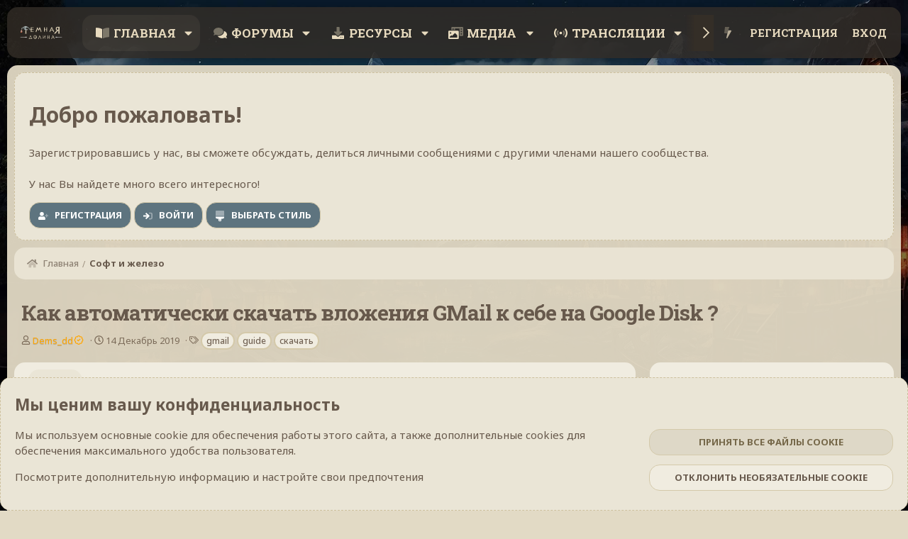

--- FILE ---
content_type: text/html; charset=utf-8
request_url: https://darkdale.org/home/3/
body_size: 30471
content:
<!DOCTYPE html>
<html id="XF" lang="ru-RU" dir="LTR"
	data-xf="2.3"
	data-app="public"
	
	
	data-template="xa_ams_article_view"
	data-container-key="amsCategory-12"
	data-content-key=""
	data-logged-in="false"
	data-cookie-prefix="xf_"
	data-csrf="1766949857,02f88f2cab0b5d215397470eff8aedaf"
	class="has-no-js template-xa_ams_article_view"
	 data-run-jobs="">
<head>
<!-- Global site tag (gtag.js) - Google Analytics -->
<script async src="https://www.googletagmanager.com/gtag/js?id=G-QMVBM0N41P"></script>
<script>
  window.dataLayer = window.dataLayer || [];
  function gtag(){dataLayer.push(arguments);}
  gtag('js', new Date());

  gtag('config', 'G-QMVBM0N41P');
</script>
	
	
	

	<meta charset="utf-8" />
	<title>Как автоматически скачать вложения GMail к себе на Google Disk ? | Темная Долина</title>
	<link rel="manifest" href="/webmanifest.php">

<link rel="icon" type="image/png" sizes="32x32" href="/favicon-32x32.png">
<link rel="icon" type="image/png" sizes="194x194" href="/favicon-194x194.png">
<link rel="icon" type="image/png" sizes="192x192" href="/android-chrome-192x192.png">
<link rel="icon" type="image/png" sizes="16x16" href="/favicon-16x16.png">
<link rel="mask-icon" href="/safari-pinned-tab.svg" color="#352f2e">
<meta name="application-name" content="Darkdale.org">
<meta name="msapplication-TileColor" content="#352f2e">
<meta name="msapplication-TileImage" content="/mstile-144x144.png">

	<meta http-equiv="X-UA-Compatible" content="IE=Edge" />
	<meta name="viewport" content="width=device-width, initial-scale=1, viewport-fit=cover">

	
		
			
				<meta name="theme-color" media="(prefers-color-scheme: light)" content="hsl(30,14%,calc(18%-8%))" />
				<meta name="theme-color" media="(prefers-color-scheme: dark)" content="hsl(30,14%,calc(18%-8%))" />
			
		
	

	<meta name="apple-mobile-web-app-title" content="Игровое сообщество Темная Долина">
	
		<link rel="apple-touch-icon" href="/styles/darkdale/images/android-chrome-192x192.png">
		

	
		
		<meta property="og:title" content="Как автоматически скачать вложения GMail к себе на Google Disk ?" />
		<meta property="twitter:title" content="Как автоматически скачать вложения GMail к себе на Google Disk ?" />
	
	
		
		<meta name="description" content="Бывают такие моменты когда вложения из писем необходимо сохранить в одном месте, чтобы иметь доступ ко всему сразу в одном месте, а не искать в каком письме..." />
		<meta property="og:description" content="Бывают такие моменты когда вложения из писем необходимо сохранить в одном месте, чтобы иметь доступ ко всему сразу в одном месте, а не искать в каком письме было то или иное вложение. К сожалению, такого функционала по умолчанию в gmail нет. Но..." />
		<meta property="twitter:description" content="Бывают такие моменты когда вложения из писем необходимо сохранить в одном месте, чтобы иметь доступ ко всему сразу в одном месте, а не искать в каком письме было то или иное вложение. К сожалению..." />
	
	
		<meta property="og:type" content="article" />
	
		<meta property="og:url" content="https://darkdale.org/home/3/" />
	
		<link rel="canonical" href="https://darkdale.org/home/3/" />
	
		
		<meta property="og:image" content="/data/ams_covers/0/3.jpg" />
		<meta property="twitter:image" content="/data/ams_covers/0/3.jpg" />
		<meta property="twitter:card" content="summary_large_image" />
	
	

	
		
	
	
	<meta property="og:site_name" content="Темная Долина" />


	
	
	
	
	
	

	
	


	
		<link rel="preconnect" href="https://fonts.googleapis.com">
<link rel="preconnect" href="https://fonts.gstatic.com" crossorigin>
<link href="https://fonts.googleapis.com/css2?family=Noto+Sans:ital,wght@0,100..900;1,100..900&family=Roboto+Slab:wght@100..900&display=swap" rel="stylesheet">
	
	
	
		
	
	

	<link rel="stylesheet" href="/css.php?css=public%3Anormalize.css%2Cpublic%3Afa.css%2Cpublic%3Avariations.less%2Cpublic%3Acore.less%2Cpublic%3Aapp.less&amp;s=10&amp;l=2&amp;d=1766922388&amp;k=0132df9e8895f22d33adf6486e0d8f92e71895c4" />

	

<link rel="stylesheet" href="/css.php?css=public%3Abb_code.less&amp;s=10&amp;l=2&amp;d=1766922388&amp;k=23ab644364869083ac54bca4b22112986a130966" />
<link rel="stylesheet" href="/css.php?css=public%3Alightbox.less&amp;s=10&amp;l=2&amp;d=1766922388&amp;k=2f5ce36183581046be4496a5aa0af46ff99728d3" />
<link rel="stylesheet" href="/css.php?css=public%3Ames_share_controls.less&amp;s=10&amp;l=2&amp;d=1766922388&amp;k=21803793e0bc59bc3afb12697d34509bb6c1f83d" />
<link rel="stylesheet" href="/css.php?css=public%3Anotices.less&amp;s=10&amp;l=2&amp;d=1766922388&amp;k=4fa755cca2cc307fbffc2031a11a50711e3376e7" />
<link rel="stylesheet" href="/css.php?css=public%3Anulumia_readmore.less&amp;s=10&amp;l=2&amp;d=1766922388&amp;k=656a687994f121bf0883db74fd251be3c85c3c49" />
<link rel="stylesheet" href="/css.php?css=public%3AozzmodzDropTab.less&amp;s=10&amp;l=2&amp;d=1766922388&amp;k=c31ccebe506b1256baa79787e14ab720bd3f2ae6" />
<link rel="stylesheet" href="/css.php?css=public%3Aozzmodz_badges.less&amp;s=10&amp;l=2&amp;d=1766922388&amp;k=75caf957d34c53e3a6d872cad2882e57fee26898" />
<link rel="stylesheet" href="/css.php?css=public%3Aozzmodz_badges_mdi.less&amp;s=10&amp;l=2&amp;d=1766922388&amp;k=b49de93611b10cccfc94a8d5db0318bded44410a" />
<link rel="stylesheet" href="/css.php?css=public%3Ashare_controls.less&amp;s=10&amp;l=2&amp;d=1766922388&amp;k=997eb0efefe4d88c5b3e9cafee33ccf7fb6205a1" />
<link rel="stylesheet" href="/css.php?css=public%3Axa_ams.less&amp;s=10&amp;l=2&amp;d=1766922388&amp;k=acd2f43a452eb5ecf1716c94fab0df6a40d7eecd" />
<link rel="stylesheet" href="/css.php?css=public%3Aextra.less&amp;s=10&amp;l=2&amp;d=1766922388&amp;k=eb849f925401e68902e4225a70f3aade77311cd4" />


	



	
		<script src="/js/xf/preamble.min.js?_v=037ba5ba"></script>
	

	
	<script src="/js/vendor/vendor-compiled.js?_v=037ba5ba" defer></script>
	<script src="/js/xf/core-compiled.js?_v=037ba5ba" defer></script>

	<script>
	XF.samViewCountMethod = "view";
	XF.samServerTime = 1766949857;
	XF.samItem = ".samItem";
	XF.samCodeUnit = ".samCodeUnit";
	XF.samBannerUnit = ".samBannerUnit";
</script>


<script>
	window.addEventListener('DOMContentLoaded', () => {
		var bkp = document.querySelectorAll('div[data-ba]');
		if (bkp) {
			bkp.forEach(item => {
				var ad = item;
				if (ad.querySelector('ins.adsbygoogle').style.display == 'none') {
					 XF.ajax('GET', XF.canonicalizeUrl('index.php?sam-item/' + ad.dataset.ba + '/get-backup'), {}, data => {
						 if (data.backup) {
							 ad.html(data.backup);
						 }
					 }, { skipDefault: true, global: false});
				}
			});
		}
		const advHere = document.querySelectorAll('.samAdvertiseHereLink');
		if (advHere) {
			advHere.forEach(item => {
				var unit = item.parentNode;
				if (unit.classList.contains('samCustomSize')) {
					unit.style.marginBottom = 20;
				}
			});
		}
		const ff = document.querySelectorAll('div[data-position="footer_fixed"] > div[data-cv="true"]');
		if (ff) {
			ff.forEach(item => {
				XF.trigger(item, 'adView');
			});
		}
	});
</script>
	
	

		
			
		

		
	




	<script>
		XF.ready(() =>
		{
			XF.extendObject(true, XF.config, {
				// 
				userId: 0,
				enablePush: true,
				pushAppServerKey: 'BEiZZ/HoVhbv5UZyJAey0KfOD8d28wBK6zN6+2c6Xd7cNK2y4RHEzRu6NT4vMsQIX2XLKI5/9RTfy+DdVbuAOcY=',
				url: {
					fullBase: 'https://darkdale.org/',
					basePath: '/',
					css: '/css.php?css=__SENTINEL__&s=10&l=2&d=1766922388',
					js: '/js/__SENTINEL__?_v=037ba5ba',
					icon: '/data/local/icons/__VARIANT__.svg?v=1766922247#__NAME__',
					iconInline: '/styles/fa/__VARIANT__/__NAME__.svg?v=5.15.3',
					keepAlive: '/login/keep-alive'
				},
				cookie: {
					path: '/',
					domain: '',
					prefix: 'xf_',
					secure: true,
					consentMode: 'advanced',
					consented: []
				},
				cacheKey: 'f3ed7234243583f554e27d349fe769c5',
				csrf: '1766949857,02f88f2cab0b5d215397470eff8aedaf',
				js: {"\/js\/xf\/lightbox-compiled.js?_v=037ba5ba":true,"\/js\/TC\/ComponentLibrary\/pluralization.min.js?_v=037ba5ba":true,"\/js\/TC\/ComponentLibrary\/time.min.js?_v=037ba5ba":true,"\/js\/foroagency\/coloredusername\/index.js?_v=037ba5ba":true},
				fullJs: false,
				css: {"public:bb_code.less":true,"public:lightbox.less":true,"public:mes_share_controls.less":true,"public:notices.less":true,"public:nulumia_readmore.less":true,"public:ozzmodzDropTab.less":true,"public:ozzmodz_badges.less":true,"public:ozzmodz_badges_mdi.less":true,"public:share_controls.less":true,"public:xa_ams.less":true,"public:extra.less":true},
				time: {
					now: 1766949857,
					today: 1766869200,
					todayDow: 0,
					tomorrow: 1766955600,
					yesterday: 1766782800,
					week: 1766350800,
					month: 1764536400,
					year: 1735678800
				},
				style: {
					light: 'default',
					dark: 'alternate',
					defaultColorScheme: 'light'
				},
				borderSizeFeature: '4px',
				fontAwesomeWeight: 'r',
				enableRtnProtect: true,
				
				enableFormSubmitSticky: true,
				imageOptimization: 'optimize',
				imageOptimizationQuality: 0.85,
				uploadMaxFilesize: 4294967296,
				uploadMaxWidth: 5000,
				uploadMaxHeight: 3000,
				allowedVideoExtensions: ["m4v","mov","mp4","mp4v","mpeg","mpg","ogv","webm"],
				allowedAudioExtensions: ["mp3","opus","ogg","wav"],
				shortcodeToEmoji: true,
				visitorCounts: {
					conversations_unread: '0',
					alerts_unviewed: '0',
					total_unread: '0',
					title_count: true,
					icon_indicator: true
				},
				jsMt: {"xf\/action.js":"7684e042","xf\/embed.js":"7684e042","xf\/form.js":"7684e042","xf\/structure.js":"7684e042","xf\/tooltip.js":"7684e042"},
				jsState: {},
				publicMetadataLogoUrl: 'https://darkdale.org/styles/darkdale/images/android-chrome-512x512.png',
				publicPushBadgeUrl: 'https://darkdale.org/styles/default/xenforo/bell.png'
			})

			XF.extendObject(XF.phrases, {
				// 
"svStandardLib_time.day": "{count} дн",
"svStandardLib_time.days": "{count} дней",
"svStandardLib_time.hour": "{count} ч",
"svStandardLib_time.hours": "{count} часов",
"svStandardLib_time.minute": "{count} минут",
"svStandardLib_time.minutes": "{count} минут",
"svStandardLib_time.month": "{count} мес",
"svStandardLib_time.months": "{count} месяцев",
"svStandardLib_time.second": "{count} сек",
"svStandardLib_time.seconds": "{count} секунд",
"svStandardLib_time.week": "time.week",
"svStandardLib_time.weeks": "{count} недель",
"svStandardLib_time.year": "{count} лет",
"svStandardLib_time.years": "{count} лет",
            xc_cc_copy: "Копировать",
            xc_cc_copied: "Скопированно",
			tc_clib_time_x_years: "{plural\n    number=\"{seconds}\"\n    one=\"#n год\"\n    few=\"#n года\"\n    other=\"#n лет\"\n}",
			tc_clib_time_x_years_fallback: "{years} лет",
			tc_clib_time_x_months: "{plural\n    number=\"{months}\"\n    one=\"#n месяц\"\n    few=\"#n месяца\"\n    other=\"#n месяцев\"\n}",
			tc_clib_time_x_months_fallback: "{months} месяцев",
			tc_clib_time_x_days: "{plural\n    number=\"{days}\"\n    one=\"#n день\"\n    few=\"#n дня\"\n    other=\"#n дней\"\n}",
			tc_clib_time_x_days_fallback: "{days} дней",
			tc_clib_time_x_hours: "{plural\n    number=\"{hours}\"\n    one=\"#n час\"\n    few=\"#n часа\"\n    other=\"#n часов\"\n}",
			tc_clib_time_x_hours_fallback: "{hours} часов",
			tc_clib_time_x_minutes: "{plural\n    number=\"{minutes}\"\n    one=\"#n минута\"\n    few=\"#n минуты\"\n    other=\"#n минут\"\n}",
			tc_clib_time_x_minutes_fallback: "{minutes} минут",
			tc_clib_time_x_seconds: "{plural\n    number=\"{seconds}\"\n    one=\"#n секунда\"\n    few=\"#n секунды\"\n    other=\"#n секунд\"\n}",
			tc_clib_time_x_seconds_fallback: "{seconds} секунд",
			tc_clib_x_ago: "{time} назад",

ozzmodz_rules_rule_link_copied_to_clipboard: "Ссылка на правило скопирована в буфер обмена.",
			dbtech_donate_hour: 	"часа",
			dbtech_donate_hours: 	"часов",
			dbtech_donate_minute: 	"минуты",
			dbtech_donate_minutes: 	"минут",
			dbtech_donate_second:  	"секунды",
			dbtech_donate_seconds: 	"секунд",
			dbtech_donate_day:  	"день",
			dbtech_donate_days: 	"дней",
			dbtech_donate_week:  	"недели",
			dbtech_donate_weeks: 	"недели",
			dbtech_donate_month:  	"месяца",
			dbtech_donate_months: 	"месяцев",

				date_x_at_time_y:     "{date} в {time}",
				day_x_at_time_y:      "{day} в {time}",
				yesterday_at_x:       "Вчера в {time}",
				x_minutes_ago:        "{minutes} мин. назад",
				one_minute_ago:       "1 минуту назад",
				a_moment_ago:         "Только что",
				today_at_x:           "Сегодня в {time}",
				in_a_moment:          "В настоящее время",
				in_a_minute:          "Менее минуты назад",
				in_x_minutes:         "Через {minutes} мин.",
				later_today_at_x:     "Сегодня в {time}",
				tomorrow_at_x:        "Завтра в {time}",
				short_date_x_minutes: "{minutes} мин.",
				short_date_x_hours:   "{hours} ч.",
				short_date_x_days:    "{days} дн.",

				day0: "Воскресенье",
				day1: "Понедельник",
				day2: "Вторник",
				day3: "Среда",
				day4: "Четверг",
				day5: "Пятница",
				day6: "Суббота",

				dayShort0: "Вс",
				dayShort1: "Пн",
				dayShort2: "Вт",
				dayShort3: "Ср",
				dayShort4: "Чт",
				dayShort5: "Пт",
				dayShort6: "Сб",

				month0: "Январь",
				month1: "Февраль",
				month2: "Март",
				month3: "Апрель",
				month4: "Май",
				month5: "Июнь",
				month6: "Июль",
				month7: "Август",
				month8: "Сентябрь",
				month9: "Октябрь",
				month10: "Ноябрь",
				month11: "Декабрь",

				active_user_changed_reload_page: "Ваша сессия истекла. Перезагрузите страницу.",
				server_did_not_respond_in_time_try_again: "Сервер не ответил вовремя. Пожалуйста, попробуйте снова.",
				oops_we_ran_into_some_problems: "Упс! Мы столкнулись с некоторыми проблемами.",
				oops_we_ran_into_some_problems_more_details_console: "Упс! Мы столкнулись с некоторыми проблемами. Пожалуйста, попробуйте позже. Более детальную информацию об ошибке вы можете посмотреть в консоли браузера.",
				file_too_large_to_upload: "Файл слишком большой для загрузки.",
				uploaded_file_is_too_large_for_server_to_process: "Загруженный файл слишком большой для обработки сервером.",
				files_being_uploaded_are_you_sure: "Файлы всё ещё загружаются. Вы действительно хотите отправить эту форму?",
				attach: "Прикрепить файлы",
				rich_text_box: "Текстовое поле с поддержкой форматирования",
				close: "Закрыть",
				link_copied_to_clipboard: "Ссылка скопирована в буфер обмена.",
				text_copied_to_clipboard: "Скопировано",
				loading: "Загрузка...",
				you_have_exceeded_maximum_number_of_selectable_items: "Вы превысили максимальное количество выбираемых элементов.",

				processing: "Обработка",
				'processing...': "Обработка...",

				showing_x_of_y_items: "Показано {count} из {total} элементов",
				showing_all_items: "Показаны все элементы",
				no_items_to_display: "Нет элементов для отображения",

				number_button_up: "Увеличить",
				number_button_down: "Уменьшить",

				push_enable_notification_title: "Push-уведомления для форума Темная Долина успешно активированы",
				push_enable_notification_body: "Спасибо за активацию push-уведомлений!",

				pull_down_to_refresh: "Потяните вниз, чтобы обновить",
				release_to_refresh: "Отпустите, чтобы обновить",
				refreshing: "Обновление..."
			})
		})
	</script>

	<script src="/js/xf/lightbox-compiled.js?_v=037ba5ba" defer></script>
<script src="/js/TC/ComponentLibrary/pluralization.min.js?_v=037ba5ba" defer></script>
<script src="/js/TC/ComponentLibrary/time.min.js?_v=037ba5ba" defer></script>
<script src="/js/foroagency/coloredusername/index.js?_v=037ba5ba" defer></script>
<script>
XF.ready(() =>
{

	window.addEventListener('DOMContentLoaded', () => {
		document.addEventListener('DOMContentLoaded', function() {
			const triggers = document.querySelectorAll(".ah-gp-trigger");

			triggers.forEach(trigger => {
				trigger.addEventListener('mouseover', function() {
					const profile = this.querySelector(".ah-gp-profile");
					if (profile) {
						profile.style.display = 'block';
						profile.style.opacity = '1';
					}
				});

				trigger.addEventListener('mouseout', function() {
					const profile = this.querySelector(".ah-gp-profile");
					if (profile) {
						profile.style.opacity = '0';
						setTimeout(() => {
							profile.style.display = 'none';
						}, 200);
					}
				});
			});
		});
	});

})
</script>
<script>
XF.ready(() =>
{

			XF.LazyHandlerLoader.register('TC/ComponentLibrary/form.js', 'tc-asset-upload');
			XF.LazyHandlerLoader.register('TC/ComponentLibrary/form.js', 'tc-reset-input');
		
})
</script>

	
	

	
		
	






	
		<link rel="icon" type="image/png" href="https://darkdale.org/styles/darkdale/images/favicon.ico" sizes="32x32" />
	

	
	
	
	
	

	<script type="text/javascript" >
	(function(m,e,t,r,i,k,a){m[i]=m[i]||function(){(m[i].a=m[i].a||[]).push(arguments)};
	m[i].l=1*new Date();k=e.createElement(t),a=e.getElementsByTagName(t)[0],k.async=1,k.src=r,a.parentNode.insertBefore(k,a)})
	(window, document, "script", "https://mc.yandex.ru/metrika/tag.js", "ym");

	ym(67399345, "init", {
		clickmap:true,
		trackLinks:true,
		accurateTrackBounce:true,
		webvisor:true,
		ecommerce:"dataLayer"
	   });
	</script>
	<noscript>
		<div>
			<img src="https://mc.yandex.ru/watch/67399345" style="position:absolute; left:-9999px;" alt="" />
		</div>
	</noscript>



	

		
			
		

		
	


<link rel="stylesheet" href="https://cdn.jsdelivr.net/npm/font-awesome-animation@1.1.1/css/font-awesome-animation.min.css">
</head>

<!-- Yandex.Metrika counter -->
<script type="text/javascript" >
   (function(m,e,t,r,i,k,a){m[i]=m[i]||function(){(m[i].a=m[i].a||[]).push(arguments)};
   m[i].l=1*new Date();
   for (var j = 0; j < document.scripts.length; j++) {if (document.scripts[j].src === r) { return; }}
   k=e.createElement(t),a=e.getElementsByTagName(t)[0],k.async=1,k.src=r,a.parentNode.insertBefore(k,a)})
   (window, document, "script", "https://cdn.jsdelivr.net/npm/yandex-metrica-watch/tag.js", "ym");

   ym(67399345, "init", {
        clickmap:true,
        trackLinks:true,
        accurateTrackBounce:true,
        webvisor:true
   });
</script>
<noscript><div><img src="https://mc.yandex.ru/watch/67399345" style="position:absolute; left:-9999px;" alt="" /></div></noscript>
<!-- /Yandex.Metrika counter -->

<!-- Yandex.RTB -->
<script>window.yaContextCb=window.yaContextCb||[]</script>
<script src="https://yandex.ru/ads/system/context.js" async></script>

<!-- Yandex.Market Widget -->
<script async src="https://aflt.market.yandex.ru/widget/script/api" type="text/javascript"></script>
<script type="text/javascript">
    (function (w) {
        function start() {
            w.removeEventListener("YaMarketAffiliateLoad", start);
            w.YaMarketAffiliate.createWidget({type:"models",
	containerId:"marketWidget",
	params:{clid:3667450,
		themeShowTitle:false,
		searchType:"attractive",
		themeId:3 } });
        }
        w.YaMarketAffiliate
            ? start()
            : w.addEventListener("YaMarketAffiliateLoad", start);
    })(window);
</script>
<!-- End Yandex.Market Widget -->



<body data-template="xa_ams_article_view">

	

		
			
		

		
	


	

		
			
		

		
	


<div class="p-pageWrapper" id="top">

	

	<header class="p-header" id="header">
		<div class="p-header-inner">
			<div class="p-header-content">
				<div class="p-header-logo p-header-logo--image">
					<a href="/">
						

	

	
		
		

		
	
		
		

		
	

	

	<picture data-variations="{&quot;default&quot;:{&quot;1&quot;:&quot;\/styles\/darkdale\/images\/logo.png&quot;,&quot;2&quot;:&quot;\/styles\/darkdale\/images\/dd_logo_x2.png&quot;},&quot;alternate&quot;:{&quot;1&quot;:&quot;\/styles\/darkdale\/images\/logo.png&quot;,&quot;2&quot;:&quot;\/styles\/darkdale\/images\/dd_logo_x2.png&quot;}}">
		
		
		

		
			
			
			

			
		

		<img src="/styles/darkdale/images/logo.png" srcset="/styles/darkdale/images/dd_logo_x2.png 2x" width="350" height="125" alt="Темная Долина"  />
	</picture>


					</a>
				</div>

				
	

		
			
		

		
	


			</div>
		</div>
	</header>

	
	

	
		<div class="p-navSticky p-navSticky--primary" data-xf-init="sticky-header">
			
		<nav class="p-nav">
			<div class="p-nav-inner">
				<button type="button" class="button button--plain p-nav-menuTrigger" data-xf-click="off-canvas" data-menu=".js-headerOffCanvasMenu" tabindex="0" aria-label="Меню"><span class="button-text">
					<i aria-hidden="true"></i>
				</span></button>

				<div class="p-nav-smallLogo">
					<a href="/">
						

	

	
		
		

		
	
		
		

		
	

	

	<picture data-variations="{&quot;default&quot;:{&quot;1&quot;:&quot;\/styles\/darkdale\/images\/logo.png&quot;,&quot;2&quot;:null},&quot;alternate&quot;:{&quot;1&quot;:&quot;\/styles\/darkdale\/images\/logo.png&quot;,&quot;2&quot;:null}}">
		
		
		

		
			
			
			

			
		

		<img src="/styles/darkdale/images/logo.png"  width="350" height="125" alt="Темная Долина"  />
	</picture>


					</a>
				</div>

				<div class="p-nav-scroller hScroller" data-xf-init="h-scroller" data-auto-scroll=".p-navEl.is-selected">
					<div class="hScroller-scroll">
						<ul class="p-nav-list js-offCanvasNavSource">
							
								<li>
									


	<div class="p-navEl is-selected" data-has-children="true">
	

		
	
	<a href="/home/"
	class="p-navEl-link p-navEl-link--splitMenu "
	
	
	data-nav-id="xa_ams">Главная</a>


		<a data-xf-key="1"
			data-xf-click="menu"
			data-menu-pos-ref="< .p-navEl"
			class="p-navEl-splitTrigger"
			role="button"
			tabindex="0"
			aria-label="Переключить развёрнуто"
			aria-expanded="false"
			aria-haspopup="true"></a>

		
	
		<div class="menu menu--structural" data-menu="menu" aria-hidden="true">
			<div class="menu-content">
				
					
		
	    
	
	
	<a href="/whats-new/ams-articles/"
	class="menu-linkRow u-indentDepth0 js-offCanvasCopy nav-has-children "
	 rel="nofollow"
	
	data-nav-id="xa_amsNewArticles">Новые статьи</a>

	        
	    

				
					
		
	    
	
	
	<a href="/whats-new/ams-comments/"
	class="menu-linkRow u-indentDepth0 js-offCanvasCopy nav-has-children "
	 rel="nofollow"
	
	data-nav-id="xa_amsNewComments">Новые комментарии</a>

	        
	    

				
					
		
	    
	
	
	<a href="/home/latest-reviews"
	class="menu-linkRow u-indentDepth0 js-offCanvasCopy nav-has-children "
	 rel="nofollow"
	
	data-nav-id="xa_amsLatestReviews">Последние отзывы</a>

	        
	    

				
					
		
	    
	
	
	<a href="/home/authors/"
	class="menu-linkRow u-indentDepth0 js-offCanvasCopy nav-has-children "
	
	
	data-nav-id="xa_amsAuthorList">Список авторов</a>

	        
	    

				
					
		
	    
	
	
	<a href="/home/series/"
	class="menu-linkRow u-indentDepth0 js-offCanvasCopy nav-has-children "
	
	
	data-nav-id="xa_amsSeries">Cерии</a>

	        
	    

				
					
		
	    
	
	
	<a href="https://darkdale.org/home/authors/"
	class="menu-linkRow u-indentDepth0 js-offCanvasCopy nav-has-children "
	
	
	data-nav-id="xa_amsAuthors">Авторы</a>

	        
	    

				
			</div>
		</div>
	
	</div>



								</li>
							
								<li>
									


	<div class="p-navEl " data-has-children="true">
	

		
	
	<a href="/forums/"
	class="p-navEl-link p-navEl-link--splitMenu "
	
	
	data-nav-id="forums">Форумы</a>


		<a data-xf-key="2"
			data-xf-click="menu"
			data-menu-pos-ref="< .p-navEl"
			class="p-navEl-splitTrigger"
			role="button"
			tabindex="0"
			aria-label="Переключить развёрнуто"
			aria-expanded="false"
			aria-haspopup="true"></a>

		
	
		<div class="menu menu--structural" data-menu="menu" aria-hidden="true">
			<div class="menu-content">
				
					
		
	    
	
	
	<a href="/whats-new/posts/"
	class="menu-linkRow u-indentDepth0 js-offCanvasCopy nav-has-children "
	
	
	data-nav-id="newPosts">Новые сообщения</a>

	        
	    

				
					
		
	    
	
	
	<a href="/categories/49/"
	class="menu-linkRow u-indentDepth0 js-offCanvasCopy nav-has-children "
	
	
	data-nav-id="frpg">Даркдэйл</a>

	        
	    

				
					
		
	    
	
	
	<a href="/categories/281/"
	class="menu-linkRow u-indentDepth0 js-offCanvasCopy nav-has-children "
	
	
	data-nav-id="Kamigawa">Kamigawa.ru</a>

	        
	    

				
					
		
	    
	
	
	<a href="/tags/"
	class="menu-linkRow u-indentDepth0 js-offCanvasCopy nav-has-children "
	
	
	data-nav-id="tags">Тэги</a>

	        
	    

				
			</div>
		</div>
	
	</div>



								</li>
							
								<li>
									


	<div class="p-navEl " data-has-children="true">
	

		
	
	<a href="/resources/"
	class="p-navEl-link p-navEl-link--splitMenu "
	
	
	data-nav-id="xfrm">Ресурсы</a>


		<a data-xf-key="3"
			data-xf-click="menu"
			data-menu-pos-ref="< .p-navEl"
			class="p-navEl-splitTrigger"
			role="button"
			tabindex="0"
			aria-label="Переключить развёрнуто"
			aria-expanded="false"
			aria-haspopup="true"></a>

		
	
		<div class="menu menu--structural" data-menu="menu" aria-hidden="true">
			<div class="menu-content">
				
					
		
	    
	
	
	<a href="/resources/latest-reviews"
	class="menu-linkRow u-indentDepth0 js-offCanvasCopy nav-has-children "
	
	
	data-nav-id="xfrmLatestReviews">Последние отзывы</a>

	        
	    

				
			</div>
		</div>
	
	</div>



								</li>
							
								<li>
									


	<div class="p-navEl " data-has-children="true">
	

		
	
	<a href="/media/"
	class="p-navEl-link p-navEl-link--splitMenu "
	
	
	data-nav-id="xfmg">Медиа</a>


		<a data-xf-key="4"
			data-xf-click="menu"
			data-menu-pos-ref="< .p-navEl"
			class="p-navEl-splitTrigger"
			role="button"
			tabindex="0"
			aria-label="Переключить развёрнуто"
			aria-expanded="false"
			aria-haspopup="true"></a>

		
	
		<div class="menu menu--structural" data-menu="menu" aria-hidden="true">
			<div class="menu-content">
				
					
		
	    
	
	
	<a href="/whats-new/media/"
	class="menu-linkRow u-indentDepth0 js-offCanvasCopy nav-has-children "
	 rel="nofollow"
	
	data-nav-id="xfmgNewMedia">Новые медиа</a>

	        
	    

				
					
		
	    
	
	
	<a href="/whats-new/media-comments/"
	class="menu-linkRow u-indentDepth0 js-offCanvasCopy nav-has-children "
	 rel="nofollow"
	
	data-nav-id="xfmgNewComments">Новые комментарии</a>

	        
	    

				
			</div>
		</div>
	
	</div>



								</li>
							
								<li>
									


	<div class="p-navEl " data-has-children="true">
	

		
	
	<a href="/streams/"
	class="p-navEl-link p-navEl-link--splitMenu "
	
	
	data-nav-id="EWRrio">Трансляции</a>


		<a data-xf-key="5"
			data-xf-click="menu"
			data-menu-pos-ref="< .p-navEl"
			class="p-navEl-splitTrigger"
			role="button"
			tabindex="0"
			aria-label="Переключить развёрнуто"
			aria-expanded="false"
			aria-haspopup="true"></a>

		
	
		<div class="menu menu--structural" data-menu="menu" aria-hidden="true">
			<div class="menu-content">
				
					
		
	    
	
	
	<a href="/streams/multi/"
	class="menu-linkRow u-indentDepth0 js-offCanvasCopy nav-has-children "
	 data-xf-init="rio-multi-popout"
	
	data-nav-id="EWRrioMulti">Мульти-просмотр</a>

	        
	    

				
					
		
	    
	
	
	<a href="/streams/games/"
	class="menu-linkRow u-indentDepth0 js-offCanvasCopy nav-has-children "
	
	
	data-nav-id="EWRrioGames">Игры</a>

	        
	    

				
			</div>
		</div>
	
	</div>



								</li>
							
								<li>
									


	<div class="p-navEl " >
	

		
	
	<a href="/store/"
	class="p-navEl-link "
	
	data-xf-key="6"
	data-nav-id="dd_gameShop">Магазин</a>


		

		
	
	</div>



								</li>
							
								<li>
									


	<div class="p-navEl " data-has-children="true">
	

			
				<a data-xf-key="7"
					data-xf-click="menu"
					data-menu-pos-ref="< .p-navEl"
					class="p-navEl-linkHolder"
					role="button"
					tabindex="0"
					aria-expanded="false"
					aria-haspopup="true">
					
	
	<span 
	class="p-navEl-link p-navEl-link--menuTrigger "
	
	
	data-nav-id="dd_social">Соц. сети</span>

				</a>
			

		
	
		<div class="menu menu--structural" data-menu="menu" aria-hidden="true">
			<div class="menu-content">
				
					
		
	    
	
	
	<a href="/discord-chat/"
	class="menu-linkRow u-indentDepth0 js-offCanvasCopy nav-has-children "
	
	
	data-nav-id="EWRdiscord">Discord</a>

	        
	    

				
					
		
	    
	
	
	<a href="https://t.me/darkdaleorg"
	class="menu-linkRow u-indentDepth0 js-offCanvasCopy nav-has-children "
	
	
	data-nav-id="dd_telegram">Наш телеграм</a>

	        
	    

				
					
		
	    
	
	
	<a href="https://vk.com/darkdaleorg"
	class="menu-linkRow u-indentDepth0 js-offCanvasCopy nav-has-children "
	
	
	data-nav-id="dd_vk">Наш VK</a>

	        
	    

				
					
		
	    
	
	
	<a href="https://steamcommunity.com/groups/darkdale_org"
	class="menu-linkRow u-indentDepth0 js-offCanvasCopy nav-has-children "
	
	
	data-nav-id="dd_steam">Наш steam</a>

	        
	    

				
			</div>
		</div>
	
	</div>



								</li>
							
								<li>
									


	<div class="p-navEl " data-has-children="true">
	

			
				<a data-xf-key="8"
					data-xf-click="menu"
					data-menu-pos-ref="< .p-navEl"
					class="p-navEl-linkHolder"
					role="button"
					tabindex="0"
					aria-expanded="false"
					aria-haspopup="true">
					
	
	<span 
	class="p-navEl-link p-navEl-link--menuTrigger "
	
	
	data-nav-id="dd_more">Прочее</span>

				</a>
			

		
	
		<div class="menu menu--structural" data-menu="menu" aria-hidden="true">
			<div class="menu-content">
				
					
		
	    
	
	
	<a href="https://darkdale.org/rules/"
	class="menu-linkRow u-indentDepth0 js-offCanvasCopy nav-has-children "
	
	
	data-nav-id="dd_rules">Правила</a>

	        
	    

				
					
		
	    
	
	
	<a href="https://darkdale.org/verification"
	class="menu-linkRow u-indentDepth0 js-offCanvasCopy nav-has-children "
	
	
	data-nav-id="dd_verifi">Проверенные пользователи</a>

	        
	    

				
					
		
	    
	
	
	<a href="/top-trophies/"
	class="menu-linkRow u-indentDepth0 js-offCanvasCopy nav-has-children "
	
	
	data-nav-id="xfa_te">Трофеи</a>

	        
	    

				
			</div>
		</div>
	
	</div>



								</li>
							
								<li>
									


	<div class="p-navEl " data-has-children="true">
	

		
	
	<a href="/tickets/"
	class="p-navEl-link p-navEl-link--splitMenu "
	
	
	data-nav-id="nfTickets">Поддержка</a>


		<a data-xf-key="9"
			data-xf-click="menu"
			data-menu-pos-ref="< .p-navEl"
			class="p-navEl-splitTrigger"
			role="button"
			tabindex="0"
			aria-label="Переключить развёрнуто"
			aria-expanded="false"
			aria-haspopup="true"></a>

		
	
		<div class="menu menu--structural" data-menu="menu" aria-hidden="true">
			<div class="menu-content">
				
					
		
	    
	
	
	<a href="/donate/"
	class="menu-linkRow u-indentDepth0 js-offCanvasCopy nav-has-children "
	
	
	data-nav-id="dbtechDonate">Пожертвования</a>

	        
	    

				
					
		
	    
	
	
	<a href="/knowledge-base/"
	class="menu-linkRow u-indentDepth0 js-offCanvasCopy nav-has-children "
	
	
	data-nav-id="nfKnowledgeBase">База знаний</a>

	        
	    

				
			</div>
		</div>
	
	</div>



								</li>
							
						</ul>
					</div>
				</div>

				<div class="p-nav-opposite">
					<div class="p-navgroup p-account p-navgroup--guest">
						
							<a href="/login/" class="p-navgroup-link p-navgroup-link--iconic p-navgroup-link--logIn"
								data-xf-click="overlay" data-follow-redirects="on">
								<span class="p-navgroup-linkText">Вход</span>
							</a>
							
								<a href="/login/register" class="p-navgroup-link p-navgroup-link--iconic p-navgroup-link--register"
									data-xf-click="overlay" data-follow-redirects="on">
									<span class="p-navgroup-linkText">Регистрация</span>
								</a>
							
						
					</div>

					<div class="p-navgroup p-discovery p-discovery--noSearch">
						<a href="/whats-new/"
							class="p-navgroup-link p-navgroup-link--iconic p-navgroup-link--whatsnew"
							aria-label="Что нового?"
							title="Что нового?">
							<i aria-hidden="true"></i>
							<span class="p-navgroup-linkText">Что нового?</span>
						</a>

						
					</div>
				</div>
			</div>
		</nav>
	
		</div>
		
		
			<div class="p-sectionLinks">
				<div class="p-sectionLinks-inner hScroller" data-xf-init="h-scroller">
					<div class="hScroller-scroll">
						<ul class="p-sectionLinks-list">
							
								<li>
									


	<div class="p-navEl " >
	

		
	
	<a href="/whats-new/ams-articles/"
	class="p-navEl-link "
	 rel="nofollow"
	data-xf-key="alt+1"
	data-nav-id="xa_amsNewArticles">Новые статьи</a>


		

		
	
	</div>



								</li>
							
								<li>
									


	<div class="p-navEl " >
	

		
	
	<a href="/whats-new/ams-comments/"
	class="p-navEl-link "
	 rel="nofollow"
	data-xf-key="alt+2"
	data-nav-id="xa_amsNewComments">Новые комментарии</a>


		

		
	
	</div>



								</li>
							
								<li>
									


	<div class="p-navEl " >
	

		
	
	<a href="/home/latest-reviews"
	class="p-navEl-link "
	 rel="nofollow"
	data-xf-key="alt+3"
	data-nav-id="xa_amsLatestReviews">Последние отзывы</a>


		

		
	
	</div>



								</li>
							
								<li>
									


	<div class="p-navEl " >
	

		
	
	<a href="/home/authors/"
	class="p-navEl-link "
	
	data-xf-key="alt+4"
	data-nav-id="xa_amsAuthorList">Список авторов</a>


		

		
	
	</div>



								</li>
							
								<li>
									


	<div class="p-navEl " >
	

		
	
	<a href="/home/series/"
	class="p-navEl-link "
	
	data-xf-key="alt+5"
	data-nav-id="xa_amsSeries">Cерии</a>


		

		
	
	</div>



								</li>
							
								<li>
									


	<div class="p-navEl " >
	

		
	
	<a href="https://darkdale.org/home/authors/"
	class="p-navEl-link "
	
	data-xf-key="alt+6"
	data-nav-id="xa_amsAuthors">Авторы</a>


		

		
	
	</div>



								</li>
							
						</ul>
					</div>
				</div>
			</div>
			
	
		

	<div class="offCanvasMenu offCanvasMenu--nav js-headerOffCanvasMenu" data-menu="menu" aria-hidden="true" data-ocm-builder="navigation">
		<div class="offCanvasMenu-backdrop" data-menu-close="true"></div>
		<div class="offCanvasMenu-content">
			<div class="offCanvasMenu-header">
				Меню
				<a class="offCanvasMenu-closer" data-menu-close="true" role="button" tabindex="0" aria-label="Закрыть"></a>
			</div>
			
				<div class="p-offCanvasRegisterLink">
					<div class="offCanvasMenu-linkHolder">
						<a href="/login/" class="offCanvasMenu-link" data-xf-click="overlay" data-menu-close="true">
							Вход
						</a>
					</div>
					<hr class="offCanvasMenu-separator" />
					
						<div class="offCanvasMenu-linkHolder">
							<a href="/login/register" class="offCanvasMenu-link" data-xf-click="overlay" data-menu-close="true">
								Регистрация
							</a>
						</div>
						<hr class="offCanvasMenu-separator" />
					
				</div>
			
			<div class="js-offCanvasNavTarget"></div>
			<div class="offCanvasMenu-installBanner js-installPromptContainer" style="display: none;" data-xf-init="install-prompt">
				<div class="offCanvasMenu-installBanner-header">Приложение</div>
				<button type="button" class="button js-installPromptButton"><span class="button-text">Установить</span></button>
				<template class="js-installTemplateIOS">
					<div class="js-installTemplateContent">
						<div class="overlay-title">Как установить приложение на iOS</div>
						<div class="block-body">
							<div class="block-row">
								<p>
									Посмотрите видео ниже, чтобы узнать, как установить наш сайт в качестве веб-приложения на главном экране.
								</p>
								<p style="text-align: center">
									<video src="/styles/default/xenforo/add_to_home.mp4"
										width="280" height="480" autoplay loop muted playsinline></video>
								</p>
								<p>
									<small><strong>Примечание:</strong> Эта функция может быть недоступна в некоторых браузерах.</small>
								</p>
							</div>
						</div>
					</div>
				</template>
			</div>
		</div>
	</div>

	<div class="p-body">
		<div class="p-body-inner">
			<!--XF:EXTRA_OUTPUT-->


			
				
	
		
		

		<ul class="notices notices--block  js-notices"
			data-xf-init="notices"
			data-type="block"
			data-scroll-interval="6">

			
				
	<li class="notice js-notice notice--primary"
		data-notice-id="13"
		data-delay-duration="0"
		data-display-duration="0"
		data-auto-dismiss=""
		data-visibility="">

		
		<div class="notice-content">
			
			<div style=".m-faBase();">
	<h1>Добро пожаловать!</h1>
	<p>
		Зарегистрировавшись у нас, вы сможете обсуждать, делиться личными сообщениями с другими членами нашего сообщества.<br /><br/>
		У нас Вы найдете много всего интересного!
	</p>

	<a href="https://darkdale.org/index.php?register" class="button--cta button button--icon button--icon--register" rel="nofollow"
		data-xf-click="overlay">
		<span class="button-text">
			Регистрация
		</span>
	</a>

	<a href="/login/" class="button--cta button button--icon button--icon--signin" rel="nofollow" data-xf-click="overlay">
		<span class="button-text">
			Войти
		</span>
	</a>

	<a href="/misc/style/" class="button--cta button button--icon button--icon--dis" rel="nofollow"
		data-xf-click="overlay">
		<span class="button-text">
			Выбрать стиль
		</span>
	</a>
</div>
		</div>
	</li>

			
		</ul>
	

			

			

			
	

		
			
		

		
	


			
	
		<ul class="p-breadcrumbs "
			itemscope itemtype="https://schema.org/BreadcrumbList">
			
				

				
				

				
					
					
	<li itemprop="itemListElement" itemscope itemtype="https://schema.org/ListItem">
		<a href="/home/" itemprop="item">
			<span itemprop="name">Главная</span>
		</a>
		<meta itemprop="position" content="1" />
	</li>

				

				
				
					
					
	<li itemprop="itemListElement" itemscope itemtype="https://schema.org/ListItem">
		<a href="/home/categories/12/" itemprop="item">
			<span itemprop="name">Софт и железо</span>
		</a>
		<meta itemprop="position" content="2" />
	</li>

				
			
		</ul>
	

			


	

		
			
		

		
	



			
	<noscript class="js-jsWarning"><div class="blockMessage blockMessage--important blockMessage--iconic u-noJsOnly">JavaScript отключён. Чтобы полноценно использовать наш сайт, включите JavaScript в своём браузере.</div></noscript>

			
	<div class="blockMessage blockMessage--important blockMessage--iconic js-browserWarning" style="display: none">Вы используете устаревший браузер. Этот и другие сайты могут отображаться в нём некорректно.<br />Вам необходимо обновить браузер или попробовать использовать <a href="https://www.google.com/chrome/" target="_blank" rel="noopener">другой</a>.</div>


			
				<div class="p-body-header">
					
		
	
	<div class="contentRow contentRow--hideFigureNarrow">	
	
				
				<div class="contentRow-main">
				<div class="p-title">
					<h1 class="p-title-value">
						
							
							Как автоматически скачать вложения GMail к себе на Google Disk ?
						
					</h1>
				</div>
				
					<div class="p-description">
						
							<ul class="listInline listInline--bullet">
								<li>
									<i class="fa--xf far fa-user "><svg xmlns="http://www.w3.org/2000/svg" role="img" ><title>Автор</title><use href="/data/local/icons/regular.svg?v=1766922247#user"></use></svg></i>
									<span class="u-srOnly">Автор</span>
									
										<a href="/dems_dd/" class="username  u-concealed" dir="auto" data-user-id="1" data-xf-init="member-tooltip"><span class="username--style3 username--staff username--moderator username--admin">Dems_dd<i class="fa--xf fa-fw far fa-badge-check "><svg xmlns="http://www.w3.org/2000/svg" viewBox="0 0 512 512" role="img" ><title> проверенный пользователь</title><path d="M332.73 178.37c-3.85-3.88-10.11-3.9-13.98-.06l-87.36 86.66-37.88-38.19c-3.84-3.88-10.11-3.9-13.98-.06l-23.4 23.21c-3.88 3.85-3.9 10.11-.06 13.98l68.05 68.6c3.85 3.88 10.11 3.9 13.98.06l117.78-116.83c3.88-3.85 3.9-10.11.06-13.98l-23.21-23.39zM512 256c0-36.5-18.8-68.4-46.7-86.7 6.8-32.9-2.7-68.7-28.3-94.3-25.6-25.7-61.5-35.1-94.3-28.3C324.2 18.7 292.3 0 256 0s-68.3 18.7-86.7 46.7C136.4 39.9 100.6 49.4 75 75c-25.7 25.6-35.1 61.5-28.3 94.3C18.6 187.8 0 219.8 0 256c0 36.3 18.7 68.3 46.7 86.7-6.8 32.9 2.7 68.7 28.3 94.3 25.6 25.7 61.2 35.1 94.3 28.3 18.5 28.1 50.5 46.7 86.7 46.7 36.4 0 68.3-18.8 86.7-46.7 33.1 6.8 68.7-2.7 94.3-28.3 25.7-25.6 35.1-61.5 28.3-94.3 28.1-18.5 46.7-50.5 46.7-86.7zm-108.3 61.3c9.1 19.9 30.3 54.8-.7 85.8-28 28-55.3 14.5-85.8.7-7.7 20.6-17.3 60.2-61.2 60.2-45.3 0-54.7-42.8-61.2-60.2-21.1 9.6-54.9 30.2-85.9-.8-32-32-8.4-68.9-.7-85.8C87.6 309.5 48 299.9 48 256c0-45.3 42.8-54.7 60.3-61.3-9.1-19.9-30.3-54.8.7-85.8 32-32 68.9-8.4 85.8-.7C202.5 87.6 212.1 48 256 48c45.3 0 54.7 42.8 61.2 60.4 19.9-9.1 54.8-30.3 85.8.7 32 32 8.4 68.9.7 85.8 20.6 7.7 60.2 17.3 60.2 61.2 0 45.3-42.8 54.7-60.2 61.2z"/></svg></i></span></a>
									
								</li>
								
								<li>
									<i class="fa--xf far fa-clock "><svg xmlns="http://www.w3.org/2000/svg" role="img" ><title>Дата публикации</title><use href="/data/local/icons/regular.svg?v=1766922247#clock"></use></svg></i>
									<span class="u-srOnly">Дата публикации</span>

									<a href="/home/3/" class="u-concealed"><time  class="u-dt" dir="auto" datetime="2019-12-14T11:00:00+0300" data-timestamp="1576310400" data-date="14 Декабрь 2019" data-time="11:00" data-short="Дек &#039;19" title="14 Декабрь 2019 в 11:00">14 Декабрь 2019</time></a>
								</li>
								
								
								
									<li>
										

	

	<dl class="tagList tagList--article-3 ">
		<dt>
			
				
		<i class="fa--xf far fa-tags "><svg xmlns="http://www.w3.org/2000/svg" role="img" ><title>Теги</title><use href="/data/local/icons/regular.svg?v=1766922247#tags"></use></svg></i>
		<span class="u-srOnly">Теги</span>
	
			
		</dt>
		<dd>
			<span class="js-tagList">
				
					
						<a href="/tags/gmail/"  data-xf-init="preview-tooltip" data-preview-url="/tags/gmail/preview" class="tagItem tagItem--tag_gmail" dir="auto">
							gmail
						</a>
					
						<a href="/tags/guide/"  data-xf-init="preview-tooltip" data-preview-url="/tags/guide/preview" class="tagItem tagItem--tag_guide" dir="auto">
							guide
						</a>
					
						<a href="/tags/skachat/"  data-xf-init="preview-tooltip" data-preview-url="/tags/skachat/preview" class="tagItem tagItem--tag_skachat" dir="auto">
							скачать
						</a>
					
				
			</span>
		</dd>
	</dl>


									</li>
								
								
							</ul>
						
					</div>
				

				

				

	
		
	

			</div>
		</div>
	
				</div>
				

			<div class="p-body-main p-body-main--withSidebar ">
				
				<div class="p-body-contentCol"></div>
				
					<div class="p-body-sidebarCol"></div>
				

				

				<div class="p-body-content">
					
	

		
			
		

		
	


					<div class="p-body-pageContent">











	

	



	
	

	









	
		<div class="tabs tabs--standalone">
			<div class="hScroller" data-xf-init="h-scroller">
				<span class="hScroller-scroll">
					<a class="tabs-tab is-active" href="/home/3/">Статья</a>
					
						
						
													
						
							<a class="tabs-tab " href="/home/3/gallery">Галерея</a>
						
						
							<a class="tabs-tab " href="/threads/1546/">Обсуждение</a>
						
					
				</span>
			</div>
		</div>
	







	




	
	
		
	
	
	


	
	
		
	
	
	


	
	
		
	
	
	


	
	
		
	
	
	


	
	
		
	
	
	


	
	
		
	
	
	


	








	
		
		

		
			<script class="js-extraPhrases" type="application/json">
			{
				"lightbox_close": "Закрыть",
				"lightbox_next": "Следующее",
				"lightbox_previous": "Предыдущее",
				"lightbox_error": "Запрашиваемое содержимое не может быть загружено. Пожалуйста, попробуйте позже.",
				"lightbox_start_slideshow": "Начать слайд-шоу",
				"lightbox_stop_slideshow": "Остановить слайд-шоу",
				"lightbox_full_screen": "Полный экран",
				"lightbox_thumbnails": "Миниатюры",
				"lightbox_download": "Скачать",
				"lightbox_share": "Поделиться",
				"lightbox_zoom": "Увеличить",
				"lightbox_new_window": "Новое окно",
				"lightbox_toggle_sidebar": "Скрыть боковую панель"
			}
			</script>
		
		
	


<div class="block">
	

	
	
		
	
	
	
	<div class="block-container">
		<div class="block-body lbContainer js-articleBody"
			data-xf-init="lightbox"
			data-lb-id="article-3"
			data-lb-caption-desc="Dems_dd &middot; 14 Декабрь 2019 в 11:00"
			id="js-articleBody-3">

			<div class="articleBody">
				<article class="articleBody-main js-lbContainer">
					
					
					
										
					
					
						

	
		
	

					

					
						

						
						
						<div class="readmore readmore--expandable readmore--quote js-expandWatch">
							<div class="readmore-content">
								<div class="readmore-expandContent js-expandContent ">
						
	

		
			
		

		
	

<div class="bbWrapper">Бывают такие моменты когда вложения из писем необходимо сохранить в одном месте, чтобы иметь доступ ко всему сразу в одном месте, а не искать в каком письме было то или иное вложение. К сожалению, такого функционала по умолчанию в gmail нет. Но есть выход! Для того чтобы реализовать данный функционал придётся прибегнуть к использованию скриптов. Не бойтесь, это не сложно!<br />
<br />
Все что от Вас потребуется, это только:<br />
1) Настроить Ярлык в своей почте, за которым будем следить скрипт.<br />
2) Настроить Папку в своём Google Disk куда будут скачиваться вложения.<br />
3) Создать копию этой <a href="https://docs.google.com/spreadsheets/d/1By1rC6G7Imw-t8_a6e0v0gfVdDokVw93oifuM59ZeIE/copy" target="_blank" class="link link--external" data-proxy-href="/proxy.php?link=https%3A%2F%2Fdocs.google.com%2Fspreadsheets%2Fd%2F1By1rC6G7Imw-t8_a6e0v0gfVdDokVw93oifuM59ZeIE%2Fcopy&amp;hash=9826bfc5487f606c3f4dc6bce2c5b2f3" rel="noopener">таблички с скриптом</a><br />
4) В таблице в соответствующие ячейки вбить название Ваших ранее созданного ярлыка и Папки в Google Disk<br />
5) В меню: Gmail Attachments нажать на кнопку: &quot;Authorize&quot; и предоставить доступ скрипту к Вашим Gmail и Disk<br />
6) В меню: Gmail Attachments нажать на кнопку: &quot;Run Program&quot; для запуска работы скрипта или &quot;Stop Program&quot; для завершения его работы.<br />
7) Закрыть эту табличку и не удалять её пока Вам необходим данный функционал.<br />
<br />
По умолчанию скрипт срабатывает один раз в минуту. Для изменения этого параметра необходимо пройти в меню “Инструменты” - “Редактор скриптов” и найти параметр <code class="bbCodeInline js-tc-cicoc-695183e11a337"
			data-xf-init="copy-to-clipboard tooltip"
			data-copy-target=".js-tc-cicoc-695183e11a337"
			title="Скопировать"">everyMinutes(1)</code> - в скобочках задаем число (минуты) через какой интервал запускать скрипт. Сохраняем и перезапускаем работу скрипта в табличке (если он был до этого момента запущен).<br />
<br />
<br />
<div class="bbImageWrapper  js-lbImage" title="SaveAttachementsGmail.jpg"
		data-src="https://darkdale.org/attachments/3397/" data-lb-sidebar-href="" data-lb-caption-extra-html="" data-single-image="1">
		<img src="https://darkdale.org/attachments/3397/"
			data-url=""
			class="bbImage"
			data-zoom-target="1"
			style=""
			alt="SaveAttachementsGmail.jpg"
			title="SaveAttachementsGmail.jpg"
			width="1925" height="1035" loading="lazy" />
	</div><br />
<br />
<br />
<b>ОК! Мы настроили, а что дальше-то?</b><br />
А далее принцип работы очень прост. Приходит к нам какое-то важное сообщение на почту gmail с вложением которое нам необходимо сохранить. Мы помечаем это письмо ярлыком “SaveToDrive” (в моём случае этот ярлык называется именно так), далее ждём пока в течении интервала срабатывает скрипт. Когда начнёт работу скрипт он сохранит все вложения в папку “Gmail Attachments” в Google Drive, после чего пометит это письмо ярлыком “Saved”. Профит. Всё работает!!!<br />
<br />
Конечно же этот метод рабочий, но он требует чтобы Вы вручную помечали письма и ждали какое-то время когда отработает скрипт. К счастью это всё можно немного автоматизировать и ускорить процесс. Gmail облачное почтовое решение и работает независимо от того открыто у Вас окно браузера с почтой,  приложение почтовика или нет. Он работает всегда и поэтому целесообразно настроить ещё и фильтр для автоматического помечания писем нужным ярлыком. Тут уже всё просто, задаем параметры для поиска писем по нашим требования и создаём фильтр в параметрах которого помечаем эти письма нужным нам ярлыком.<br />
<br />
Как создавать сложные фильтры в Gmail требует отдельного внимания в соответствующей теме.</div>

	

		
			
		

		
	

								</div>
								<div class="readmore-expandLink js-expandLink"><a role="button" class="" tabindex="0">Нажмите, чтобы читать дальше...</a></div>
							</div>
						</div>
						
					

					
						

	
		
	

					
					
										

					

					
						
					

					

					

					<div class="reactionsBar js-reactionsList ">
						
					</div>

					<div class="js-historyTarget toggleTarget" data-href="trigger-href"></div>
				</article>
			</div>
		</div>
	</div>
	
	
</div>










	<div class="block">
		<div class="blockMessage blockMessage--none">
			
				
					

	

	
		


		<div class="shareButtons shareButtons--iconic" data-xf-init="share-buttons" data-page-url="" data-page-title="" data-page-desc="" data-page-image="">
			<span class="u-anchorTarget" id="_xfUid-1-1766949857"></span>

			
				<span class="shareButtons-label">Поделиться:</span>
			

			<div class="shareButtons-buttons">
				
					
	
		<a class="shareButtons-button shareButtons-button--brand shareButtons-button--vk" href="#" data-href="https://vk.com/share.php?url={url}&title={title}">
			<i class="fa--xf fab fa-vk "><svg xmlns="http://www.w3.org/2000/svg" role="img" aria-hidden="true" ><use href="/data/local/icons/brands.svg?v=1766922247#vk"></use></svg></i>
			<span>Vk</span>
		</a>
		
	
		<a class="shareButtons-button shareButtons-button--brand shareButtons-button--ok" href="#" data-href="https://connect.ok.ru/dk?st.cmd=WidgetSharePreview&st.shareUrl={url}">
			<i class="fa--xf fab fa-odnoklassniki "><svg xmlns="http://www.w3.org/2000/svg" role="img" aria-hidden="true" ><use href="/data/local/icons/brands.svg?v=1766922247#odnoklassniki"></use></svg></i>
			<span>Ok</span>
		</a>
	
	
	
	
	
		<a class="shareButtons-button shareButtons-button--brand shareButtons-button--mastodon" href="#" data-href="https://mastodonshare.com/?text={title}&url={url}">
			<i class="fa--xf fab fa-mastodon "><svg xmlns="http://www.w3.org/2000/svg" role="img" aria-hidden="true" ><use href="/data/local/icons/brands.svg?v=1766922247#mastodon"></use></svg></i>
			<span>Mastodon</span>
		</a>
	



					

					
						<a class="shareButtons-button shareButtons-button--brand shareButtons-button--bluesky" href="#_xfUid-1-1766949857" data-href="https://bsky.app/intent/compose?text={url}">
							<i class="fa--xf fab fa-bluesky "><svg xmlns="http://www.w3.org/2000/svg" viewBox="0 0 576 512" role="img" aria-hidden="true" ><path d="M407.8 294.7c-3.3-.4-6.7-.8-10-1.3c3.4 .4 6.7 .9 10 1.3zM288 227.1C261.9 176.4 190.9 81.9 124.9 35.3C61.6-9.4 37.5-1.7 21.6 5.5C3.3 13.8 0 41.9 0 58.4S9.1 194 15 213.9c19.5 65.7 89.1 87.9 153.2 80.7c3.3-.5 6.6-.9 10-1.4c-3.3 .5-6.6 1-10 1.4C74.3 308.6-9.1 342.8 100.3 464.5C220.6 589.1 265.1 437.8 288 361.1c22.9 76.7 49.2 222.5 185.6 103.4c102.4-103.4 28.1-156-65.8-169.9c-3.3-.4-6.7-.8-10-1.3c3.4 .4 6.7 .9 10 1.3c64.1 7.1 133.6-15.1 153.2-80.7C566.9 194 576 75 576 58.4s-3.3-44.7-21.6-52.9c-15.8-7.1-40-14.9-103.2 29.8C385.1 81.9 314.1 176.4 288 227.1z"/></svg></i>
							<span>Bluesky</span>
						</a>
					

					

					

					
						<a class="shareButtons-button shareButtons-button--brand shareButtons-button--pinterest" href="#_xfUid-1-1766949857" data-href="https://pinterest.com/pin/create/bookmarklet/?url={url}&amp;description={title}&amp;media={image}">
							<i class="fa--xf fab fa-pinterest-p "><svg xmlns="http://www.w3.org/2000/svg" role="img" aria-hidden="true" ><use href="/data/local/icons/brands.svg?v=1766922247#pinterest-p"></use></svg></i>
							<span>Pinterest</span>
						</a>
					

					

					

					

	
		<a class="shareButtons-button shareButtons-button--brand shareButtons-button--telegram" href="#" data-href="https://t.me/share/url?url={url}">
			<i class="fa--xf fab fa-telegram "><svg xmlns="http://www.w3.org/2000/svg" role="img" aria-hidden="true" ><use href="/data/local/icons/brands.svg?v=1766922247#telegram"></use></svg></i>
			<span>Telegram</span>
		</a>
	
	
	
	
		<a class="shareButtons-button shareButtons-button--brand shareButtons-button--skype" href="#" data-href="https://web.skype.com/share?url={url}&text={title}">
			<i class="fa--xf fab fa-skype "><svg xmlns="http://www.w3.org/2000/svg" role="img" aria-hidden="true" ><use href="/data/local/icons/brands.svg?v=1766922247#skype"></use></svg></i>
			<span>Skype</span>
		</a>
	


						<a class="shareButtons-button shareButtons-button--email" href="#_xfUid-1-1766949857" data-href="mailto:?subject={title}&amp;body={url}">
							<i class="fa--xf far fa-envelope "><svg xmlns="http://www.w3.org/2000/svg" role="img" aria-hidden="true" ><use href="/data/local/icons/regular.svg?v=1766922247#envelope"></use></svg></i>
							<span>Электронная почта</span>
						</a>
					

					
						<a class="shareButtons-button shareButtons-button--share is-hidden" href="#_xfUid-1-1766949857"
							data-xf-init="web-share"
							data-title="" data-text="" data-url=""
							data-hide=".shareButtons-button:not(.shareButtons-button--share)">

							<i class="fa--xf far fa-share-alt "><svg xmlns="http://www.w3.org/2000/svg" role="img" aria-hidden="true" ><use href="/data/local/icons/regular.svg?v=1766922247#share-alt"></use></svg></i>
							<span>Поделиться</span>
						</a>
					

					

	
		<a class="shareButtons-button shareButtons-button--brand shareButtons-button--gmail" href="#" data-href="https://mail.google.com/mail/?view=cm&su={title}&body={url}">
			<i class="fa--xf fab fa-google "><svg xmlns="http://www.w3.org/2000/svg" role="img" aria-hidden="true" ><use href="/data/local/icons/brands.svg?v=1766922247#google"></use></svg></i>
			<span>Google</span>
		</a>
	
	
	

	


						<a class="shareButtons-button shareButtons-button--link is-hidden" href="#_xfUid-1-1766949857" data-clipboard="{url}">
							<i class="fa--xf far fa-link "><svg xmlns="http://www.w3.org/2000/svg" role="img" aria-hidden="true" ><use href="/data/local/icons/regular.svg?v=1766922247#link"></use></svg></i>
							<span>Ссылка</span>
						</a>
					
				
			</div>
		</div>
	

				
			
		</div>
	</div>	













		











	



	



	




	
</div>
					
	

		
			
		

		
	


				</div>

				
					<div class="p-body-sidebar">
						
	

		
			
		

		
	


						
							<div class="block">
		<div class="block-container">
			<h3 class="block-minorHeader">Информация о статье</h3>
			<div class="block-body block-row block-row--minor">
				<dl class="pairs pairs--justified">
					<dt>Автор</dt>
					
						<dd><a href="/dems_dd/" class="username " dir="auto" data-user-id="1" data-xf-init="member-tooltip"><span class="username--style3 username--staff username--moderator username--admin">Dems_dd<i class="fa--xf fa-fw far fa-badge-check "><svg xmlns="http://www.w3.org/2000/svg" viewBox="0 0 512 512" role="img" ><title> проверенный пользователь</title><path d="M332.73 178.37c-3.85-3.88-10.11-3.9-13.98-.06l-87.36 86.66-37.88-38.19c-3.84-3.88-10.11-3.9-13.98-.06l-23.4 23.21c-3.88 3.85-3.9 10.11-.06 13.98l68.05 68.6c3.85 3.88 10.11 3.9 13.98.06l117.78-116.83c3.88-3.85 3.9-10.11.06-13.98l-23.21-23.39zM512 256c0-36.5-18.8-68.4-46.7-86.7 6.8-32.9-2.7-68.7-28.3-94.3-25.6-25.7-61.5-35.1-94.3-28.3C324.2 18.7 292.3 0 256 0s-68.3 18.7-86.7 46.7C136.4 39.9 100.6 49.4 75 75c-25.7 25.6-35.1 61.5-28.3 94.3C18.6 187.8 0 219.8 0 256c0 36.3 18.7 68.3 46.7 86.7-6.8 32.9 2.7 68.7 28.3 94.3 25.6 25.7 61.2 35.1 94.3 28.3 18.5 28.1 50.5 46.7 86.7 46.7 36.4 0 68.3-18.8 86.7-46.7 33.1 6.8 68.7-2.7 94.3-28.3 25.7-25.6 35.1-61.5 28.3-94.3 28.1-18.5 46.7-50.5 46.7-86.7zm-108.3 61.3c9.1 19.9 30.3 54.8-.7 85.8-28 28-55.3 14.5-85.8.7-7.7 20.6-17.3 60.2-61.2 60.2-45.3 0-54.7-42.8-61.2-60.2-21.1 9.6-54.9 30.2-85.9-.8-32-32-8.4-68.9-.7-85.8C87.6 309.5 48 299.9 48 256c0-45.3 42.8-54.7 60.3-61.3-9.1-19.9-30.3-54.8.7-85.8 32-32 68.9-8.4 85.8-.7C202.5 87.6 212.1 48 256 48c45.3 0 54.7 42.8 61.2 60.4 19.9-9.1 54.8-30.3 85.8.7 32 32 8.4 68.9.7 85.8 20.6 7.7 60.2 17.3 60.2 61.2 0 45.3-42.8 54.7-60.2 61.2z"/></svg></i></span></a></dd>
					
				</dl>
				
				
					<dl class="pairs pairs--justified">
						<dt>Просмотры</dt>
						<dd>6,011</dd>
					</dl>
				
				
				
				
					<dl class="pairs pairs--justified">
						<dt>Последнее обновление</dt>
						<dd><time  class="u-dt" dir="auto" datetime="2019-12-14T11:00:00+0300" data-timestamp="1576310400" data-date="14 Декабрь 2019" data-time="11:00" data-short="Дек &#039;19" title="14 Декабрь 2019 в 11:00">14 Декабрь 2019</time></dd>
					</dl>
				
				
				

				
			</div>
		</div>
	</div>
						
							<div class="block">
			<div class="block-container">
				
					
						<a href="/threads/1546/" class="button button--fullWidth"><span class="button-text">Присоединиться к обсуждению</span></a>
					
				
			</div>
		</div>
						
							<div class="block">
			<div class="block-container">
				<h3 class="block-minorHeader"><a href="/home/categories/12/">Ещё в Софт и железо</a></h3>
				<div class="block-body block-row">
					<ul class="articleSidebarList">
					
						<li>
							
	
	<div class="contentRow">
		<div class="contentRow-figure">
			<a href="/dems_dd/" class="avatar avatar--xxs avatar-group-id--3 avatar-user--offline" data-user-id="1" data-xf-init="member-tooltip">
			<img src="/data/avatars/s/0/1.jpg?1725754160"  alt="Dems_dd" class="avatar-u1-s" width="48" height="48" loading="lazy" /> 
		</a>
		</div>
		
		<div class="contentRow-main contentRow-main--close">
			<a href="/home/4/"><span class="label label--skyBlue" dir="auto">📖 Гайд</span><span class="label-append">&nbsp;</span>Как получить Весь бесплатный контент в Steam</a>

			
			
			<div class="contentRow-snippet">
				Хотите активировать ВСЕ бесплатные игры в Steam или получить все бесплатные DLC для своих игр? В...
			</div>				

			
		</div>
	</div>

						</li>
					
						<li>
							
	
	<div class="contentRow">
		<div class="contentRow-figure">
			<a href="/members/3521/" class="avatar avatar--xxs avatar-group-id--19 avatar-user--offline" data-user-id="3521" data-xf-init="member-tooltip">
			<img src="/data/avatars/s/3/3521.jpg?1725754254"  alt="Sidd" class="avatar-u3521-s" width="48" height="48" loading="lazy" /> 
		</a>
		</div>
		
		<div class="contentRow-main contentRow-main--close">
			<a href="/home/1238/">Microsoft официально представили Windows 11</a>

			
			
			<div class="contentRow-snippet">
				Windows 11 обладает всеми возможностями и безопасностью Windows 10 наряду с переработанным и...
			</div>				

			
		</div>
	</div>

						</li>
					
						<li>
							
	
	<div class="contentRow">
		<div class="contentRow-figure">
			<a href="/members/3521/" class="avatar avatar--xxs avatar-group-id--19 avatar-user--offline" data-user-id="3521" data-xf-init="member-tooltip">
			<img src="/data/avatars/s/3/3521.jpg?1725754254"  alt="Sidd" class="avatar-u3521-s" width="48" height="48" loading="lazy" /> 
		</a>
		</div>
		
		<div class="contentRow-main contentRow-main--close">
			<a href="/home/1237/">Discord Nitro бесплатно на 3 месяца для для новых пользователей Nitro</a>

			
			
			<div class="contentRow-snippet">
				Epic Games раздает бесплатную подписку на 3 месяца Discord Nitro,  но только для тех...
			</div>				

			
		</div>
	</div>

						</li>
					
						<li>
							
	
	<div class="contentRow">
		<div class="contentRow-figure">
			<a href="/dems_dd/" class="avatar avatar--xxs avatar-group-id--3 avatar-user--offline" data-user-id="1" data-xf-init="member-tooltip">
			<img src="/data/avatars/s/0/1.jpg?1725754160"  alt="Dems_dd" class="avatar-u1-s" width="48" height="48" loading="lazy" /> 
		</a>
		</div>
		
		<div class="contentRow-main contentRow-main--close">
			<a href="/home/2/">Делаем Gmail удобным и чистым</a>

			
			
			<div class="contentRow-snippet">
				У каждого из нас имеется эл. почта, и за частую её используем как спам ящик для регистрации на...
			</div>				

			
		</div>
	</div>

						</li>
					
						<li>
							
	
	<div class="contentRow">
		<div class="contentRow-figure">
			<a href="/members/3521/" class="avatar avatar--xxs avatar-group-id--19 avatar-user--offline" data-user-id="3521" data-xf-init="member-tooltip">
			<img src="/data/avatars/s/3/3521.jpg?1725754254"  alt="Sidd" class="avatar-u3521-s" width="48" height="48" loading="lazy" /> 
		</a>
		</div>
		
		<div class="contentRow-main contentRow-main--close">
			<a href="/home/1231/">Nvidia показывает новые видеокарты RTX 3070, 3080 и 3090</a>

			
			
			<div class="contentRow-snippet">
				На официальном сайте появилась информация о новых видеокартах


GeForce RTX 3070 — от 45 490...
			</div>				

			
		</div>
	</div>

						</li>
					
					</ul>
				</div>
			</div>
		</div>
						
							<div class="block">
			<div class="block-container">
				
					<h3 class="block-minorHeader"><a href="/home/authors/1/">Ещё от Dems_dd</a></h3>
				

				<div class="block-body block-row">
					<ul class="articleSidebarList">
					
						<li>
							
	
	<div class="contentRow">
		<div class="contentRow-figure">
			<a href="/dems_dd/" class="avatar avatar--xxs avatar-group-id--3 avatar-user--offline" data-user-id="1" data-xf-init="member-tooltip">
			<img src="/data/avatars/s/0/1.jpg?1725754160"  alt="Dems_dd" class="avatar-u1-s" width="48" height="48" loading="lazy" /> 
		</a>
		</div>
		
		<div class="contentRow-main contentRow-main--close">
			<a href="/home/1410/">Женщина эльфийка из Warhammer от Анны Вебер</a>

			
			
			<div class="contentRow-snippet">
				Модель: Анна Вебер
Персонаж: Женщина эльфийка
Вселенная: Warhammer
			</div>				

			
		</div>
	</div>

						</li>
					
						<li>
							
	
	<div class="contentRow">
		<div class="contentRow-figure">
			<a href="/dems_dd/" class="avatar avatar--xxs avatar-group-id--3 avatar-user--offline" data-user-id="1" data-xf-init="member-tooltip">
			<img src="/data/avatars/s/0/1.jpg?1725754160"  alt="Dems_dd" class="avatar-u1-s" width="48" height="48" loading="lazy" /> 
		</a>
		</div>
		
		<div class="contentRow-main contentRow-main--close">
			<a href="/home/1407/">Принцесса Азула из &quot;Аватара&quot; от Sladkoslava</a>

			
			
			<div class="contentRow-snippet">
				Модель: Sladkoslava (Илона Бугаева)
Персонаж: Принцесса Азула
Мультсериал: «Аватар: Легенда об...
			</div>				

			
		</div>
	</div>

						</li>
					
						<li>
							
	
	<div class="contentRow">
		<div class="contentRow-figure">
			<a href="/dems_dd/" class="avatar avatar--xxs avatar-group-id--3 avatar-user--offline" data-user-id="1" data-xf-init="member-tooltip">
			<img src="/data/avatars/s/0/1.jpg?1725754160"  alt="Dems_dd" class="avatar-u1-s" width="48" height="48" loading="lazy" /> 
		</a>
		</div>
		
		<div class="contentRow-main contentRow-main--close">
			<a href="/home/1404/">Bloodrayne от Лада Люмос</a>

			
			
			<div class="contentRow-snippet">
				Модель: Лада Люмос
			</div>				

			
		</div>
	</div>

						</li>
					
					</ul>
				</div>
			</div>
		</div>
						
							<div class="block">
				<div class="block-container">
					
						<h3 class="block-minorHeader">Поделиться данной статьёй</h3>
						
							<div class="block-body block-row block-row--separated">
								
									

	

	
		


		<div class="shareButtons shareButtons--iconic" data-xf-init="share-buttons" data-page-url="" data-page-title="" data-page-desc="" data-page-image="">
			<span class="u-anchorTarget" id="_xfUid-2-1766949857"></span>

			

			<div class="shareButtons-buttons">
				
					
	
		<a class="shareButtons-button shareButtons-button--brand shareButtons-button--vk" href="#" data-href="https://vk.com/share.php?url={url}&title={title}">
			<i class="fa--xf fab fa-vk "><svg xmlns="http://www.w3.org/2000/svg" role="img" aria-hidden="true" ><use href="/data/local/icons/brands.svg?v=1766922247#vk"></use></svg></i>
			<span>Vk</span>
		</a>
		
	
		<a class="shareButtons-button shareButtons-button--brand shareButtons-button--ok" href="#" data-href="https://connect.ok.ru/dk?st.cmd=WidgetSharePreview&st.shareUrl={url}">
			<i class="fa--xf fab fa-odnoklassniki "><svg xmlns="http://www.w3.org/2000/svg" role="img" aria-hidden="true" ><use href="/data/local/icons/brands.svg?v=1766922247#odnoklassniki"></use></svg></i>
			<span>Ok</span>
		</a>
	
	
	
	
	
		<a class="shareButtons-button shareButtons-button--brand shareButtons-button--mastodon" href="#" data-href="https://mastodonshare.com/?text={title}&url={url}">
			<i class="fa--xf fab fa-mastodon "><svg xmlns="http://www.w3.org/2000/svg" role="img" aria-hidden="true" ><use href="/data/local/icons/brands.svg?v=1766922247#mastodon"></use></svg></i>
			<span>Mastodon</span>
		</a>
	



					

					
						<a class="shareButtons-button shareButtons-button--brand shareButtons-button--bluesky" href="#_xfUid-2-1766949857" data-href="https://bsky.app/intent/compose?text={url}">
							<i class="fa--xf fab fa-bluesky "><svg xmlns="http://www.w3.org/2000/svg" viewBox="0 0 576 512" role="img" aria-hidden="true" ><path d="M407.8 294.7c-3.3-.4-6.7-.8-10-1.3c3.4 .4 6.7 .9 10 1.3zM288 227.1C261.9 176.4 190.9 81.9 124.9 35.3C61.6-9.4 37.5-1.7 21.6 5.5C3.3 13.8 0 41.9 0 58.4S9.1 194 15 213.9c19.5 65.7 89.1 87.9 153.2 80.7c3.3-.5 6.6-.9 10-1.4c-3.3 .5-6.6 1-10 1.4C74.3 308.6-9.1 342.8 100.3 464.5C220.6 589.1 265.1 437.8 288 361.1c22.9 76.7 49.2 222.5 185.6 103.4c102.4-103.4 28.1-156-65.8-169.9c-3.3-.4-6.7-.8-10-1.3c3.4 .4 6.7 .9 10 1.3c64.1 7.1 133.6-15.1 153.2-80.7C566.9 194 576 75 576 58.4s-3.3-44.7-21.6-52.9c-15.8-7.1-40-14.9-103.2 29.8C385.1 81.9 314.1 176.4 288 227.1z"/></svg></i>
							<span>Bluesky</span>
						</a>
					

					

					

					
						<a class="shareButtons-button shareButtons-button--brand shareButtons-button--pinterest" href="#_xfUid-2-1766949857" data-href="https://pinterest.com/pin/create/bookmarklet/?url={url}&amp;description={title}&amp;media={image}">
							<i class="fa--xf fab fa-pinterest-p "><svg xmlns="http://www.w3.org/2000/svg" role="img" aria-hidden="true" ><use href="/data/local/icons/brands.svg?v=1766922247#pinterest-p"></use></svg></i>
							<span>Pinterest</span>
						</a>
					

					

					

					

	
		<a class="shareButtons-button shareButtons-button--brand shareButtons-button--telegram" href="#" data-href="https://t.me/share/url?url={url}">
			<i class="fa--xf fab fa-telegram "><svg xmlns="http://www.w3.org/2000/svg" role="img" aria-hidden="true" ><use href="/data/local/icons/brands.svg?v=1766922247#telegram"></use></svg></i>
			<span>Telegram</span>
		</a>
	
	
	
	
		<a class="shareButtons-button shareButtons-button--brand shareButtons-button--skype" href="#" data-href="https://web.skype.com/share?url={url}&text={title}">
			<i class="fa--xf fab fa-skype "><svg xmlns="http://www.w3.org/2000/svg" role="img" aria-hidden="true" ><use href="/data/local/icons/brands.svg?v=1766922247#skype"></use></svg></i>
			<span>Skype</span>
		</a>
	


						<a class="shareButtons-button shareButtons-button--email" href="#_xfUid-2-1766949857" data-href="mailto:?subject={title}&amp;body={url}">
							<i class="fa--xf far fa-envelope "><svg xmlns="http://www.w3.org/2000/svg" role="img" aria-hidden="true" ><use href="/data/local/icons/regular.svg?v=1766922247#envelope"></use></svg></i>
							<span>Электронная почта</span>
						</a>
					

					
						<a class="shareButtons-button shareButtons-button--share is-hidden" href="#_xfUid-2-1766949857"
							data-xf-init="web-share"
							data-title="" data-text="" data-url=""
							data-hide=".shareButtons-button:not(.shareButtons-button--share)">

							<i class="fa--xf far fa-share-alt "><svg xmlns="http://www.w3.org/2000/svg" role="img" aria-hidden="true" ><use href="/data/local/icons/regular.svg?v=1766922247#share-alt"></use></svg></i>
							<span>Поделиться</span>
						</a>
					

					

	
		<a class="shareButtons-button shareButtons-button--brand shareButtons-button--gmail" href="#" data-href="https://mail.google.com/mail/?view=cm&su={title}&body={url}">
			<i class="fa--xf fab fa-google "><svg xmlns="http://www.w3.org/2000/svg" role="img" aria-hidden="true" ><use href="/data/local/icons/brands.svg?v=1766922247#google"></use></svg></i>
			<span>Google</span>
		</a>
	
	
	

	


						<a class="shareButtons-button shareButtons-button--link is-hidden" href="#_xfUid-2-1766949857" data-clipboard="{url}">
							<i class="fa--xf far fa-link "><svg xmlns="http://www.w3.org/2000/svg" role="img" aria-hidden="true" ><use href="/data/local/icons/regular.svg?v=1766922247#link"></use></svg></i>
							<span>Ссылка</span>
						</a>
					
				
			</div>
		</div>
	

								
							</div>
						
						
							<div class="block-body block-row block-row--separated">
								
									
										
	


	

	<div class="shareInput" data-xf-init="share-input" data-success-text="">
		
			<label class="shareInput-label" for="_xfUid-3-1766949857">Скопировать BB-код URL-адреса</label>
		
		<div class="inputGroup inputGroup--joined">
			<div class="shareInput-button inputGroup-text js-shareButton is-hidden"
				data-xf-init="tooltip" title="Скопировать">

				<i class="fa--xf far fa-copy "><svg xmlns="http://www.w3.org/2000/svg" role="img" aria-hidden="true" ><use href="/data/local/icons/regular.svg?v=1766922247#copy"></use></svg></i>
			</div>
			<input type="text" class="input shareInput-input js-shareInput" readonly="readonly" value="[URL=&quot;https://darkdale.org/home/3/&quot;]Как автоматически скачать вложения GMail к себе на Google Disk ?[/URL]" id="_xfUid-3-1766949857" />
		</div>
	</div>

									
									
										
	


	

	<div class="shareInput" data-xf-init="share-input" data-success-text="">
		
			<label class="shareInput-label" for="_xfUid-4-1766949857">Скопировать BB-код</label>
		
		<div class="inputGroup inputGroup--joined">
			<div class="shareInput-button inputGroup-text js-shareButton is-hidden"
				data-xf-init="tooltip" title="Скопировать">

				<i class="fa--xf far fa-copy "><svg xmlns="http://www.w3.org/2000/svg" role="img" aria-hidden="true" ><use href="/data/local/icons/regular.svg?v=1766922247#copy"></use></svg></i>
			</div>
			<input type="text" class="input shareInput-input js-shareInput" readonly="readonly" value="[AMS=article, 3][/AMS]" id="_xfUid-4-1766949857" />
		</div>
	</div>

									
								
							</div>
						
					
				</div>
			</div>
						
						
	

		
			
		

		
	



	

		
		<div class="block">
			<div class="block-container" style="overflow: hidden; margin: 10px 0;">
				<center>
					<!-- Yandex.RTB R-A-1467676-1 -->
					<div id="yandex_rtb_R-A-1467676-1"></div>
					<script>
						window.yaContextCb.push(()=>{
							Ya.Context.AdvManager.render({
								"blockId": "R-A-1467676-1",
								"renderTo": "yandex_rtb_R-A-1467676-1"
							})
						})
					</script>
				</center>
			</div>
		</div>

	


					</div>
				
			</div>

			
	

		
			
		

		
	


			
	

		
			
		

		
	



	

		
		<div style="overflow: hidden; margin: 10px 0;">
			<center>
				<!-- Yandex.RTB R-A-1467676-2 -->
				<div id="yandex_rtb_R-A-1467676-2"></div>
				<script>
					window.yaContextCb.push(() => {
						Ya.Context.AdvManager.render({
							"blockId": "R-A-1467676-2",
							"renderTo": "yandex_rtb_R-A-1467676-2"
						})
					})
				</script>
			</center>
		</div>

	


		</div>
	</div>

	<footer class="p-footer" id="footer">

		<div class="p-footer-inner">

			
				
	
		<ul class="p-breadcrumbs p-breadcrumbs--bottom"
			itemscope itemtype="https://schema.org/BreadcrumbList">
			
				

				
				

				
					
					
	<li itemprop="itemListElement" itemscope itemtype="https://schema.org/ListItem">
		<a href="/home/" itemprop="item">
			<span itemprop="name">Главная</span>
		</a>
		<meta itemprop="position" content="1" />
	</li>

				

				
				
					
					
	<li itemprop="itemListElement" itemscope itemtype="https://schema.org/ListItem">
		<a href="/home/categories/12/" itemprop="item">
			<span itemprop="name">Софт и железо</span>
		</a>
		<meta itemprop="position" content="2" />
	</li>

				
			
		</ul>
	

			

			<!-- Экстра футер-->
	<a href="#top" class="extFooter_up" data-xf-click="scroll-to" data-xf-init="tooltip" title="Вверх">
		<i class="fa--xf far fa-chevron-up "><svg xmlns="http://www.w3.org/2000/svg" role="img" aria-hidden="true" ><use href="/data/local/icons/regular.svg?v=1766922247#chevron-up"></use></svg></i>
	</a>
	<div class="extraFooter">
		
			<div class="extfooter--about">
				<p>

					<a href="/">
						

	

	
		
		

		
	
		
		

		
	

	

	<picture data-variations="{&quot;default&quot;:{&quot;1&quot;:&quot;\/styles\/darkdale\/images\/logo.png&quot;,&quot;2&quot;:null},&quot;alternate&quot;:{&quot;1&quot;:&quot;\/styles\/darkdale\/images\/logo.png&quot;,&quot;2&quot;:null}}">
		
		
		

		
			
			
			

			
		

		<img src="/styles/darkdale/images/logo.png"  width="250px" height="125" alt="Темная Долина"  />
	</picture>


					</a>

				</p>
				<p>Администрация форума не несет никакой ответственности за опубликованную информацию и действия пользователей. Если Вы считаете, что в темах и сообщениях может содержаться информация, запрещенная УК РФ, либо материал защищенный авторскими правами, просим незамедлительно сообщить Администрации. Данный ресурс не призыв к действию, вся размещенная информация исключительно для ознакомительных целей.</p>
			</div>
		
		<div class="extfooter--content">
			<!--column 1-->
			
				<section>
					<h2 class="extfooter--content-title">
						<i class="fa--xf fad fa-link "><svg xmlns="http://www.w3.org/2000/svg" viewBox="0 0 512 512" role="img" aria-hidden="true" ><path d="M44.45 252.59l37.11-37.1c9.84-9.84 26.78-3.3 27.29 10.6a184.45 184.45 0 0 0 9.69 52.72 16.08 16.08 0 0 1-3.78 16.61l-13.09 13.09c-28 28-28.9 73.66-1.15 102a72.07 72.07 0 0 0 102.32.51L270 343.79A72 72 0 0 0 270 242a75.64 75.64 0 0 0-10.34-8.57 16 16 0 0 1-6.95-12.6A39.86 39.86 0 0 1 264.45 191l21.06-21a16.06 16.06 0 0 1 20.58-1.74A152.05 152.05 0 0 1 327 400l-.36.37-67.2 67.2c-59.27 59.27-155.7 59.26-215 0s-59.26-155.72.01-214.98z" class="fa-secondary"/><path d="M410.33 203.49c28-28 28.9-73.66 1.15-102a72.07 72.07 0 0 0-102.32-.49L242 168.21A72 72 0 0 0 242 270a75.64 75.64 0 0 0 10.34 8.57 16 16 0 0 1 6.94 12.6A39.81 39.81 0 0 1 247.55 321l-21.06 21.05a16.07 16.07 0 0 1-20.58 1.74A152.05 152.05 0 0 1 185 112l.36-.37 67.2-67.2c59.27-59.27 155.7-59.26 215 0s59.27 155.7 0 215l-37.11 37.1c-9.84 9.84-26.78 3.3-27.29-10.6a184.45 184.45 0 0 0-9.69-52.72 16.08 16.08 0 0 1 3.78-16.61z" class="fa-primary"/></svg></i>
						ПОЛЕЗНЫЕ ССЫЛКИ
					</h2>
					<p class="extfooter--content-description">НАВИГАЦИЯ</p>
					<ul class="extfooter-linkList">
						<li><a href="https://darkdale.org/rules/"> Правила</a></li>
<li><a href="https://darkdale.org/tickets/create"> Поддержка</a></li>
<li><a href="https://darkdale.org/forums/117/"> Вакансии</a></li>
<li><a href="https://darkdale.org/resources/categories/8/"> Локализация игр</a></li>
					</ul>
				</section>
			
			<!--column 2-->
			
			<!--column 3-->
			
				<section>
					<h2 class="extfooter--content-title">
						<i class="fa--xf fad fa-globe "><svg xmlns="http://www.w3.org/2000/svg" viewBox="0 0 496 512" role="img" aria-hidden="true" ><path d="M340.45,320H155.55a579.08,579.08,0,0,1,0-128h184.9A575,575,0,0,1,344,256,575,575,0,0,1,340.45,320ZM160.2,160H335.8c-.41-2.31-.84-4.62-1.28-6.91-6-30.85-14.42-58.37-25.13-81.78C299.54,49.77,288,32.54,276.05,21.48,266.38,12.53,256.94,8,248,8s-18.38,4.53-28,13.48c-12,11.06-23.49,28.29-33.34,49.83C176,94.72,167.5,122.24,161.53,153.09,161,155.38,160.61,157.69,160.2,160ZM120,256a608,608,0,0,1,3.34-64H8.35a249.52,249.52,0,0,0,0,128h115A608,608,0,0,1,120,256Zm367.62-64h-115A608.06,608.06,0,0,1,376,256a608,608,0,0,1-3.34,64h115a249.52,249.52,0,0,0,0-128ZM476.7,160A248.62,248.62,0,0,0,315.58,17.32c24.13,33,42.89,83.15,52.75,142.68ZM315.58,494.68A248.59,248.59,0,0,0,476.71,352H368.33C358.47,411.53,339.71,461.68,315.58,494.68ZM335.8,352H160.2c.41,2.31.84,4.62,1.28,6.91,6,30.85,14.42,58.37,25.13,81.78,9.85,21.54,21.38,38.77,33.34,49.83,9.67,9,19.11,13.48,28.05,13.48s18.38-4.53,28.05-13.48c12-11.06,23.49-28.29,33.34-49.83,10.71-23.41,19.16-50.93,25.13-81.78C335,356.62,335.39,354.31,335.8,352ZM180.42,17.32A248.59,248.59,0,0,0,19.29,160H127.67C137.53,100.47,156.29,50.32,180.42,17.32ZM19.29,352A248.59,248.59,0,0,0,180.42,494.68c-24.13-33-42.89-83.15-52.75-142.68Z" class="fa-secondary"/><path d="M376,256a608,608,0,0,0-3.34-64h115a245.72,245.72,0,0,0-10.92-32H368.33c-9.86-59.53-28.62-109.68-52.75-142.68A248.23,248.23,0,0,0,248,8c8.94,0,18.38,4.53,28.05,13.48,12,11.06,23.49,28.29,33.34,49.83,10.71,23.41,19.16,50.93,25.13,81.78.44,2.29.87,4.6,1.28,6.91H160.2c.41-2.31.84-4.62,1.28-6.91,6-30.85,14.42-58.37,25.13-81.78C196.46,49.77,208,32.54,220,21.48,229.62,12.53,239.06,8,248,8a248.23,248.23,0,0,0-67.58,9.32c-24.13,33-42.89,83.15-52.75,142.68H19.29A245.72,245.72,0,0,0,8.37,192h115a613.93,613.93,0,0,0,0,128H8.37a245.72,245.72,0,0,0,10.92,32H127.67c9.86,59.53,28.62,109.68,52.75,142.68A248.23,248.23,0,0,0,248,504c-8.94,0-18.38-4.53-28.05-13.48-12-11.06-23.49-28.29-33.34-49.83-10.71-23.41-19.16-50.93-25.13-81.78-.44-2.29-.87-4.6-1.28-6.91H335.8c-.41,2.31-.84,4.62-1.28,6.91-6,30.85-14.42,58.37-25.13,81.78-9.85,21.54-21.38,38.77-33.34,49.83-9.67,9-19.11,13.48-28.05,13.48a248.23,248.23,0,0,0,67.58-9.32c24.13-33,42.89-83.15,52.75-142.68H476.71a245.72,245.72,0,0,0,10.92-32h-115A605.37,605.37,0,0,0,376,256Zm-35.54,64H155.55a579.08,579.08,0,0,1,0-128h184.9A575,575,0,0,1,344,256a575,575,0,0,1-3.55,64Z" class="fa-primary"/></svg></i>
						НА СВЯЗИ
					</h2>
					<p class="extfooter--content-description">НАШИ СОЦ. СЕТИ</p>
					<ul class="p-footer-linkList social">
						<li><a href="https://discord.gg/qRDFDVz9fB " target="_blank"></a></li>
<li><a href="https://steamcommunity.com/groups/darkdale_org" target="_blank"></a></li>
<li><a href="https://t.me/darkdaleorg" target="_blank"></a></li>
<li><a href="https://vk.com/darkdaleorg" target="_blank"></a></li>
					</ul>
				</section>
			
		</div>
	</div>

			<div class="p-footer-row">
				
					<div class="p-footer-row-main">
						<ul class="p-footer-linkList">
							
								
									<li><a href="/misc/cookies" rel="nofollow"
										data-xf-init="tooltip" title="Согласие на использование файлов Cookie"
										data-xf-click="cookie-consent-toggle">
										<i class="fa--xf fad fa-cookie "><svg xmlns="http://www.w3.org/2000/svg" viewBox="0 0 512 512" role="img" aria-hidden="true" ><path d="M510.37 254.78l-12.08-76.26a132.53 132.53 0 0 0-37.16-73l-54.76-54.7a132 132 0 0 0-72.7-37L257 1.62a131.88 131.88 0 0 0-80.52 12.76l-69.14 35.21a132.35 132.35 0 0 0-57.79 57.8l-35.1 68.88a132.63 132.63 0 0 0-12.82 80.94l12.08 76.28a132.56 132.56 0 0 0 37.16 72.95l54.76 54.75a132.12 132.12 0 0 0 72.7 37.05L255 510.38a132 132 0 0 0 80.52-12.75l69.11-35.21a132.35 132.35 0 0 0 57.79-57.8l35.1-68.87a132.72 132.72 0 0 0 12.85-80.97zM176 368a32 32 0 1 1 32-32 32 32 0 0 1-32 32zm32-160a32 32 0 1 1 32-32 32 32 0 0 1-32 32zm160 128a32 32 0 1 1 32-32 32 32 0 0 1-32 32z" class="fa-secondary"/><path d="M368 272a32 32 0 1 0 32 32 32 32 0 0 0-32-32zM208 144a32 32 0 1 0 32 32 32 32 0 0 0-32-32zm-32 160a32 32 0 1 0 32 32 32 32 0 0 0-32-32z" class="fa-primary"/></svg></i> Cookies
									</a></li>
								
								
									<li>
										
											
												<a href="/misc/style" data-xf-click="overlay"
													data-xf-init="tooltip" title="Выбор стиля" rel="nofollow">
													<i class="fa--xf fad fa-paint-brush "><svg xmlns="http://www.w3.org/2000/svg" viewBox="0 0 512 512" role="img" aria-hidden="true" ><path d="M512 49.55c0 16.14-6.52 31.64-13.9 46C385.06 306.53 349.06 352 287 352a92 92 0 0 1-22.39-3l-63.82-53.18a92.58 92.58 0 0 1-8.73-38.7c0-53.75 21.27-58 225.68-240.64C428.53 6.71 442.74 0 457.9 0 486 0 512 20.64 512 49.55z" class="fa-secondary"/><path d="M255 382.68a86.64 86.64 0 0 1 1 9.13C256 468.23 203.87 512 128 512 37.94 512 0 439.62 0 357.27c9.79 6.68 44.14 34.35 55.25 34.35a15.26 15.26 0 0 0 14.59-10c20.66-54.44 57.07-69.72 97.19-72.3z" class="fa-primary"/></svg></i> Darkdale [v.2.3.1] 🔥
												</a>
											
											
												<a href="/misc/style-variation" rel="nofollow"
													class="js-styleVariationsLink"
													data-xf-init="tooltip" title="Вариант стиля"
													data-xf-click="menu" data-z-index-ref=".u-bottomFixer" role="button" aria-expanded="false" aria-haspopup="true">

													<i class="fa--xf far fa-adjust "><svg xmlns="http://www.w3.org/2000/svg" role="img" ><title>Вариант стиля</title><use href="/data/local/icons/regular.svg?v=1766922247#adjust"></use></svg></i>
												</a>

												<div class="menu" data-menu="menu" aria-hidden="true">
													<div class="menu-content js-styleVariationsMenu">
														

	
		

	<a href="/misc/style-variation?reset=1&amp;t=1766949857%2C02f88f2cab0b5d215397470eff8aedaf"
		class="menu-linkRow is-selected"
		rel="nofollow"
		data-xf-click="style-variation" data-variation="">

		<i class="fa--xf far fa-adjust "><svg xmlns="http://www.w3.org/2000/svg" role="img" aria-hidden="true" ><use href="/data/local/icons/regular.svg?v=1766922247#adjust"></use></svg></i>

		
			Система
		
	</a>


		

	<a href="/misc/style-variation?variation=default&amp;t=1766949857%2C02f88f2cab0b5d215397470eff8aedaf"
		class="menu-linkRow "
		rel="nofollow"
		data-xf-click="style-variation" data-variation="default">

		<i class="fa--xf far fa-sun "><svg xmlns="http://www.w3.org/2000/svg" role="img" aria-hidden="true" ><use href="/data/local/icons/regular.svg?v=1766922247#sun"></use></svg></i>

		
			Светлый
		
	</a>


		

	<a href="/misc/style-variation?variation=alternate&amp;t=1766949857%2C02f88f2cab0b5d215397470eff8aedaf"
		class="menu-linkRow "
		rel="nofollow"
		data-xf-click="style-variation" data-variation="alternate">

		<i class="fa--xf far fa-moon "><svg xmlns="http://www.w3.org/2000/svg" role="img" aria-hidden="true" ><use href="/data/local/icons/regular.svg?v=1766922247#moon"></use></svg></i>

		
			Тёмный
		
	</a>

	

	
		
	

													</div>
												</div>
											
										
									</li>
								
								
									<li><a href="/misc/language" data-xf-click="overlay"
										data-xf-init="tooltip" title="Выбор языка" rel="nofollow">
										<i class="fa--xf fad fa-globe "><svg xmlns="http://www.w3.org/2000/svg" viewBox="0 0 496 512" role="img" aria-hidden="true" ><path d="M340.45,320H155.55a579.08,579.08,0,0,1,0-128h184.9A575,575,0,0,1,344,256,575,575,0,0,1,340.45,320ZM160.2,160H335.8c-.41-2.31-.84-4.62-1.28-6.91-6-30.85-14.42-58.37-25.13-81.78C299.54,49.77,288,32.54,276.05,21.48,266.38,12.53,256.94,8,248,8s-18.38,4.53-28,13.48c-12,11.06-23.49,28.29-33.34,49.83C176,94.72,167.5,122.24,161.53,153.09,161,155.38,160.61,157.69,160.2,160ZM120,256a608,608,0,0,1,3.34-64H8.35a249.52,249.52,0,0,0,0,128h115A608,608,0,0,1,120,256Zm367.62-64h-115A608.06,608.06,0,0,1,376,256a608,608,0,0,1-3.34,64h115a249.52,249.52,0,0,0,0-128ZM476.7,160A248.62,248.62,0,0,0,315.58,17.32c24.13,33,42.89,83.15,52.75,142.68ZM315.58,494.68A248.59,248.59,0,0,0,476.71,352H368.33C358.47,411.53,339.71,461.68,315.58,494.68ZM335.8,352H160.2c.41,2.31.84,4.62,1.28,6.91,6,30.85,14.42,58.37,25.13,81.78,9.85,21.54,21.38,38.77,33.34,49.83,9.67,9,19.11,13.48,28.05,13.48s18.38-4.53,28.05-13.48c12-11.06,23.49-28.29,33.34-49.83,10.71-23.41,19.16-50.93,25.13-81.78C335,356.62,335.39,354.31,335.8,352ZM180.42,17.32A248.59,248.59,0,0,0,19.29,160H127.67C137.53,100.47,156.29,50.32,180.42,17.32ZM19.29,352A248.59,248.59,0,0,0,180.42,494.68c-24.13-33-42.89-83.15-52.75-142.68Z" class="fa-secondary"/><path d="M376,256a608,608,0,0,0-3.34-64h115a245.72,245.72,0,0,0-10.92-32H368.33c-9.86-59.53-28.62-109.68-52.75-142.68A248.23,248.23,0,0,0,248,8c8.94,0,18.38,4.53,28.05,13.48,12,11.06,23.49,28.29,33.34,49.83,10.71,23.41,19.16,50.93,25.13,81.78.44,2.29.87,4.6,1.28,6.91H160.2c.41-2.31.84-4.62,1.28-6.91,6-30.85,14.42-58.37,25.13-81.78C196.46,49.77,208,32.54,220,21.48,229.62,12.53,239.06,8,248,8a248.23,248.23,0,0,0-67.58,9.32c-24.13,33-42.89,83.15-52.75,142.68H19.29A245.72,245.72,0,0,0,8.37,192h115a613.93,613.93,0,0,0,0,128H8.37a245.72,245.72,0,0,0,10.92,32H127.67c9.86,59.53,28.62,109.68,52.75,142.68A248.23,248.23,0,0,0,248,504c-8.94,0-18.38-4.53-28.05-13.48-12-11.06-23.49-28.29-33.34-49.83-10.71-23.41-19.16-50.93-25.13-81.78-.44-2.29-.87-4.6-1.28-6.91H335.8c-.41,2.31-.84,4.62-1.28,6.91-6,30.85-14.42,58.37-25.13,81.78-9.85,21.54-21.38,38.77-33.34,49.83-9.67,9-19.11,13.48-28.05,13.48a248.23,248.23,0,0,0,67.58-9.32c24.13-33,42.89-83.15,52.75-142.68H476.71a245.72,245.72,0,0,0,10.92-32h-115A605.37,605.37,0,0,0,376,256Zm-35.54,64H155.55a579.08,579.08,0,0,1,0-128h184.9A575,575,0,0,1,344,256a575,575,0,0,1-3.55,64Z" class="fa-primary"/></svg></i> Russian (RU)</a></li>
								
							
						</ul>
					</div>
				
				<div class="p-footer-row-opposite">
					<ul class="p-footer-linkList">
						
							
								<li><a href="/misc/contact" data-xf-click="overlay">Обратная связь</a></li>
							
						

						
							<li><a href="https://darkdale.org/rules">Условия и правила</a></li>
						

						
							<li><a href="/help/privacy-policy/">Политика конфиденциальности</a></li>
						

						
							<li><a href="/help/">Помощь</a></li>
						

						

						<li><a href="/forums/-/index.rss" target="_blank" class="p-footer-rssLink" title="RSS"><span aria-hidden="true"><i class="fa--xf fad fa-rss "><svg xmlns="http://www.w3.org/2000/svg" viewBox="0 0 448 512" role="img" aria-hidden="true" ><path d="M303.74 463.21c-8.35-154.6-132.18-278.59-286.95-286.95A16 16 0 0 0 0 192.25v48.07a16 16 0 0 0 14.89 16c111.83 7.28 201.47 96.7 208.77 208.77a16 16 0 0 0 16 14.89h48.07a16 16 0 0 0 16-16.79zM16.5 32A16 16 0 0 0 0 48v48.08a16 16 0 0 0 15.45 16c191.18 7.84 344.63 161.32 352.47 352.47a16 16 0 0 0 16 15.45H432a16 16 0 0 0 16-16.5C439.6 229.68 251.46 40.45 16.5 32z" class="fa-secondary"/><path d="M0 416a64 64 0 1 1 64 64 64 64 0 0 1-64-64z" class="fa-primary"/></svg></i><span class="u-srOnly">RSS</span></span></a></li>
					</ul>
				</div>
			</div>

			
				<div class="p-footer-copyright">
					
						
						<br /><i class="fa--xf fad fa-language "><svg xmlns="http://www.w3.org/2000/svg" viewBox="0 0 640 512" role="img" aria-hidden="true" ><path d="M168.1 236.2c-3.5-12.1-7.8-33.2-7.8-33.2h-.5s-4.3 21.1-7.8 33.2l-11.1 37.5H179zM0 120v272.12A23.94 23.94 0 0 0 24 416h296V96H23.88A23.94 23.94 0 0 0 0 120zm74.62 216.19l57.65-168.14A12 12 0 0 1 143.7 160h32.58a12.23 12.23 0 0 1 11.43 8.05l57.64 168.14a11.7 11.7 0 0 1 .65 3.93A12 12 0 0 1 233.92 352H211a12 12 0 0 1-11.53-8.55L190 311.73h-60.34l-9.12 31.62A12.11 12.11 0 0 1 109 352H86a12.07 12.07 0 0 1-11.43-15.81zM564 188h-64v-16a12 12 0 0 0-12-12h-16a12 12 0 0 0-12 12v16h-64a12 12 0 0 0-12 12v16a12 12 0 0 0 12 12h114.3c-6.2 14.3-16.5 29-30 43.19a191 191 0 0 1-17.4-20.89 12.09 12.09 0 0 0-16-3.4l-7.3 4.3-6.5 3.89-.64.41a12 12 0 0 0-3.06 16.69 231.81 231.81 0 0 0 21 25.69 284.34 284.34 0 0 1-26.1 18 12 12 0 0 0-4.2 16.2l7.9 13.89.2.34a12 12 0 0 0 16.5 4 352.44 352.44 0 0 0 35.4-24.89 348.11 348.11 0 0 0 35.4 24.89 3.79 3.79 0 0 0 .34.2 12 12 0 0 0 16.36-4.5l7.9-14.01a12 12 0 0 0-4.1-16.2 310.64 310.64 0 0 1-26.1-18c21-22.49 35.8-46.28 42.7-69.88H564a12 12 0 0 0 12-12V200a12 12 0 0 0-12-12z" class="fa-secondary"/><path d="M616.12 96H320v320h296a23.94 23.94 0 0 0 24-23.88V120a23.94 23.94 0 0 0-23.88-24zM576 216a12 12 0 0 1-12 12h-11.4c-6.9 23.6-21.7 47.39-42.7 69.88a310.64 310.64 0 0 0 26.1 18 12 12 0 0 1 4.1 16.2l-7.9 13.89a12 12 0 0 1-16.36 4.5 3.79 3.79 0 0 1-.34-.2 348.11 348.11 0 0 1-35.4-24.89 352.44 352.44 0 0 1-35.4 24.89 12 12 0 0 1-16.5-4l-.2-.34-7.9-13.93a12 12 0 0 1 4.2-16.2 284.34 284.34 0 0 0 26.1-18 231.81 231.81 0 0 1-21-25.69 12 12 0 0 1 3.06-16.69l.64-.41 6.5-3.89 7.3-4.3a12.09 12.09 0 0 1 16 3.4 191 191 0 0 0 17.4 20.89c13.5-14.2 23.8-28.89 30-43.19H396a12 12 0 0 1-12-12V200a12 12 0 0 1 12-12h64v-16a12 12 0 0 1 12-12h16a12 12 0 0 1 12 12v16h64a12 12 0 0 1 12 12zm-388.29-47.95a12.23 12.23 0 0 0-11.43-8.05H143.7a12 12 0 0 0-11.43 8.05L74.62 336.19A12.07 12.07 0 0 0 86.05 352h23a12.11 12.11 0 0 0 11.53-8.65l9.12-31.62H190l9.42 31.72A12 12 0 0 0 211 352h23a12 12 0 0 0 12-11.88 11.7 11.7 0 0 0-.65-3.93zM140.9 273.7l11.1-37.5c3.5-12.1 7.8-33.2 7.8-33.2h.5s4.3 21.1 7.8 33.2l10.9 37.5z" class="fa-primary"/></svg></i> Локализация <a href="https://darkdale.org/members/13/" target="_blank">LiaNdrY</a>
					
					
						<br />
						Theming with <i class="fa--xf fad fa-heart  animate-pulse"><svg xmlns="http://www.w3.org/2000/svg" viewBox="0 0 512 512" role="img" aria-hidden="true" ><path d="M462.32 62.63C407.5 15.94 326 24.33 275.69 76.23L256 96.53l-19.69-20.3c-50.21-51.9-131.8-60.29-186.61-13.6-62.78 53.6-66.09 149.81-9.88 207.9l193.5 199.79a31.31 31.31 0 0 0 45.28 0l193.5-199.79c56.31-58.09 53-154.3-9.78-207.9zm-52.8 185l-143.1 143.85a15.29 15.29 0 0 1-21.7 0l-140-140.78c-28.37-28.52-33.78-75-8.37-106.23a76.44 76.44 0 0 1 113.77-5.88l45.49 45.7 42.37-42.58c28.38-28.52 74.65-34 105.71-8.45a77.35 77.35 0 0 1 5.83 114.36z" class="fa-secondary"/><path d="M244.72 391.48l-140-140.78c-28.37-28.52-33.78-75-8.36-106.23a76.43 76.43 0 0 1 113.76-5.88l45.49 45.7 42.37-42.58c28.38-28.51 74.65-34 105.71-8.45a77.35 77.35 0 0 1 5.87 114.36L266.41 391.48a15.28 15.28 0 0 1-21.69 0z" class="fa-primary"/></svg></i> by: <a href="http://darkdale.org">Darkdale</a>
					
				</div>
			

			
				<center>
					<a class="plus" href="http://mkrf.ru/" title="18+ " analytics-label="18+ " data-xf-init="tooltip" data-original-title="Сайт для лиц, достигших совершеннолетнего возраста">
							<img src="/styles/darkdale/images/18plus.png" alt="18+">
					</a>
				</center>
			

			
		</div>
	</footer>

	

		
			
		

		
	

</div> <!-- closing p-pageWrapper -->



<div class="u-bottomFixer js-bottomFixTarget">
	
	
		
	
		
		

		<ul class="notices notices--bottom_fixer  js-notices"
			data-xf-init="notices"
			data-type="bottom_fixer"
			data-scroll-interval="6">

			
				
	<li class="notice js-notice notice--primary notice--cookieAdvanced"
		data-notice-id="-1"
		data-delay-duration="0"
		data-display-duration="0"
		data-auto-dismiss="0"
		data-visibility="">

		
		<div class="notice-content">
			
			
	<div class="u-pageCentered">
		

		<div class="cookies-main">
			<h2>Мы ценим вашу конфиденциальность</h2>
			<p>Мы используем основные <a href="/help/cookies">cookie</a> для обеспечения работы этого сайта, а также дополнительные cookies для обеспечения максимального удобства пользователя.</p>
			<p><a href="#" data-xf-click="toggle" data-target="#cookieConsentConfig">Посмотрите дополнительную информацию и настройте свои предпочтения</a></p>
		</div>

		<div class="cookies-buttons u-inputSpacer _u-alignCenter">
			<a href="/misc/cookies?update=1&amp;accept=1&amp;t=1766949857%2C02f88f2cab0b5d215397470eff8aedaf" class="button button--notice button--primary" rel="nofollow" data-xf-click="cookie-consent" xicon="confirm"><span class="button-text">

				Принять все файлы Cookie
			</span></a>

			<a href="/misc/cookies?update=1&amp;reject=1&amp;t=1766949857%2C02f88f2cab0b5d215397470eff8aedaf" class="button button--link" rel="nofollow" data-xf-click="cookie-consent" xicon="cancel"><span class="button-text">

				Отклонить необязательные Cookie
			</span></a>
		</div>

	
			<form action="/misc/cookies?update=1" method="post" class=""
				 data-xf-init="cookie-consent-form ajax-submit" data-force-flash-message="true" id="cookieConsentConfig"
			>
				<input type="hidden" name="_xfToken" value="1766949857,02f88f2cab0b5d215397470eff8aedaf" />
				

		<div class="cookies-options">

			
			<dl class="formRow formRow--fullWidth">
				<dt>
					<div class="formRow-labelWrapper"></div>
				</dt>
				<dd>
					
			<ul class="inputChoices">
				<li class="inputChoices-choice"><label class="iconic iconic--toggle"><input type="checkbox"  value="1" checked="checked" disabled="1" /><i aria-hidden="true"></i><span class="iconic-label">Необходимые файлы cookie</span></label></li>

			</ul>
		
					<div class="formRow-explain">Эти файлы cookie необходимы для обеспечения основных функций, таких как безопасность, управление сетью и доступность. Вы не можете их отклонить.</div>
				</dd>
			</dl>
		

			
				
			<dl class="formRow formRow--fullWidth">
				<dt>
					<div class="formRow-labelWrapper"></div>
				</dt>
				<dd>
					
			<ul class="inputChoices">
				<li class="inputChoices-choice"><label class="iconic iconic--toggle"><input type="checkbox"  name="consent[optional]" value="1" class="js-consent_optional" /><i aria-hidden="true"></i><span class="iconic-label">Необязательные файлы cookie</span></label></li>

			</ul>
		
					<div class="formRow-explain">Мы предоставляем расширенные функциональные возможности для вашего просмотра, устанавливая эти файлы cookie. Если вы отклоните их, расширенная функциональность будет недоступна.</div>
				</dd>
			</dl>
		
			

			
			<dl class="formRow formRow--fullWidth">
				<dt>
					<div class="formRow-labelWrapper"></div>
				</dt>
				<dd>
					
			<ul class="inputChoices">
				<li class="inputChoices-choice"><label class="iconic iconic--toggle"><input type="checkbox"  name="consent[_third_party]" value="1" class="js-consent__third_party" /><i aria-hidden="true"></i><span class="iconic-label">Сторонние файлы cookie</span></label></li>

			</ul>
		
					<div class="formRow-explain">Cookies, установленные третьими сторонами, могут потребоваться для обеспечения функциональности совместно с различными поставщиками услуг в целях безопасности, аналитики, производительности или рекламы.</div>
				</dd>
			</dl>
		

			
			<dl class="formRow formRow--fullWidth">
				<dt>
					<div class="formRow-labelWrapper"></div>
				</dt>
				<dd>
					
				<ul class="listInline listInline--bullet">
					<li><a href="/help/cookies">Подробное использование cookie-файлов</a></li>
					
						<li><a href="/help/privacy-policy/">Политика конфиденциальности</a></li>
					
				</ul>
			
				</dd>
			</dl>
		

		</div>

		<button type="submit" class="button button--notice"><span class="button-text">Сохранить настройки cookie</span></button>
	
				
			</form>
		


	</div>

		</div>
	</li>

			
		</ul>
	

	
</div>

<div class="u-navButtons js-navButtons">
	<a href="javascript:" class="button button--scroll"><span class="button-text"><i class="fa--xf far fa-arrow-left "><svg xmlns="http://www.w3.org/2000/svg" role="img" aria-hidden="true" ><use href="/data/local/icons/regular.svg?v=1766922247#arrow-left"></use></svg></i><span class="u-srOnly">Назад</span></span></a>
</div>


	<div class="u-scrollButtons js-scrollButtons" data-trigger-type="up">
		<a href="#top" class="button button--scroll" data-xf-click="scroll-to"><span class="button-text"><i class="fa--xf fad fa-arrow-up "><svg xmlns="http://www.w3.org/2000/svg" viewBox="0 0 448 512" role="img" aria-hidden="true" ><path d="M183 456V169.6l41-41.6 41 41.59V456c0 13.3-11 24-24.63 24h-32.82A24.22 24.22 0 0 1 183 456z" class="fa-secondary"/><path d="M6.52 233.69c.23-.24.47-.48.71-.71L206.56 39a25 25 0 0 1 34.78 0l199.43 194a23.38 23.38 0 0 1 .7 33.11c-.22.24-.46.47-.7.7L418 288.94a25.13 25.13 0 0 1-35.18-.4L224 127.81 65.2 288.54a24.94 24.94 0 0 1-35.18.4L7.23 266.79a23.38 23.38 0 0 1-.71-33.1z" class="fa-primary"/></svg></i><span class="u-srOnly">Сверху</span></span></a>
		
	</div>



	<form style="display:none" hidden="hidden">
		<input type="text" name="_xfClientLoadTime" value="" id="_xfClientLoadTime" title="_xfClientLoadTime" tabindex="-1" />
	</form>

	





    
    
        
        
            <script type="application/ld+json">
                {
    "@context": "https://schema.org",
    "@type": "CreativeWorkSeries",
    "@id": "https://darkdale.org/home/3/",
    "name": "\u041a\u0430\u043a \u0430\u0432\u0442\u043e\u043c\u0430\u0442\u0438\u0447\u0435\u0441\u043a\u0438 \u0441\u043a\u0430\u0447\u0430\u0442\u044c \u0432\u043b\u043e\u0436\u0435\u043d\u0438\u044f GMail \u043a \u0441\u0435\u0431\u0435 \u043d\u0430 Google Disk ?",
    "headline": "\u041a\u0430\u043a \u0430\u0432\u0442\u043e\u043c\u0430\u0442\u0438\u0447\u0435\u0441\u043a\u0438 \u0441\u043a\u0430\u0447\u0430\u0442\u044c \u0432\u043b\u043e\u0436\u0435\u043d\u0438\u044f GMail \u043a \u0441\u0435\u0431\u0435 \u043d\u0430 Google Disk ?",
    "alternativeHeadline": "\u041a\u0430\u043a \u0430\u0432\u0442\u043e\u043c\u0430\u0442\u0438\u0447\u0435\u0441\u043a\u0438 \u0441\u043a\u0430\u0447\u0430\u0442\u044c \u0432\u043b\u043e\u0436\u0435\u043d\u0438\u044f GMail \u043a \u0441\u0435\u0431\u0435 \u043d\u0430 Google Disk ?",
    "description": "\u0411\u044b\u0432\u0430\u044e\u0442 \u0442\u0430\u043a\u0438\u0435 \u043c\u043e\u043c\u0435\u043d\u0442\u044b \u043a\u043e\u0433\u0434\u0430 \u0432\u043b\u043e\u0436\u0435\u043d\u0438\u044f \u0438\u0437 \u043f\u0438\u0441\u0435\u043c \u043d\u0435\u043e\u0431\u0445\u043e\u0434\u0438\u043c\u043e \u0441\u043e\u0445\u0440\u0430\u043d\u0438\u0442\u044c \u0432 \u043e\u0434\u043d\u043e\u043c \u043c\u0435\u0441\u0442\u0435, \u0447\u0442\u043e\u0431\u044b \u0438\u043c\u0435\u0442\u044c \u0434\u043e\u0441\u0442\u0443\u043f \u043a\u043e \u0432\u0441\u0435\u043c\u0443 \u0441\u0440\u0430\u0437\u0443 \u0432 \u043e\u0434\u043d\u043e\u043c \u043c\u0435\u0441\u0442\u0435, \u0430 \u043d\u0435 \u0438\u0441\u043a\u0430\u0442\u044c \u0432 \u043a\u0430\u043a\u043e\u043c \u043f\u0438\u0441\u044c\u043c\u0435 \u0431\u044b\u043b\u043e \u0442\u043e \u0438\u043b\u0438 \u0438\u043d\u043e\u0435 \u0432\u043b\u043e\u0436\u0435\u043d\u0438\u0435. \u041a \u0441\u043e\u0436\u0430\u043b\u0435\u043d\u0438\u044e, \u0442\u0430\u043a\u043e\u0433\u043e \u0444\u0443\u043d\u043a\u0446\u0438\u043e\u043d\u0430\u043b\u0430 \u043f\u043e \u0443\u043c\u043e\u043b\u0447\u0430\u043d\u0438\u044e \u0432 gmail \u043d\u0435\u0442. \u041d\u043e...",
    "keywords": "gmail, guide, \u0441\u043a\u0430\u0447\u0430\u0442\u044c",
    "dateCreated": "2019-12-14T08:00:00+00:00",
    "dateModified": "2019-12-14T08:00:00+00:00",
    "author": {
        "@type": "Person",
        "name": "Dems_dd"
    },
    "thumbnailUrl": "https://darkdale.org/data/attachments/3/3397-106b2087ebf11c55b3a1658e85dff7ac.jpg?hash=V5pTVyX3vQ",
    "interactionStatistic": [
        {
            "@type": "InteractionCounter",
            "interactionType": "https://schema.org/CommentAction",
            "userInteractionCount": "0"
        },
        {
            "@type": "InteractionCounter",
            "interactionType": "https://schema.org/LikeAction",
            "userInteractionCount": "0"
        },
        {
            "@type": "InteractionCounter",
            "interactionType": "https://schema.org/ViewAction",
            "userInteractionCount": "6011"
        }
    ],
    "discussionUrl": "https://darkdale.org/threads/1546/"
}
            </script>
        
    



</html>











--- FILE ---
content_type: text/html; charset=utf-8
request_url: https://aflt.market.yandex.ru/widgets/service?appVersion=4e3c53b3d5b5ecec91b93b9c3c0637f348aa0ce5
body_size: 492
content:

        <!DOCTYPE html>
        <html>
            <head>
                <title>Виджеты, сервисная страница!</title>

                <script type="text/javascript" src="https://yastatic.net/s3/market-static/affiliate/2393a198fd495f7235c2.js" nonce="lyOwoJhAUAUe9okkczCLHA=="></script>

                <script type="text/javascript" nonce="lyOwoJhAUAUe9okkczCLHA==">
                    window.init({"browserslistEnv":"legacy","page":{"id":"affiliate-widgets:service"},"request":{"id":"1766949861311\u002F6fbbc26d324cbd4c79c4d11208470600\u002F1"},"metrikaCounterParams":{"id":45411513,"clickmap":true,"trackLinks":true,"accurateTrackBounce":true}});
                </script>
            </head>
        </html>
    

--- FILE ---
content_type: text/css; charset=utf-8
request_url: https://darkdale.org/css.php?css=public%3Ames_share_controls.less&s=10&l=2&d=1766922388&k=21803793e0bc59bc3afb12697d34509bb6c1f83d
body_size: 160
content:
@charset "UTF-8";

/********* public:mes_share_controls.less ********/
.shareButtons-button.shareButtons-button--vk:hover{background-color:#4d75a3}.shareButtons-button.shareButtons-button--ok:hover{background-color:#e67e17}.shareButtons-button.shareButtons-button--blogger:hover{background-color:#f79138}.shareButtons-button.shareButtons-button--diaspora:hover{background-color:#750000}.shareButtons-button.shareButtons-button--weibo:hover{background-color:#DF2029}.shareButtons-button.shareButtons-button--mastodon:hover{background-color:#6364FF}.shareButtons-button.shareButtons-button--telegram:hover{background-color:#259bd8}.shareButtons-button.shareButtons-button--viber:hover{background-color:#665cac}.shareButtons-button.shareButtons-button--skype:hover{background-color:#0078d7}.shareButtons-button.shareButtons-button--gmail:hover{background-color:#b23121}.shareButtons-button.shareButtons-button--yahoomail:hover{background-color:#430297}.shareButtons-button.shareButtons-button--evernote:hover{background-color:#FF5E8F}.shareButtons-button.shareButtons-button--xing:hover{background-color:#026466}

--- FILE ---
content_type: text/css; charset=utf-8
request_url: https://darkdale.org/css.php?css=public%3Anulumia_readmore.less&s=10&l=2&d=1766922388&k=656a687994f121bf0883db74fd251be3c85c3c49
body_size: 476
content:
@charset "UTF-8";

/********* public:nulumia_readmore.less ********/
@media (min-width:480px){.readmore-expandLink{display:none}}@media (max-width:480px){.readmore-content{position:relative}.readmore-content:before,.readmore-content:after{content:" ";display:table}.readmore-content:after{clear:both}.readmore-expandLink{display:none;position:absolute;bottom:0;left:0;right:0;height:200px;cursor:pointer;z-index:100;background:hsla(0,0%,0%,0);background:linear-gradient(to bottom, hsla(var(--xf-contentBg--h),var(--xf-contentBg--s),calc(var(--xf-contentBg--l) - 2%),0%) 0%, hsla(var(--xf-contentBg--h),var(--xf-contentBg--s),calc(var(--xf-contentBg--l) - 2%),var(--xf-contentBg--a)) 80%)}.readmore-expandLink a{position:absolute;bottom:6px;left:0;right:0;text-align:center;text-decoration:none;padding:4px 0;font-size:12px;color:hsla(var(--xf-buttonTextColor));background:hsla(var(--xf-buttonBg));border-radius:6px}.readmore--expandable{overflow:hidden;-webkit-transition: -xf-height .25s ease, height .25s ease, padding .25s ease, margin .25s ease, border .25s ease;transition: -xf-height .25s ease, height .25s ease, padding .25s ease, margin .25s ease, border .25s ease}.readmore--expandable .readmore-content{overflow:hidden}.readmore--expandable .readmore-content .readmore:not(.readmore--expandable) .readmore-content{overflow:visible}.readmore--expandable .readmore-content .readmore.readmore--screenLimited .readmore-content{overflow:auto}.readmore--expandable .readmore-expandContent{max-height:650px;overflow:hidden}.readmore--expandable.is-expandable .readmore-expandLink{display:block}.readmore--expandable.is-expanded .readmore-expandContent{max-height:none}.readmore--expandable.is-expanded .readmore-expandLink{display:none}}

--- FILE ---
content_type: text/css; charset=utf-8
request_url: https://darkdale.org/css.php?css=public%3Axa_ams.less&s=10&l=2&d=1766922388&k=acd2f43a452eb5ecf1716c94fab0df6a40d7eecd
body_size: 2825
content:
@charset "UTF-8";

/********* public:xa_ams.less ********/
.ams-muted{color:hsla(var(--xf-textColorMuted))}.ams-draft{color:hsla(var(--xf-voteNegativeColor))}.ams-awaiting{color:hsla(var(--xf-textColorAttention))}.amsNextArticle,.amsPreviousArticle,.amsNextPage,.amsPreviousPage{font-size:15px;font-weight:700}.amsSetCoverImage-attachments .attachment-icon.attachment-icon--img img{max-height:100px;max-width:100%}.amsSetCoverImage-attachments .avatar{border-radius:0}.structItem--article.awaiting{background-color:hsla(var(--xf-inlineModHighlightColor))}.carousel--amsFeaturedArticles .contentRow-figure{width:175px;margin-left:10px;float:right}.carousel--amsFeaturedSeries .contentRow-figure{width:150px;margin-left:10px;float:right}.carousel--amsFeaturedArticles .carousel-item.is-unread .contentRow-title{font-weight:700}.carousel--amsFeaturedArticles .contentRow-title,.carousel--amsFeaturedSeries .contentRow-title{font-size:20px}.carousel--amsCarousleSimple .contentRow-figure,.carousel--amsFeaturedArticlesSimple .contentRow-figure{width:100%;float:none;margin:0 auto}.carousel--amsCarousleSimple .contentRow-title,.carousel--amsFeaturedArticlesSimple .contentRow-title{font-size:15px}.carousel--amsCarousleSimple .carousel-body,.carousel--amsFeaturedArticlesSimple .carousel-body{height:100% !important}.carousel--amsFeaturedArticles .contentRow-amsCategory,.carousel--amsFeaturedSeries .contentRow-amsSeries{font-size:12px;font-style:italic;color:hsla(var(--xf-textColorMuted));padding-bottom:2px}.carousel--amsFeaturedArticles .contentRow-lesser,.carousel--amsFeaturedSeries .contentRow-lesser{padding:5px 0}.carousel--amsFeaturedSeries .contentRow-amsLatestArticle{font-size:12px;font-style:italic;color:hsla(var(--xf-textColorMuted));padding-top:5px}.carousel--amsFeaturedArticles .contentRow-articleLocation{font-size:12px;color:hsla(var(--xf-textColorDimmed));margin-top:3px}.carousel--amsFeaturedArticles .contentRow-articleLocationIcon{font-size:12px;padding-left:3px}.carousel--amsFeaturedArticles .contentRow-articleCustomFields{font-size:12px;margin-top:3px;margin-bottom:3px}.carousel--amsFeaturedArticles .contentRow-articleMeta{padding-top:3px}@media (max-width:990px){.carousel--amsFeaturedArticles .contentRow-figure,.carousel--amsFeaturedSeries .contentRow-figure{width:150px}.carousel--amsFeaturedArticles .contentRow-title,.carousel--amsFeaturedSeries .contentRow-title{font-size:17px}}@media (max-width:480px){.carousel--amsFeaturedArticles .contentRow-figure,.carousel--amsFeaturedSeries .contentRow-figure{width:125px}}@media (max-width:374px){.carousel--amsFeaturedArticles .contentRow-figure,.carousel--amsFeaturedSeries .contentRow-figure{width:100px}}.ratingStars--amsAuthorRating .ratingStars-star.ratingStars-star--full::before,.ratingStars--amsAuthorRating .ratingStars-star.ratingStars-star--half::after{color:#176093}.structItem-cell.structItem-cell--icon.structItem-cell--iconExpanded.structItem-cell--iconAmsCoverImage,.structItem-cell.structItem-cell--icon.structItem-cell--iconExpanded.structItem-cell--iconAmsSeriesCoverImage{width:175px}.structItem-cell--iconAmsCoverImage .structItem-iconContainer .avatar,.structItem-cell--iconAmsSeriesCoverImage .structItem-iconContainer .avatar{width:96px;height:96px;font-size:57.6px}@media (max-width:990px){.structItem-cell.structItem-cell--icon.structItem-cell--iconExpanded.structItem-cell--iconAmsCoverImage,.structItem-cell.structItem-cell--icon.structItem-cell--iconExpanded.structItem-cell--iconAmsSeriesCoverImage{width:150px}}@media (max-width:480px){.structItem-cell.structItem-cell--icon.structItem-cell--iconExpanded.structItem-cell--iconAmsCoverImage,.structItem-cell.structItem-cell--icon.structItem-cell--iconExpanded.structItem-cell--iconAmsSeriesCoverImage{width:125px}}@media (max-width:374px){.structItem-cell.structItem-cell--icon.structItem-cell--iconExpanded.structItem-cell--iconAmsCoverImage,.structItem-cell.structItem-cell--icon.structItem-cell--iconExpanded.structItem-cell--iconAmsSeriesCoverImage{width:100px}.structItem-cell--iconAmsCoverImage .structItem-iconContainer .avatar,.structItem-cell--iconAmsSeriesCoverImage .structItem-iconContainer .avatar{width:48px;height:48px;font-size:28.8px}}.structItem-cell.structItem-cell--listViewLayout{display:block;padding-bottom:.2em}.structItem-cell.structItem-cell--listViewLayout .structItem-minor{float:none !important}.structItem-cell.structItem-cell--listViewLayout .structItem-title{font-size:20px;padding-bottom:3px}.structItem-articleCategoryTitleHeader{font-size:12px;font-style:italic;color:hsla(var(--xf-textColorMuted))}.structItem-LatestArticleTitleFooter{padding-top:3px;font-size:12px;font-style:italic;color:hsla(var(--xf-textColorMuted))}.structItem-articleLocation{font-size:12px;color:hsla(var(--xf-textColorDimmed));padding-bottom:3px}.structItem-articleLocation .structItem-articleLocationIcon{font-size:12px;padding-left:3px}.structItem-articleDescription{font-size:12px;padding-top:3px;padding-bottom:3px}.structItem-articleCustomFields{font-size:12px;padding-bottom:3px}.structItem-listViewMeta{padding-bottom:3px;color:hsla(var(--xf-textColorMuted))}.structItem-listViewMeta .pairs{display:inline}.structItem-listViewMeta .pairs:before,.structItem-listViewMeta .pairs:after{display:none}.structItem-listViewMeta .pairs>dt,.structItem-listViewMeta .pairs>dd{display:inline;float:none;margin:0}.structItem-listViewMeta .structItem-metaItem{display:inline}.structItem-listViewMeta .ratingStarsRow{display:inline}.structItem-listViewMeta .ratingStarsRow .ratingStarsRow-text{display:none}.structItem-listViewMeta .structItem-metaItem--author>dt,.structItem-listViewMeta .structItem-metaItem--publishdate>dt,.structItem-listViewMeta .structItem-metaItem--articleReadTime>dt{display:none}.structItem-listViewMeta .structItem-metaItem+.structItem-metaItem:before{display:inline;content:"\20\00B7\20";color:hsla(var(--xf-textColorMuted))}@media (max-width:990px){.structItem-cell.structItem-cell--listViewLayout .structItem-title{font-size:17px}}.message--articleView.is-unread .message-attribution-amsArticleTitle .contentRow-title{font-weight:700}.message--articleView.is-moderated{background:hsla(var(--xf-contentHighlightBg))}.message--articleView.is-deleted{opacity:.7}.message--articleView.is-deleted .message-attribution-amsArticleTitle .contentRow-title{text-decoration:line-through}.message--articleView .message-cell.message-cell--main{padding-left:10px}.message--articleView .message-attribution-amsCategoryTitle{font-style:italic}.message--articleView .message-attribution-amsArticleTitle{border-bottom:none}.message--articleView .message-attribution-amsArticleTitle .contentRow-title{font-size:20px}.message--articleView .message-attribution-amsArticleTitle .contentRow-title .label{font-weight:400}.message--articleView .message-attribution-amsArticleLocation{border-bottom:none;font-size:13px;color:hsla(var(--xf-textColorDimmed))}.message--articleView .message-attribution-amsArticleLocation .message-attribution-amsArticleLocationIcon{padding-left:3px;font-size:13px}.message--articleView .message-attribution-amsArticleMeta{border-bottom:none}@media (max-width:990px){.message--articleView .message-attribution-amsArticleTitle .contentRow-title{font-size:17px}}.articleBody{display:flex}.articleBody .message-attribution-amsPageMeta{margin-top:-10px;margin-bottom:10px}.articleBody-main{flex:1;min-width:0;padding:6px 10px}.articleBody-aboutAuthor{flex:1;min-width:0;padding-top:5px}.articleBody-sidebar{flex:0 0 auto;width:250px;color:hsla(var(--xf-textColorDimmed));background:hsla(var(--xf-contentAltBg));border-left:1px solid hsla(var(--xf-borderColor));padding:6px 10px;font-size:13px}.articleBody-sidebar>:first-child{margin-top:0}.articleBody-sidebar>:last-child{margin-bottom:0}.articleBody-description{margin-bottom:10px;padding-bottom:6px;font-weight:700;font-style:italic;color:hsla(var(--xf-textColorMuted))}.articleBody-fields.articleBody-fields--header{margin-top:10px;padding-top:6px}.articleBody-fields.articleBody-fields--before{margin-bottom:10px;padding-bottom:6px;border-bottom:1px solid hsla(var(--xf-borderColorLight))}.articleBody-fields.articleBody-fields--after{margin-top:10px;padding-top:6px;border-top:1px solid hsla(var(--xf-borderColorLight))}.articleBody-attachments{margin:.5em 0}.articleBody .actionBar-set{margin-top:10px;font-size:13px}.articleSidebarGroup{margin-bottom:20px}.articleSidebarGroup.articleSidebarGroup--buttons>.button{display:block;margin:5px 0}.articleSidebarGroup.articleSidebarGroup--buttons>.button:first-child{margin-top:0}.articleSidebarGroup.articleSidebarGroup--buttons>.button:last-child{margin-bottom:0}.articleSidebarGroup-title{margin:0;padding:0;font-size:17px;font-weight:400;color:hsla(var(--xf-textColorFeature));padding-bottom:6px}.articleSidebarGroup-title a{color:inherit;text-decoration:none}.articleSidebarGroup-title a:hover{text-decoration:underline}.articleSidebarList{list-style:none;margin:0;padding:0}.articleSidebarList>li{padding:3px 0}.articleSidebarList>li:first-child{padding-top:0}.articleSidebarList>li:last-child{padding-bottom:0}@media (max-width:1200px){.articleBody{display:block}.articleBody-sidebar{width:auto;border-left:none;border-top:1px solid hsla(var(--xf-borderColor))}.articleSidebarGroup{max-width:600px;margin-left:auto;margin-right:auto}}.message-attribution-amsPageTitle{border-bottom:none !important}.message-attribution-amsPageTitle .contentRow-title{font-size:17px;font-weight:700}.message-attribution-amsPageMeta{border-bottom:none !important}.message-attribution-amsPageStats{padding-top:5px;border-bottom:none !important}@media (max-width:480px){.message-attribution-amsPageTitle .contentRow-title{font-size:15px}}.structItem-status--community::before{display:inline-block;content:"";height:1em;vertical-align:-0.125em;background-color:currentColor;width:1.04em;mask:url('/styles/fa/regular/users.svg?v=5.15.3') no-repeat center;-webkit-mask:url('/styles/fa/regular/users.svg?v=5.15.3') no-repeat center;color:hsla(var(--xf-textColorFeature))}.structItem-seriesTitleHeader{font-size:13px}.actionBarSeries{font-size:13px}.seriesBody{display:flex}.seriesBody-main{flex:1;min-width:0;padding:6px 10px}.seriesBody-sidebar{flex:0 0 auto;width:250px;color:hsla(var(--xf-textColorDimmed));background:hsla(var(--xf-contentAltBg));border-left:1px solid hsla(var(--xf-borderColor));padding:6px 10px;font-size:13px}.seriesBody-sidebar>:first-child{margin-top:0}.seriesBody-sidebar>:last-child{margin-bottom:0}.seriesBody-attachments{margin:.5em 0}.seriesBody .actionBar-set{margin-top:10px;font-size:13px}.blogSidebarGroup,.blogEntrySidebarGroup{margin-bottom:20px}.blogSidebarGroup.blogEntrySidebarGroup--buttons>.button,.blogEntrySidebarGroup.blogEntrySidebarGroup--buttons>.button{display:block;margin:5px 0}.blogSidebarGroup.blogEntrySidebarGroup--buttons>.button:first-child,.blogEntrySidebarGroup.blogEntrySidebarGroup--buttons>.button:first-child{margin-top:0}.blogSidebarGroup.blogEntrySidebarGroup--buttons>.button:last-child,.blogEntrySidebarGroup.blogEntrySidebarGroup--buttons>.button:last-child{margin-bottom:0}.seriesSidebarGroup-title{margin:0;padding:0;font-size:17px;font-weight:400;color:hsla(var(--xf-textColorFeature));padding-bottom:6px}.seriesSidebarGroup-title a{color:inherit;text-decoration:none}.seriesSidebarGroup-title a:hover{text-decoration:underline}.seriesSidebarList{list-style:none;margin:0;padding:0}.seriesSidebarList>li{padding:3px 0}.seriesSidebarList>li:first-child{padding-top:0}.seriesSidebarList>li:last-child{padding-bottom:0}@media (max-width:1200px){.seriesBody{display:block}.seriesBody-sidebar{width:auto;border-left:none;border-top:1px solid hsla(var(--xf-borderColor))}.seriesSidebarGroup{max-width:600px;margin-left:auto;margin-right:auto}}.amsCoverImage{position:relative;margin-bottom:20px}.amsCoverImage.has-caption{margin-bottom:0px}.message--articleView .amsCoverImage{margin-top:10px}.amsCoverImage-container{display:flex;justify-content:center;align-items:center;border:1px solid hsla(0,0%,0%,0);min-height:50px}.amsCoverImage-container img{max-width:100%;max-height:80vh}.amsCoverImage-container .amsCoverImage-container-image{position:relative}.amsCoverImage-caption{font-style:italic;color:hsla(var(--xf-textColorDimmed));margin-bottom:20px}.amsMapContainer.top{padding-bottom:10px}.amsMapInfoWindow{width:400px}.amsMapInfoWindowItem{font-size:13px;font-weight:400;word-wrap:normal}.amsMapInfoWindowItem .listBlock{vertical-align:top}.amsMapInfoWindowItem .listBlockInner{padding-right:5px}.amsMapInfoWindowItem .listBlockInnerImage{padding:0px}.amsMapInfoWindowItem .articleCoverImage{width:20%;min-width:100px;max-width:100px}.amsMapInfoWindowItem .articleCoverImage.left{float:left;margin-right:10px}.amsMapInfoWindowItem .articleCoverImage .thumbImage{width:100%;vertical-align:middle}.amsMapInfoWindowItem .articleCoverImage .listBlockInner{padding-right:0px}.amsMapInfoWindowItem .title{font-size:17px;font-weight:700;padding:5px 0}.amsMapInfoWindowItem .address,.amsMapInfoWindowItem .authorRating,.amsMapInfoWindowItem .userRating{padding:2px 0}.amsMapInfoWindowItem .ams-muted{color:hsla(var(--xf-textColorMuted))}@media (max-width:990px){.amsMapInfoWindow{width:100%}.amsMapInfoWindowItem{font-size:12px}.amsMapInfoWindow .amsMapInfoWindowItem .articleCoverImage{width:10%;min-width:75px;max-width:75px}.amsMapInfoWindow .amsMapInfoWindowItem .title{font-size:15px}}@media (max-width:480px){.amsMapInfoWindow{width:100%}.amsMapInfoWindowItem{font-size:11px}.amsMapInfoWindow .amsMapInfoWindowItem .articleCoverImage{width:10%;min-width:50px;max-width:50px}.amsMapInfoWindow .amsMapInfoWindowItem .title{font-size:13px}}

--- FILE ---
content_type: text/css; charset=utf-8
request_url: https://darkdale.org/css.php?css=public%3Aextra.less&s=10&l=2&d=1766922388&k=eb849f925401e68902e4225a70f3aade77311cd4
body_size: 16413
content:
@charset "UTF-8";

/********* public:extra.less ********/
@media (prefers-reduced-motion:reduce){*,*:after,*:before,*:focus{animation-duration:0.01ms !important;animation-iteration-count:1 !important;transition-duration:0ms !important;transition-delay:0ms !important;scroll-behavior:auto !important}}@media (prefers-reduced-motion:no-preference){:focus-visible{transition:ouline-offset 75ms ease-out}:not(:active):focus-visible{transition:0.25s}}@media (min-width:1200px){@keyframes pulseOnline{0%,50%{box-shadow:0 0 0 0 hsla(120,100%,25%,.8)}100%{box-shadow:0 0 0 7px hsla(120,100%,25%,0)}}}@keyframes MenuOnPopup{0%{opacity:0;transform:translateX(0px) translateY(1rem)}}@keyframes fa-bell-ring{0%{transform:rotate(-15deg)}2%{transform:rotate(15deg)}4%{transform:rotate(-18deg)}6%{transform:rotate(18deg)}8%{transform:rotate(-22deg)}10%{transform:rotate(22deg)}12%{transform:rotate(-18deg)}14%{transform:rotate(18deg)}16%{transform:rotate(-12deg)}18%{transform:rotate(12deg)}20%,100%{transform:rotate(0deg)}}@keyframes pulse-orange-button{0%{-moz-box-shadow:1px 1px 40px 0px hsla(27,100%,50%,.18),0 0 0 0 hsla(34,87%,54%,.4);box-shadow:1px 1px 40px 0px hsla(27,100%,50%,.18),0 0 0 0 hsla(34,87%,54%,.4)}70%{-moz-box-shadow:1px 1px 40px 0px hsla(27,100%,50%,.18),0 0 0 10px hsla(34,87%,54%,.4);box-shadow:1px 1px 40px 0px hsla(27,100%,50%,.18),0 0 0 10px hsla(34,87%,54%,0)}100%{-moz-box-shadow:1px 1px 40px 0px hsla(27,100%,50%,.18),0 0 0 0 hsla(34,87%,54%,.4);box-shadow:1px 1px 40px 0px hsla(27,100%,50%,.18),0 0 0 0 hsla(34,87%,54%,0)}}@keyframes heartbeat{0%{transform:scale(.75)}20%{transform:scale(1)}40%{transform:scale(.75)}60%{transform:scale(1)}80%{transform:scale(.75)}100%{transform:scale(.75)}}.badge,.badgeContainer:after{min-width:12px;height:16px;line-height:15px;font-size:75%;text-align:center;white-space:nowrap;word-wrap:normal;padding:0 2px;margin:-2px 0}.p-navgroup-link--alerts.badgeContainer--highlighted i::after{animation:fa-bell-ring 5s ease 10s 6;transform-origin:50% 0}.p-staffBar .p-staffBar-link:before{margin-right:5px;display:inline-block;text-align:center}.p-staffBar .p-staffBar-link[href$="/support/queue"]:before{display:inline-block;content:"";height:1em;vertical-align:-0.125em;background-color:currentColor;width:1.28571429em;mask:url('/styles/fa/duotone/ticket.svg?v=5.15.3') no-repeat center;-webkit-mask:url('/styles/fa/duotone/ticket.svg?v=5.15.3') no-repeat center}.p-staffBar .p-staffBar-link[href$='reports/']:before{display:inline-block;content:"";height:1em;vertical-align:-0.125em;background-color:currentColor;width:1.28571429em;mask:url('/styles/fa/duotone/exclamation-triangle.svg?v=5.15.3') no-repeat center;-webkit-mask:url('/styles/fa/duotone/exclamation-triangle.svg?v=5.15.3') no-repeat center}.p-staffBar .p-staffBar-link[href$='/admin.php']:before{display:inline-block;content:"";height:1em;vertical-align:-0.125em;background-color:currentColor;width:1.28571429em;mask:url('/styles/fa/duotone/cog.svg?v=5.15.3') no-repeat center;-webkit-mask:url('/styles/fa/duotone/cog.svg?v=5.15.3') no-repeat center}.p-staffBar .p-staffBar-link[href$='approval-queue/']:before{display:inline-block;content:"";height:1em;vertical-align:-0.125em;background-color:currentColor;width:1.28571429em;mask:url('/styles/fa/duotone/check-square.svg?v=5.15.3') no-repeat center;-webkit-mask:url('/styles/fa/duotone/check-square.svg?v=5.15.3') no-repeat center}.p-staffBar .p-staffBar-link[data-xf-click='menu']:before{display:inline-block;content:"";height:1em;vertical-align:-0.125em;background-color:currentColor;width:1.28571429em;mask:url('/styles/fa/duotone/flag.svg?v=5.15.3') no-repeat center;-webkit-mask:url('/styles/fa/duotone/flag.svg?v=5.15.3') no-repeat center}.p-navEl-link:before,.menu-linkRow:before,.offCanvasMenu a:before{margin-right:5px;display:inline-block;text-align:center}.p-navEl-link[data-nav-id='xa_ams']:before,.menu-linkRow[data-nav-id='xa_ams']:before,.offCanvasMenu a[data-nav-id='xa_ams']:before{display:inline-block;content:"";height:1em;vertical-align:-0.125em;background-color:currentColor;width:1.28571429em;mask:url('/styles/fa/duotone/book-open.svg?v=5.15.3') no-repeat center;-webkit-mask:url('/styles/fa/duotone/book-open.svg?v=5.15.3') no-repeat center}.p-navEl-link[data-nav-id='home']:before,.menu-linkRow[data-nav-id='home']:before,.offCanvasMenu a[data-nav-id='home']:before{display:inline-block;content:"";height:1em;vertical-align:-0.125em;background-color:currentColor;width:1.28571429em;mask:url('/styles/fa/duotone/home.svg?v=5.15.3') no-repeat center;-webkit-mask:url('/styles/fa/duotone/home.svg?v=5.15.3') no-repeat center}.p-navEl-link[data-nav-id='forums']:before,.menu-linkRow[data-nav-id='forums']:before,.offCanvasMenu a[data-nav-id='forums']:before{display:inline-block;content:"";height:1em;vertical-align:-0.125em;background-color:currentColor;width:1.28571429em;mask:url('/styles/fa/duotone/comments.svg?v=5.15.3') no-repeat center;-webkit-mask:url('/styles/fa/duotone/comments.svg?v=5.15.3') no-repeat center}.p-navEl-link[data-nav-id='members']:before,.menu-linkRow[data-nav-id='members']:before,.offCanvasMenu a[data-nav-id='members']:before{display:inline-block;content:"";height:1em;vertical-align:-0.125em;background-color:currentColor;width:1.28571429em;mask:url('/styles/fa/duotone/users.svg?v=5.15.3') no-repeat center;-webkit-mask:url('/styles/fa/duotone/users.svg?v=5.15.3') no-repeat center}.p-navEl-link[data-nav-id='whatsNew']:before,.menu-linkRow[data-nav-id='whatsNew']:before,.offCanvasMenu a[data-nav-id='whatsNew']:before{display:inline-block;content:"";height:1em;vertical-align:-0.125em;background-color:currentColor;width:1.28571429em;mask:url('/styles/fa/duotone/bolt.svg?v=5.15.3') no-repeat center;-webkit-mask:url('/styles/fa/duotone/bolt.svg?v=5.15.3') no-repeat center}.p-navEl-link[data-nav-id='registeredMembers']:before,.menu-linkRow[data-nav-id='registeredMembers']:before,.offCanvasMenu a[data-nav-id='registeredMembers']:before{display:inline-block;content:"";height:1em;vertical-align:-0.125em;background-color:currentColor;width:1.28571429em;mask:url('/styles/fa/duotone/users.svg?v=5.15.3') no-repeat center;-webkit-mask:url('/styles/fa/duotone/users.svg?v=5.15.3') no-repeat center}.p-navEl-link[data-nav-id='xfrm']:before,.menu-linkRow[data-nav-id='xfrm']:before,.offCanvasMenu a[data-nav-id='xfrm']:before{display:inline-block;content:"";height:1em;vertical-align:-0.125em;background-color:currentColor;width:1.28571429em;mask:url('/styles/fa/duotone/download.svg?v=5.15.3') no-repeat center;-webkit-mask:url('/styles/fa/duotone/download.svg?v=5.15.3') no-repeat center}.p-navEl-link[data-nav-id='xfmg']:before,.menu-linkRow[data-nav-id='xfmg']:before,.offCanvasMenu a[data-nav-id='xfmg']:before{display:inline-block;content:"";height:1em;vertical-align:-0.125em;background-color:currentColor;width:1.28571429em;mask:url('/styles/fa/duotone/photo-video.svg?v=5.15.3') no-repeat center;-webkit-mask:url('/styles/fa/duotone/photo-video.svg?v=5.15.3') no-repeat center}.p-navEl-link[data-nav-id='EWRrio']:before,.menu-linkRow[data-nav-id='EWRrio']:before,.offCanvasMenu a[data-nav-id='EWRrio']:before{display:inline-block;content:"";height:1em;vertical-align:-0.125em;background-color:currentColor;width:1.28571429em;mask:url('/styles/fa/duotone/signal-stream.svg?v=5.15.3') no-repeat center;-webkit-mask:url('/styles/fa/duotone/signal-stream.svg?v=5.15.3') no-repeat center;font-weight:700}.p-navEl-link[data-nav-id='frpg']:before,.menu-linkRow[data-nav-id='frpg']:before,.offCanvasMenu a[data-nav-id='frpg']:before{display:inline-block;content:"";height:1em;vertical-align:-0.125em;background-color:currentColor;width:1.28571429em;mask:url('/styles/fa/duotone/dice.svg?v=5.15.3') no-repeat center;-webkit-mask:url('/styles/fa/duotone/dice.svg?v=5.15.3') no-repeat center}.p-navEl-link[data-nav-id='Kamigawa']:before,.menu-linkRow[data-nav-id='Kamigawa']:before,.offCanvasMenu a[data-nav-id='Kamigawa']:before{display:inline-block;content:"";height:1em;vertical-align:-0.125em;background-color:currentColor;width:1.28571429em;mask:url('/styles/fa/duotone/hat-wizard.svg?v=5.15.3') no-repeat center;-webkit-mask:url('/styles/fa/duotone/hat-wizard.svg?v=5.15.3') no-repeat center}.p-navEl-link[data-nav-id='dd_gameShop']:before,.menu-linkRow[data-nav-id='dd_gameShop']:before,.offCanvasMenu a[data-nav-id='dd_gameShop']:before{display:inline-block;content:"";height:1em;vertical-align:-0.125em;background-color:currentColor;width:1.28571429em;mask:url('/styles/fa/duotone/shopping-cart.svg?v=5.15.3') no-repeat center;-webkit-mask:url('/styles/fa/duotone/shopping-cart.svg?v=5.15.3') no-repeat center}.p-navEl-link[data-nav-id='dbtechShop']:before,.menu-linkRow[data-nav-id='dbtechShop']:before,.offCanvasMenu a[data-nav-id='dbtechShop']:before{display:inline-block;content:"";height:1em;vertical-align:-0.125em;background-color:currentColor;width:1.28571429em;mask:url('/styles/fa/duotone/shopping-cart.svg?v=5.15.3') no-repeat center;-webkit-mask:url('/styles/fa/duotone/shopping-cart.svg?v=5.15.3') no-repeat center}.p-navEl-link[data-nav-id='dd_social']:before,.menu-linkRow[data-nav-id='dd_social']:before,.offCanvasMenu a[data-nav-id='dd_social']:before{display:inline-block;content:"";height:1em;vertical-align:-0.125em;background-color:currentColor;width:1.28571429em;mask:url('/styles/fa/duotone/share-alt.svg?v=5.15.3') no-repeat center;-webkit-mask:url('/styles/fa/duotone/share-alt.svg?v=5.15.3') no-repeat center}.p-navEl-link[data-nav-id='dd_more']:before,.menu-linkRow[data-nav-id='dd_more']:before,.offCanvasMenu a[data-nav-id='dd_more']:before{display:inline-block;content:"";height:1em;vertical-align:-0.125em;background-color:currentColor;width:1.28571429em;mask:url('/styles/fa/duotone/info-circle.svg?v=5.15.3') no-repeat center;-webkit-mask:url('/styles/fa/duotone/info-circle.svg?v=5.15.3') no-repeat center}.p-navEl-link[data-nav-id='newPosts']:before,.menu-linkRow[data-nav-id='newPosts']:before,.offCanvasMenu a[data-nav-id='newPosts']:before{display:inline-block;content:"";height:1em;vertical-align:-0.125em;background-color:currentColor;width:1.28571429em;mask:url('/styles/fa/duotone/search-plus.svg?v=5.15.3') no-repeat center;-webkit-mask:url('/styles/fa/duotone/search-plus.svg?v=5.15.3') no-repeat center}.p-navEl-link[data-nav-id='findThreads']:before,.menu-linkRow[data-nav-id='findThreads']:before,.offCanvasMenu a[data-nav-id='findThreads']:before{display:inline-block;content:"";height:1em;vertical-align:-0.125em;background-color:currentColor;width:1.28571429em;mask:url('/styles/fa/duotone/search.svg?v=5.15.3') no-repeat center;-webkit-mask:url('/styles/fa/duotone/search.svg?v=5.15.3') no-repeat center}.p-navEl-link[data-nav-id='yourThreads']:before,.menu-linkRow[data-nav-id='yourThreads']:before,.offCanvasMenu a[data-nav-id='yourThreads']:before{display:inline-block;content:"";height:1em;vertical-align:-0.125em;background-color:currentColor;width:1.28571429em;mask:url('/styles/fa/duotone/user.svg?v=5.15.3') no-repeat center;-webkit-mask:url('/styles/fa/duotone/user.svg?v=5.15.3') no-repeat center}.p-navEl-link[data-nav-id='contributedThreads']:before,.menu-linkRow[data-nav-id='contributedThreads']:before,.offCanvasMenu a[data-nav-id='contributedThreads']:before{display:inline-block;content:"";height:1em;vertical-align:-0.125em;background-color:currentColor;width:1.28571429em;mask:url('/styles/fa/duotone/comments-alt.svg?v=5.15.3') no-repeat center;-webkit-mask:url('/styles/fa/duotone/comments-alt.svg?v=5.15.3') no-repeat center}.p-navEl-link[data-nav-id='unansweredThreads']:before,.menu-linkRow[data-nav-id='unansweredThreads']:before,.offCanvasMenu a[data-nav-id='unansweredThreads']:before{display:inline-block;content:"";height:1em;vertical-align:-0.125em;background-color:currentColor;width:1.28571429em;mask:url('/styles/fa/duotone/comments.svg?v=5.15.3') no-repeat center;-webkit-mask:url('/styles/fa/duotone/comments.svg?v=5.15.3') no-repeat center}.p-navEl-link[data-nav-id='watched']:before,.menu-linkRow[data-nav-id='watched']:before,.offCanvasMenu a[data-nav-id='watched']:before{display:inline-block;content:"";height:1em;vertical-align:-0.125em;background-color:currentColor;width:1.28571429em;mask:url('/styles/fa/duotone/eye.svg?v=5.15.3') no-repeat center;-webkit-mask:url('/styles/fa/duotone/eye.svg?v=5.15.3') no-repeat center}.p-navEl-link[data-nav-id='watchedThreads']:before,.menu-linkRow[data-nav-id='watchedThreads']:before,.offCanvasMenu a[data-nav-id='watchedThreads']:before{display:inline-block;content:"";height:1em;vertical-align:-0.125em;background-color:currentColor;width:1.28571429em;mask:url('/styles/fa/duotone/comments.svg?v=5.15.3') no-repeat center;-webkit-mask:url('/styles/fa/duotone/comments.svg?v=5.15.3') no-repeat center}.p-navEl-link[data-nav-id='watchedForums']:before,.menu-linkRow[data-nav-id='watchedForums']:before,.offCanvasMenu a[data-nav-id='watchedForums']:before{display:inline-block;content:"";height:1em;vertical-align:-0.125em;background-color:currentColor;width:1.28571429em;mask:url('/styles/fa/duotone/comments-alt.svg?v=5.15.3') no-repeat center;-webkit-mask:url('/styles/fa/duotone/comments-alt.svg?v=5.15.3') no-repeat center}.p-navEl-link[data-nav-id='searchForums']:before,.menu-linkRow[data-nav-id='searchForums']:before,.offCanvasMenu a[data-nav-id='searchForums']:before{display:inline-block;content:"";height:1em;vertical-align:-0.125em;background-color:currentColor;width:1.28571429em;mask:url('/styles/fa/duotone/search.svg?v=5.15.3') no-repeat center;-webkit-mask:url('/styles/fa/duotone/search.svg?v=5.15.3') no-repeat center}.p-navEl-link[data-nav-id='markForumsRead']:before,.menu-linkRow[data-nav-id='markForumsRead']:before,.offCanvasMenu a[data-nav-id='markForumsRead']:before{display:inline-block;content:"";height:1em;vertical-align:-0.125em;background-color:currentColor;width:1.28571429em;mask:url('/styles/fa/duotone/check-double.svg?v=5.15.3') no-repeat center;-webkit-mask:url('/styles/fa/duotone/check-double.svg?v=5.15.3') no-repeat center}.p-navEl-link[data-nav-id='help']:before,.menu-linkRow[data-nav-id='help']:before,.offCanvasMenu a[data-nav-id='help']:before{display:inline-block;content:"";height:1em;vertical-align:-0.125em;background-color:currentColor;width:1.28571429em;mask:url('/styles/fa/duotone/info.svg?v=5.15.3') no-repeat center;-webkit-mask:url('/styles/fa/duotone/info.svg?v=5.15.3') no-repeat center}.p-navEl-link[data-nav-id='findThreads']:before,.menu-linkRow[data-nav-id='findThreads']:before,.offCanvasMenu a[data-nav-id='findThreads']:before{display:inline-block;content:"";height:1em;vertical-align:-0.125em;background-color:currentColor;width:1.28571429em;mask:url('/styles/fa/duotone/search.svg?v=5.15.3') no-repeat center;-webkit-mask:url('/styles/fa/duotone/search.svg?v=5.15.3') no-repeat center}.p-navEl-link[data-nav-id='tags']:before,.menu-linkRow[data-nav-id='tags']:before,.offCanvasMenu a[data-nav-id='tags']:before{display:inline-block;content:"";height:1em;vertical-align:-0.125em;background-color:currentColor;width:1.28571429em;mask:url('/styles/fa/duotone/hashtag.svg?v=5.15.3') no-repeat center;-webkit-mask:url('/styles/fa/duotone/hashtag.svg?v=5.15.3') no-repeat center}.p-navEl-link[data-nav-id='dd_verifi']:before,.menu-linkRow[data-nav-id='dd_verifi']:before,.offCanvasMenu a[data-nav-id='dd_verifi']:before{display:inline-block;content:"";height:1em;vertical-align:-0.125em;background-color:currentColor;width:1.28571429em;mask:url('/styles/fa/duotone/check-circle.svg?v=5.15.3') no-repeat center;-webkit-mask:url('/styles/fa/duotone/check-circle.svg?v=5.15.3') no-repeat center}.p-navEl-link[data-nav-id='dd_rules']:before,.menu-linkRow[data-nav-id='dd_rules']:before,.offCanvasMenu a[data-nav-id='dd_rules']:before{display:inline-block;content:"";height:1em;vertical-align:-0.125em;background-color:currentColor;width:1.28571429em;mask:url('/styles/fa/duotone/scroll.svg?v=5.15.3') no-repeat center;-webkit-mask:url('/styles/fa/duotone/scroll.svg?v=5.15.3') no-repeat center}.p-navEl-link[data-nav-id='dd_telegram']:before,.menu-linkRow[data-nav-id='dd_telegram']:before,.offCanvasMenu a[data-nav-id='dd_telegram']:before{display:inline-block;content:"";height:1em;vertical-align:-0.125em;background-color:currentColor;width:1.28571429em;mask:url('/styles/fa/duotone/telegram-plane.svg?v=5.15.3') no-repeat center;-webkit-mask:url('/styles/fa/duotone/telegram-plane.svg?v=5.15.3') no-repeat center;font-family:'Font Awesome 5 Brands'}.p-navEl-link[data-nav-id='dd_vk']:before,.menu-linkRow[data-nav-id='dd_vk']:before,.offCanvasMenu a[data-nav-id='dd_vk']:before{display:inline-block;content:"";height:1em;vertical-align:-0.125em;background-color:currentColor;width:1.28571429em;mask:url('/styles/fa/duotone/vk.svg?v=5.15.3') no-repeat center;-webkit-mask:url('/styles/fa/duotone/vk.svg?v=5.15.3') no-repeat center;font-family:'Font Awesome 5 Brands'}.p-navEl-link[data-nav-id='dd_steam']:before,.menu-linkRow[data-nav-id='dd_steam']:before,.offCanvasMenu a[data-nav-id='dd_steam']:before{display:inline-block;content:"";height:1em;vertical-align:-0.125em;background-color:currentColor;width:1.28571429em;mask:url('/styles/fa/duotone/steam.svg?v=5.15.3') no-repeat center;-webkit-mask:url('/styles/fa/duotone/steam.svg?v=5.15.3') no-repeat center;font-family:'Font Awesome 5 Brands'}.p-navEl-link[data-nav-id='featured']:before,.menu-linkRow[data-nav-id='featured']:before,.offCanvasMenu a[data-nav-id='featured']:before{display:inline-block;content:"";height:1em;vertical-align:-0.125em;background-color:currentColor;width:1.28571429em;mask:url('/styles/fa/duotone/paper-plane.svg?v=5.15.3') no-repeat center;-webkit-mask:url('/styles/fa/duotone/paper-plane.svg?v=5.15.3') no-repeat center}.p-navEl-link[data-nav-id='whatsNewPosts']:before,.menu-linkRow[data-nav-id='whatsNewPosts']:before,.offCanvasMenu a[data-nav-id='whatsNewPosts']:before{display:inline-block;content:"";height:1em;vertical-align:-0.125em;background-color:currentColor;width:1.28571429em;mask:url('/styles/fa/duotone/pencil.svg?v=5.15.3') no-repeat center;-webkit-mask:url('/styles/fa/duotone/pencil.svg?v=5.15.3') no-repeat center}.p-navEl-link[data-nav-id='whatsNewProfilePosts']:before,.menu-linkRow[data-nav-id='whatsNewProfilePosts']:before,.offCanvasMenu a[data-nav-id='whatsNewProfilePosts']:before{display:inline-block;content:"";height:1em;vertical-align:-0.125em;background-color:currentColor;width:1.28571429em;mask:url('/styles/fa/duotone/rss.svg?v=5.15.3') no-repeat center;-webkit-mask:url('/styles/fa/duotone/rss.svg?v=5.15.3') no-repeat center}.p-navEl-link[data-nav-id='whatsNewNewsFeed']:before,.menu-linkRow[data-nav-id='whatsNewNewsFeed']:before,.offCanvasMenu a[data-nav-id='whatsNewNewsFeed']:before{display:inline-block;content:"";height:1em;vertical-align:-0.125em;background-color:currentColor;width:1.28571429em;mask:url('/styles/fa/duotone/rss-square.svg?v=5.15.3') no-repeat center;-webkit-mask:url('/styles/fa/duotone/rss-square.svg?v=5.15.3') no-repeat center}.p-navEl-link[data-nav-id='xfmgWhatsNewNewMedia']:before,.menu-linkRow[data-nav-id='xfmgWhatsNewNewMedia']:before,.offCanvasMenu a[data-nav-id='xfmgWhatsNewNewMedia']:before{display:inline-block;content:"";height:1em;vertical-align:-0.125em;background-color:currentColor;width:1.28571429em;mask:url('/styles/fa/duotone/photo-video.svg?v=5.15.3') no-repeat center;-webkit-mask:url('/styles/fa/duotone/photo-video.svg?v=5.15.3') no-repeat center}.p-navEl-link[data-nav-id='xfmgWhatsNewMediaComments']:before,.menu-linkRow[data-nav-id='xfmgWhatsNewMediaComments']:before,.offCanvasMenu a[data-nav-id='xfmgWhatsNewMediaComments']:before{display:inline-block;content:"";height:1em;vertical-align:-0.125em;background-color:currentColor;width:1.28571429em;mask:url('/styles/fa/duotone/comments.svg?v=5.15.3') no-repeat center;-webkit-mask:url('/styles/fa/duotone/comments.svg?v=5.15.3') no-repeat center}.p-navEl-link[data-nav-id='xfrmNewResources']:before,.menu-linkRow[data-nav-id='xfrmNewResources']:before,.offCanvasMenu a[data-nav-id='xfrmNewResources']:before{display:inline-block;content:"";height:1em;vertical-align:-0.125em;background-color:currentColor;width:1.28571429em;mask:url('/styles/fa/duotone/download.svg?v=5.15.3') no-repeat center;-webkit-mask:url('/styles/fa/duotone/download.svg?v=5.15.3') no-repeat center}.p-navEl-link[data-nav-id='latestActivity']:before,.menu-linkRow[data-nav-id='latestActivity']:before,.offCanvasMenu a[data-nav-id='latestActivity']:before{display:inline-block;content:"";height:1em;vertical-align:-0.125em;background-color:currentColor;width:1.28571429em;mask:url('/styles/fa/duotone/rss-square.svg?v=5.15.3') no-repeat center;-webkit-mask:url('/styles/fa/duotone/rss-square.svg?v=5.15.3') no-repeat center}.p-navEl-link[data-nav-id='xfmgNewMedia']:before,.menu-linkRow[data-nav-id='xfmgNewMedia']:before,.offCanvasMenu a[data-nav-id='xfmgNewMedia']:before{display:inline-block;content:"";height:1em;vertical-align:-0.125em;background-color:currentColor;width:1.28571429em;mask:url('/styles/fa/duotone/images.svg?v=5.15.3') no-repeat center;-webkit-mask:url('/styles/fa/duotone/images.svg?v=5.15.3') no-repeat center}.p-navEl-link[data-nav-id='xfmgNewComments']:before,.menu-linkRow[data-nav-id='xfmgNewComments']:before,.offCanvasMenu a[data-nav-id='xfmgNewComments']:before{display:inline-block;content:"";height:1em;vertical-align:-0.125em;background-color:currentColor;width:1.28571429em;mask:url('/styles/fa/duotone/comments.svg?v=5.15.3') no-repeat center;-webkit-mask:url('/styles/fa/duotone/comments.svg?v=5.15.3') no-repeat center}.p-navEl-link[data-nav-id='xfmgAddMedia']:before,.menu-linkRow[data-nav-id='xfmgAddMedia']:before,.offCanvasMenu a[data-nav-id='xfmgAddMedia']:before{display:inline-block;content:"";height:1em;vertical-align:-0.125em;background-color:currentColor;width:1.28571429em;mask:url('/styles/fa/duotone/plus-square.svg?v=5.15.3') no-repeat center;-webkit-mask:url('/styles/fa/duotone/plus-square.svg?v=5.15.3') no-repeat center}.p-navEl-link[data-nav-id='xfmgYourContent']:before,.menu-linkRow[data-nav-id='xfmgYourContent']:before,.offCanvasMenu a[data-nav-id='xfmgYourContent']:before{display:inline-block;content:"";height:1em;vertical-align:-0.125em;background-color:currentColor;width:1.28571429em;mask:url('/styles/fa/duotone/user.svg?v=5.15.3') no-repeat center;-webkit-mask:url('/styles/fa/duotone/user.svg?v=5.15.3') no-repeat center}.p-navEl-link[data-nav-id='xfmgYourMedia']:before,.menu-linkRow[data-nav-id='xfmgYourMedia']:before,.offCanvasMenu a[data-nav-id='xfmgYourMedia']:before{display:inline-block;content:"";height:1em;vertical-align:-0.125em;background-color:currentColor;width:1.28571429em;mask:url('/styles/fa/duotone/images.svg?v=5.15.3') no-repeat center;-webkit-mask:url('/styles/fa/duotone/images.svg?v=5.15.3') no-repeat center}.p-navEl-link[data-nav-id='xfmgYourAlbums']:before,.menu-linkRow[data-nav-id='xfmgYourAlbums']:before,.offCanvasMenu a[data-nav-id='xfmgYourAlbums']:before{display:inline-block;content:"";height:1em;vertical-align:-0.125em;background-color:currentColor;width:1.28571429em;mask:url('/styles/fa/duotone/th.svg?v=5.15.3') no-repeat center;-webkit-mask:url('/styles/fa/duotone/th.svg?v=5.15.3') no-repeat center}.p-navEl-link[data-nav-id='xfmgWatchedContent']:before,.menu-linkRow[data-nav-id='xfmgWatchedContent']:before,.offCanvasMenu a[data-nav-id='xfmgWatchedContent']:before{display:inline-block;content:"";height:1em;vertical-align:-0.125em;background-color:currentColor;width:1.28571429em;mask:url('/styles/fa/duotone/eye.svg?v=5.15.3') no-repeat center;-webkit-mask:url('/styles/fa/duotone/eye.svg?v=5.15.3') no-repeat center}.p-navEl-link[data-nav-id='xfmgWatchedMedia']:before,.menu-linkRow[data-nav-id='xfmgWatchedMedia']:before,.offCanvasMenu a[data-nav-id='xfmgWatchedMedia']:before{display:inline-block;content:"";height:1em;vertical-align:-0.125em;background-color:currentColor;width:1.28571429em;mask:url('/styles/fa/duotone/images.svg?v=5.15.3') no-repeat center;-webkit-mask:url('/styles/fa/duotone/images.svg?v=5.15.3') no-repeat center}.p-navEl-link[data-nav-id='xfmgWatchedAlbums']:before,.menu-linkRow[data-nav-id='xfmgWatchedAlbums']:before,.offCanvasMenu a[data-nav-id='xfmgWatchedAlbums']:before{display:inline-block;content:"";height:1em;vertical-align:-0.125em;background-color:currentColor;width:1.28571429em;mask:url('/styles/fa/duotone/th.svg?v=5.15.3') no-repeat center;-webkit-mask:url('/styles/fa/duotone/th.svg?v=5.15.3') no-repeat center}.p-navEl-link[data-nav-id='xfmgWatchedCategories']:before,.menu-linkRow[data-nav-id='xfmgWatchedCategories']:before,.offCanvasMenu a[data-nav-id='xfmgWatchedCategories']:before{display:inline-block;content:"";height:1em;vertical-align:-0.125em;background-color:currentColor;width:1.28571429em;mask:url('/styles/fa/duotone/th-list.svg?v=5.15.3') no-repeat center;-webkit-mask:url('/styles/fa/duotone/th-list.svg?v=5.15.3') no-repeat center}.p-navEl-link[data-nav-id='xfmgSearchMedia']:before,.menu-linkRow[data-nav-id='xfmgSearchMedia']:before,.offCanvasMenu a[data-nav-id='xfmgSearchMedia']:before{display:inline-block;content:"";height:1em;vertical-align:-0.125em;background-color:currentColor;width:1.28571429em;mask:url('/styles/fa/duotone/search.svg?v=5.15.3') no-repeat center;-webkit-mask:url('/styles/fa/duotone/search.svg?v=5.15.3') no-repeat center}.p-navEl-link[data-nav-id='xfmgMarkViewed']:before,.menu-linkRow[data-nav-id='xfmgMarkViewed']:before,.offCanvasMenu a[data-nav-id='xfmgMarkViewed']:before{display:inline-block;content:"";height:1em;vertical-align:-0.125em;background-color:currentColor;width:1.28571429em;mask:url('/styles/fa/duotone/check-double.svg?v=5.15.3') no-repeat center;-webkit-mask:url('/styles/fa/duotone/check-double.svg?v=5.15.3') no-repeat center}.p-navEl-link[data-nav-id='xfrmLatestReviews']:before,.menu-linkRow[data-nav-id='xfrmLatestReviews']:before,.offCanvasMenu a[data-nav-id='xfrmLatestReviews']:before{display:inline-block;content:"";height:1em;vertical-align:-0.125em;background-color:currentColor;width:1.28571429em;mask:url('/styles/fa/duotone/balance-scale.svg?v=5.15.3') no-repeat center;-webkit-mask:url('/styles/fa/duotone/balance-scale.svg?v=5.15.3') no-repeat center}.p-navEl-link[data-nav-id='xfrmYourResources']:before,.menu-linkRow[data-nav-id='xfrmYourResources']:before,.offCanvasMenu a[data-nav-id='xfrmYourResources']:before{display:inline-block;content:"";height:1em;vertical-align:-0.125em;background-color:currentColor;width:1.28571429em;mask:url('/styles/fa/duotone/user.svg?v=5.15.3') no-repeat center;-webkit-mask:url('/styles/fa/duotone/user.svg?v=5.15.3') no-repeat center}.p-navEl-link[data-nav-id='xfrmWatched']:before,.menu-linkRow[data-nav-id='xfrmWatched']:before,.offCanvasMenu a[data-nav-id='xfrmWatched']:before{display:inline-block;content:"";height:1em;vertical-align:-0.125em;background-color:currentColor;width:1.28571429em;mask:url('/styles/fa/duotone/eye.svg?v=5.15.3') no-repeat center;-webkit-mask:url('/styles/fa/duotone/eye.svg?v=5.15.3') no-repeat center}.p-navEl-link[data-nav-id='xfrmWatchedResources']:before,.menu-linkRow[data-nav-id='xfrmWatchedResources']:before,.offCanvasMenu a[data-nav-id='xfrmWatchedResources']:before{display:inline-block;content:"";height:1em;vertical-align:-0.125em;background-color:currentColor;width:1.28571429em;mask:url('/styles/fa/duotone/download.svg?v=5.15.3') no-repeat center;-webkit-mask:url('/styles/fa/duotone/download.svg?v=5.15.3') no-repeat center}.p-navEl-link[data-nav-id='xfrmWatchedCategories']:before,.menu-linkRow[data-nav-id='xfrmWatchedCategories']:before,.offCanvasMenu a[data-nav-id='xfrmWatchedCategories']:before{display:inline-block;content:"";height:1em;vertical-align:-0.125em;background-color:currentColor;width:1.28571429em;mask:url('/styles/fa/duotone/th-large.svg?v=5.15.3') no-repeat center;-webkit-mask:url('/styles/fa/duotone/th-large.svg?v=5.15.3') no-repeat center}.p-navEl-link[data-nav-id='xfrmSearchResources']:before,.menu-linkRow[data-nav-id='xfrmSearchResources']:before,.offCanvasMenu a[data-nav-id='xfrmSearchResources']:before{display:inline-block;content:"";height:1em;vertical-align:-0.125em;background-color:currentColor;width:1.28571429em;mask:url('/styles/fa/duotone/search.svg?v=5.15.3') no-repeat center;-webkit-mask:url('/styles/fa/duotone/search.svg?v=5.15.3') no-repeat center}.p-navEl-link[data-nav-id='xfa_rmmp_purchases']:before,.menu-linkRow[data-nav-id='xfa_rmmp_purchases']:before,.offCanvasMenu a[data-nav-id='xfa_rmmp_purchases']:before{display:inline-block;content:"";height:1em;vertical-align:-0.125em;background-color:currentColor;width:1.28571429em;mask:url('/styles/fa/duotone/credit-card.svg?v=5.15.3') no-repeat center;-webkit-mask:url('/styles/fa/duotone/credit-card.svg?v=5.15.3') no-repeat center}.p-navEl-link[data-nav-id='xfa_rmmp_licenses']:before,.menu-linkRow[data-nav-id='xfa_rmmp_licenses']:before,.offCanvasMenu a[data-nav-id='xfa_rmmp_licenses']:before{display:inline-block;content:"";height:1em;vertical-align:-0.125em;background-color:currentColor;width:1.28571429em;mask:url('/styles/fa/duotone/cloud-download.svg?v=5.15.3') no-repeat center;-webkit-mask:url('/styles/fa/duotone/cloud-download.svg?v=5.15.3') no-repeat center}.p-navEl-link[data-nav-id='xfa_rmmp_dashboard']:before,.menu-linkRow[data-nav-id='xfa_rmmp_dashboard']:before,.offCanvasMenu a[data-nav-id='xfa_rmmp_dashboard']:before{display:inline-block;content:"";height:1em;vertical-align:-0.125em;background-color:currentColor;width:1.28571429em;mask:url('/styles/fa/duotone/tachometer.svg?v=5.15.3') no-repeat center;-webkit-mask:url('/styles/fa/duotone/tachometer.svg?v=5.15.3') no-repeat center}.p-navEl-link[data-nav-id='registeredMembers']:before,.menu-linkRow[data-nav-id='registeredMembers']:before,.offCanvasMenu a[data-nav-id='registeredMembers']:before{display:inline-block;content:"";height:1em;vertical-align:-0.125em;background-color:currentColor;width:1.28571429em;mask:url('/styles/fa/duotone/user-circle.svg?v=5.15.3') no-repeat center;-webkit-mask:url('/styles/fa/duotone/user-circle.svg?v=5.15.3') no-repeat center}.p-navEl-link[data-nav-id='dbtech_membermap_navbar']:before,.menu-linkRow[data-nav-id='dbtech_membermap_navbar']:before,.offCanvasMenu a[data-nav-id='dbtech_membermap_navbar']:before{display:inline-block;content:"";height:1em;vertical-align:-0.125em;background-color:currentColor;width:1.28571429em;mask:url('/styles/fa/duotone/globe.svg?v=5.15.3') no-repeat center;-webkit-mask:url('/styles/fa/duotone/globe.svg?v=5.15.3') no-repeat center}.p-navEl-link[data-nav-id='currentVisitors']:before,.menu-linkRow[data-nav-id='currentVisitors']:before,.offCanvasMenu a[data-nav-id='currentVisitors']:before{display:inline-block;content:"";height:1em;vertical-align:-0.125em;background-color:currentColor;width:1.28571429em;mask:url('/styles/fa/duotone/user-plus.svg?v=5.15.3') no-repeat center;-webkit-mask:url('/styles/fa/duotone/user-plus.svg?v=5.15.3') no-repeat center}.p-navEl-link[data-nav-id='newProfilePosts']:before,.menu-linkRow[data-nav-id='newProfilePosts']:before,.offCanvasMenu a[data-nav-id='newProfilePosts']:before{display:inline-block;content:"";height:1em;vertical-align:-0.125em;background-color:currentColor;width:1.28571429em;mask:url('/styles/fa/duotone/pencil.svg?v=5.15.3') no-repeat center;-webkit-mask:url('/styles/fa/duotone/pencil.svg?v=5.15.3') no-repeat center}.p-navEl-link[data-nav-id='searchProfilePosts']:before,.menu-linkRow[data-nav-id='searchProfilePosts']:before,.offCanvasMenu a[data-nav-id='searchProfilePosts']:before{display:inline-block;content:"";height:1em;vertical-align:-0.125em;background-color:currentColor;width:1.28571429em;mask:url('/styles/fa/duotone/user-secret.svg?v=5.15.3') no-repeat center;-webkit-mask:url('/styles/fa/duotone/user-secret.svg?v=5.15.3') no-repeat center}.p-navEl-link[data-nav-id='defaultNewsFeed']:before,.menu-linkRow[data-nav-id='defaultNewsFeed']:before,.offCanvasMenu a[data-nav-id='defaultNewsFeed']:before{display:inline-block;content:"";height:1em;vertical-align:-0.125em;background-color:currentColor;width:1.28571429em;mask:url('/styles/fa/duotone/star.svg?v=5.15.3') no-repeat center;-webkit-mask:url('/styles/fa/duotone/star.svg?v=5.15.3') no-repeat center}.p-navEl-link[data-nav-id='defaultLatestActivity']:before,.menu-linkRow[data-nav-id='defaultLatestActivity']:before,.offCanvasMenu a[data-nav-id='defaultLatestActivity']:before{display:inline-block;content:"";height:1em;vertical-align:-0.125em;background-color:currentColor;width:1.28571429em;mask:url('/styles/fa/duotone/trophy.svg?v=5.15.3') no-repeat center;-webkit-mask:url('/styles/fa/duotone/trophy.svg?v=5.15.3') no-repeat center}.p-navEl-link[data-nav-id='defaultYourProfile']:before,.menu-linkRow[data-nav-id='defaultYourProfile']:before,.offCanvasMenu a[data-nav-id='defaultYourProfile']:before{display:inline-block;content:"";height:1em;vertical-align:-0.125em;background-color:currentColor;width:1.28571429em;mask:url('/styles/fa/duotone/user-circle.svg?v=5.15.3') no-repeat center;-webkit-mask:url('/styles/fa/duotone/user-circle.svg?v=5.15.3') no-repeat center}.p-navEl-link[data-nav-id='defaultYourAccount']:before,.menu-linkRow[data-nav-id='defaultYourAccount']:before,.offCanvasMenu a[data-nav-id='defaultYourAccount']:before{display:inline-block;content:"";height:1em;vertical-align:-0.125em;background-color:currentColor;width:1.28571429em;mask:url('/styles/fa/duotone/cogs.svg?v=5.15.3') no-repeat center;-webkit-mask:url('/styles/fa/duotone/cogs.svg?v=5.15.3') no-repeat center}.p-navEl-link[data-nav-id='defaultLogOut']:before,.menu-linkRow[data-nav-id='defaultLogOut']:before,.offCanvasMenu a[data-nav-id='defaultLogOut']:before{display:inline-block;content:"";height:1em;vertical-align:-0.125em;background-color:currentColor;width:1.28571429em;mask:url('/styles/fa/duotone/sign-out-alt.svg?v=5.15.3') no-repeat center;-webkit-mask:url('/styles/fa/duotone/sign-out-alt.svg?v=5.15.3') no-repeat center}.p-navEl-link[href*='/whats-new/news-feed']:before,.menu-linkRow[href*='/whats-new/news-feed']:before,.offCanvasMenu a[href*='/whats-new/news-feed']:before,.p-navEl-link[href*='/feed']:before,.menu-linkRow[href*='/feed']:before,.offCanvasMenu a[href*='/feed']:before{display:inline-block;content:"";height:1em;vertical-align:-0.125em;background-color:currentColor;width:1.28571429em;mask:url('/styles/fa/duotone/newspaper.svg?v=5.15.3') no-repeat center;-webkit-mask:url('/styles/fa/duotone/newspaper.svg?v=5.15.3') no-repeat center}.p-navEl-link[href*='/account/bookmarks']:before,.menu-linkRow[href*='/account/bookmarks']:before,.offCanvasMenu a[href*='/account/bookmarks']:before{display:inline-block;content:"";height:1em;vertical-align:-0.125em;background-color:currentColor;width:1.28571429em;mask:url('/styles/fa/duotone/bookmark.svg?v=5.15.3') no-repeat center;-webkit-mask:url('/styles/fa/duotone/bookmark.svg?v=5.15.3') no-repeat center}.p-navEl-link[href*='/shop']:before,.menu-linkRow[href*='/shop']:before,.offCanvasMenu a[href*='/shop']:before,.p-navEl-link[href*='/dbtech-shop']:before,.menu-linkRow[href*='/dbtech-shop']:before,.offCanvasMenu a[href*='/dbtech-shop']:before{display:inline-block;content:"";height:1em;vertical-align:-0.125em;background-color:currentColor;width:1.28571429em;mask:url('/styles/fa/duotone/shopping-basket.svg?v=5.15.3') no-repeat center;-webkit-mask:url('/styles/fa/duotone/shopping-basket.svg?v=5.15.3') no-repeat center}.p-navEl-link[href*='/shop/inventory']:before,.menu-linkRow[href*='/shop/inventory']:before,.offCanvasMenu a[href*='/shop/inventory']:before,.p-navEl-link[href*='/dbtech-shop/inventory']:before,.menu-linkRow[href*='/dbtech-shop/inventory']:before,.offCanvasMenu a[href*='/dbtech-shop/inventory']:before{display:inline-block;content:"";height:1em;vertical-align:-0.125em;background-color:currentColor;width:1.28571429em;mask:url('/styles/fa/duotone/inventory.svg?v=5.15.3') no-repeat center;-webkit-mask:url('/styles/fa/duotone/inventory.svg?v=5.15.3') no-repeat center}.p-navEl-link[href*='/account/scheduled-content']:before,.menu-linkRow[href*='/account/scheduled-content']:before,.offCanvasMenu a[href*='/account/scheduled-content']:before{display:inline-block;content:"";height:1em;vertical-align:-0.125em;background-color:currentColor;width:1.28571429em;mask:url('/styles/fa/duotone/clock.svg?v=5.15.3') no-repeat center;-webkit-mask:url('/styles/fa/duotone/clock.svg?v=5.15.3') no-repeat center}.p-navEl-link[href*='/search/member?']:before,.menu-linkRow[href*='/search/member?']:before,.offCanvasMenu a[href*='/search/member?']:before{display:inline-block;content:"";height:1em;vertical-align:-0.125em;background-color:currentColor;width:1.28571429em;mask:url('/styles/fa/duotone/comments.svg?v=5.15.3') no-repeat center;-webkit-mask:url('/styles/fa/duotone/comments.svg?v=5.15.3') no-repeat center}.p-navEl-link[href*='/account/reactions']:before,.menu-linkRow[href*='/account/reactions']:before,.offCanvasMenu a[href*='/account/reactions']:before{display:inline-block;content:"";height:1em;vertical-align:-0.125em;background-color:currentColor;width:1.28571429em;mask:url('/styles/fa/duotone/thumbs-up.svg?v=5.15.3') no-repeat center;-webkit-mask:url('/styles/fa/duotone/thumbs-up.svg?v=5.15.3') no-repeat center}.p-navEl-link[href*='/account/alerts']:before,.menu-linkRow[href*='/account/alerts']:before,.offCanvasMenu a[href*='/account/alerts']:before{display:inline-block;content:"";height:1em;vertical-align:-0.125em;background-color:currentColor;width:1.28571429em;mask:url('/styles/fa/duotone/bell.svg?v=5.15.3') no-repeat center;-webkit-mask:url('/styles/fa/duotone/bell.svg?v=5.15.3') no-repeat center}.p-navEl-link[href*='/account/account-details']:before,.menu-linkRow[href*='/account/account-details']:before,.offCanvasMenu a[href*='/account/account-details']:before{display:inline-block;content:"";height:1em;vertical-align:-0.125em;background-color:currentColor;width:1.28571429em;mask:url('/styles/fa/duotone/cogs.svg?v=5.15.3') no-repeat center;-webkit-mask:url('/styles/fa/duotone/cogs.svg?v=5.15.3') no-repeat center}.p-navEl-link[href*='/account/security']:before,.menu-linkRow[href*='/account/security']:before,.offCanvasMenu a[href*='/account/security']:before{display:inline-block;content:"";height:1em;vertical-align:-0.125em;background-color:currentColor;width:1.28571429em;mask:url('/styles/fa/duotone/shield-check.svg?v=5.15.3') no-repeat center;-webkit-mask:url('/styles/fa/duotone/shield-check.svg?v=5.15.3') no-repeat center}.p-navEl-link[href*='/account/privacy']:before,.menu-linkRow[href*='/account/privacy']:before,.offCanvasMenu a[href*='/account/privacy']:before{display:inline-block;content:"";height:1em;vertical-align:-0.125em;background-color:currentColor;width:1.28571429em;mask:url('/styles/fa/duotone/lock.svg?v=5.15.3') no-repeat center;-webkit-mask:url('/styles/fa/duotone/lock.svg?v=5.15.3') no-repeat center}.p-navEl-link[href*='/account/preferences']:before,.menu-linkRow[href*='/account/preferences']:before,.offCanvasMenu a[href*='/account/preferences']:before{display:inline-block;content:"";height:1em;vertical-align:-0.125em;background-color:currentColor;width:1.28571429em;mask:url('/styles/fa/duotone/cog.svg?v=5.15.3') no-repeat center;-webkit-mask:url('/styles/fa/duotone/cog.svg?v=5.15.3') no-repeat center}.p-navEl-link[href*='/account/signature']:before,.menu-linkRow[href*='/account/signature']:before,.offCanvasMenu a[href*='/account/signature']:before{display:inline-block;content:"";height:1em;vertical-align:-0.125em;background-color:currentColor;width:1.28571429em;mask:url('/styles/fa/duotone/pencil.svg?v=5.15.3') no-repeat center;-webkit-mask:url('/styles/fa/duotone/pencil.svg?v=5.15.3') no-repeat center}.p-navEl-link[href*='/account/upgrades']:before,.menu-linkRow[href*='/account/upgrades']:before,.offCanvasMenu a[href*='/account/upgrades']:before{display:inline-block;content:"";height:1em;vertical-align:-0.125em;background-color:currentColor;width:1.28571429em;mask:url('/styles/fa/duotone/chevron-double-up.svg?v=5.15.3') no-repeat center;-webkit-mask:url('/styles/fa/duotone/chevron-double-up.svg?v=5.15.3') no-repeat center}.p-navEl-link[href*='/account/connected-accounts']:before,.menu-linkRow[href*='/account/connected-accounts']:before,.offCanvasMenu a[href*='/account/connected-accounts']:before{display:inline-block;content:"";height:1em;vertical-align:-0.125em;background-color:currentColor;width:1.28571429em;mask:url('/styles/fa/duotone/link.svg?v=5.15.3') no-repeat center;-webkit-mask:url('/styles/fa/duotone/link.svg?v=5.15.3') no-repeat center}.p-navEl-link[href*='/account/following']:before,.menu-linkRow[href*='/account/following']:before,.offCanvasMenu a[href*='/account/following']:before{display:inline-block;content:"";height:1em;vertical-align:-0.125em;background-color:currentColor;width:1.28571429em;mask:url('/styles/fa/duotone/user-plus.svg?v=5.15.3') no-repeat center;-webkit-mask:url('/styles/fa/duotone/user-plus.svg?v=5.15.3') no-repeat center}.p-navEl-link[href*='/account/ignored']:before,.menu-linkRow[href*='/account/ignored']:before,.offCanvasMenu a[href*='/account/ignored']:before{display:inline-block;content:"";height:1em;vertical-align:-0.125em;background-color:currentColor;width:1.28571429em;mask:url('/styles/fa/duotone/user-minus.svg?v=5.15.3') no-repeat center;-webkit-mask:url('/styles/fa/duotone/user-minus.svg?v=5.15.3') no-repeat center}.p-navEl-link[href='/ads-manager/']:before,.menu-linkRow[href='/ads-manager/']:before,.offCanvasMenu a[href='/ads-manager/']:before{display:inline-block;content:"";height:1em;vertical-align:-0.125em;background-color:currentColor;width:1.28571429em;mask:url('/styles/fa/duotone/search-dollar.svg?v=5.15.3') no-repeat center;-webkit-mask:url('/styles/fa/duotone/search-dollar.svg?v=5.15.3') no-repeat center}.p-navEl-link[href*='/tickets/']:before,.menu-linkRow[href*='/tickets/']:before,.offCanvasMenu a[href*='/tickets/']:before{display:inline-block;content:"";height:1em;vertical-align:-0.125em;background-color:currentColor;width:1.28571429em;mask:url('/styles/fa/duotone/life-ring.svg?v=5.15.3') no-repeat center;-webkit-mask:url('/styles/fa/duotone/life-ring.svg?v=5.15.3') no-repeat center}.p-navEl-link[href*='/logout']:before,.menu-linkRow[href*='/logout']:before,.offCanvasMenu a[href*='/logout']:before{display:inline-block;content:"";height:1em;vertical-align:-0.125em;background-color:currentColor;width:1.28571429em;mask:url('/styles/fa/duotone/sign-out.svg?v=5.15.3') no-repeat center;-webkit-mask:url('/styles/fa/duotone/sign-out.svg?v=5.15.3') no-repeat center}.p-navEl-link[href*='/account/delete']:before,.menu-linkRow[href*='/account/delete']:before,.offCanvasMenu a[href*='/account/delete']:before{display:inline-block;content:"";height:1em;vertical-align:-0.125em;background-color:currentColor;width:1.28571429em;mask:url('/styles/fa/duotone/trash.svg?v=5.15.3') no-repeat center;-webkit-mask:url('/styles/fa/duotone/trash.svg?v=5.15.3') no-repeat center}.p-navEl-link[href*='/logout']:hover,.menu-linkRow[href*='/logout']:hover,.offCanvasMenu a[href*='/logout']:hover,.p-navEl-link[href*='/account/delete']:hover,.menu-linkRow[href*='/account/delete']:hover,.offCanvasMenu a[href*='/account/delete']:hover{background-color:hsla(var(--xf-voteNegativeColor--h),var(--xf-voteNegativeColor--s),var(--xf-voteNegativeColor--l),20%);color:hsla(var(--xf-voteNegativeColor))}.p-navEl-link[data-nav-id='XFRMDownloadLog']:before,.menu-linkRow[data-nav-id='XFRMDownloadLog']:before,.offCanvasMenu a[data-nav-id='XFRMDownloadLog']:before{display:inline-block;content:"";height:1em;vertical-align:-0.125em;background-color:currentColor;width:1.28571429em;mask:url('/styles/fa/duotone/download.svg?v=5.15.3') no-repeat center;-webkit-mask:url('/styles/fa/duotone/download.svg?v=5.15.3') no-repeat center}.p-navEl-link[data-nav-id='xfa_te']:before,.menu-linkRow[data-nav-id='xfa_te']:before,.offCanvasMenu a[data-nav-id='xfa_te']:before{display:inline-block;content:"";height:1em;vertical-align:-0.125em;background-color:currentColor;width:1.28571429em;mask:url('/styles/fa/duotone/award.svg?v=5.15.3') no-repeat center;-webkit-mask:url('/styles/fa/duotone/award.svg?v=5.15.3') no-repeat center}.p-navEl-link[data-nav-id='xfa_te_user']:before,.menu-linkRow[data-nav-id='xfa_te_user']:before,.offCanvasMenu a[data-nav-id='xfa_te_user']:before{display:inline-block;content:"";height:1em;vertical-align:-0.125em;background-color:currentColor;width:1.28571429em;mask:url('/styles/fa/duotone/user.svg?v=5.15.3') no-repeat center;-webkit-mask:url('/styles/fa/duotone/user.svg?v=5.15.3') no-repeat center}.p-navEl-link[data-nav-id='xfa_te_leaderboard']:before,.menu-linkRow[data-nav-id='xfa_te_leaderboard']:before,.offCanvasMenu a[data-nav-id='xfa_te_leaderboard']:before{display:inline-block;content:"";height:1em;vertical-align:-0.125em;background-color:currentColor;width:1.28571429em;mask:url('/styles/fa/duotone/analytics.svg?v=5.15.3') no-repeat center;-webkit-mask:url('/styles/fa/duotone/analytics.svg?v=5.15.3') no-repeat center}.p-navEl-link[data-nav-id='xa_amsNewArticles']:before,.menu-linkRow[data-nav-id='xa_amsNewArticles']:before,.offCanvasMenu a[data-nav-id='xa_amsNewArticles']:before,.p-navEl-link[data-nav-id='xaAmsWhatsNewNewArticles']:before,.menu-linkRow[data-nav-id='xaAmsWhatsNewNewArticles']:before,.offCanvasMenu a[data-nav-id='xaAmsWhatsNewNewArticles']:before{display:inline-block;content:"";height:1em;vertical-align:-0.125em;background-color:currentColor;width:1.28571429em;mask:url('/styles/fa/duotone/fire.svg?v=5.15.3') no-repeat center;-webkit-mask:url('/styles/fa/duotone/fire.svg?v=5.15.3') no-repeat center}.p-navEl-link[data-nav-id='xa_amsNewComments']:before,.menu-linkRow[data-nav-id='xa_amsNewComments']:before,.offCanvasMenu a[data-nav-id='xa_amsNewComments']:before,.p-navEl-link[data-nav-id='xaAmsWhatsNewArticleComments']:before,.menu-linkRow[data-nav-id='xaAmsWhatsNewArticleComments']:before,.offCanvasMenu a[data-nav-id='xaAmsWhatsNewArticleComments']:before{display:inline-block;content:"";height:1em;vertical-align:-0.125em;background-color:currentColor;width:1.28571429em;mask:url('/styles/fa/duotone/comments.svg?v=5.15.3') no-repeat center;-webkit-mask:url('/styles/fa/duotone/comments.svg?v=5.15.3') no-repeat center}.p-navEl-link[data-nav-id='xa_amsLatestReviews']:before,.menu-linkRow[data-nav-id='xa_amsLatestReviews']:before,.offCanvasMenu a[data-nav-id='xa_amsLatestReviews']:before{display:inline-block;content:"";height:1em;vertical-align:-0.125em;background-color:currentColor;width:1.28571429em;mask:url('/styles/fa/duotone/balance-scale.svg?v=5.15.3') no-repeat center;-webkit-mask:url('/styles/fa/duotone/balance-scale.svg?v=5.15.3') no-repeat center}.p-navEl-link[data-nav-id='xa_amsSeries']:before,.menu-linkRow[data-nav-id='xa_amsSeries']:before,.offCanvasMenu a[data-nav-id='xa_amsSeries']:before{display:inline-block;content:"";height:1em;vertical-align:-0.125em;background-color:currentColor;width:1.28571429em;mask:url('/styles/fa/duotone/books.svg?v=5.15.3') no-repeat center;-webkit-mask:url('/styles/fa/duotone/books.svg?v=5.15.3') no-repeat center}.p-navEl-link[data-nav-id='xa_amsYourContent']:before,.menu-linkRow[data-nav-id='xa_amsYourContent']:before,.offCanvasMenu a[data-nav-id='xa_amsYourContent']:before{display:inline-block;content:"";height:1em;vertical-align:-0.125em;background-color:currentColor;width:1.28571429em;mask:url('/styles/fa/duotone/book-user.svg?v=5.15.3') no-repeat center;-webkit-mask:url('/styles/fa/duotone/book-user.svg?v=5.15.3') no-repeat center}.p-navEl-link[data-nav-id='xa_amsAuthors']:before,.menu-linkRow[data-nav-id='xa_amsAuthors']:before,.offCanvasMenu a[data-nav-id='xa_amsAuthors']:before,.p-navEl-link[data-nav-id='xa_amsAuthorList']:before,.menu-linkRow[data-nav-id='xa_amsAuthorList']:before,.offCanvasMenu a[data-nav-id='xa_amsAuthorList']:before{display:inline-block;content:"";height:1em;vertical-align:-0.125em;background-color:currentColor;width:1.28571429em;mask:url('/styles/fa/duotone/user.svg?v=5.15.3') no-repeat center;-webkit-mask:url('/styles/fa/duotone/user.svg?v=5.15.3') no-repeat center}.p-navEl-link[data-nav-id='xa_amsYourPublishedArticles']:before,.menu-linkRow[data-nav-id='xa_amsYourPublishedArticles']:before,.offCanvasMenu a[data-nav-id='xa_amsYourPublishedArticles']:before,.p-navEl-link[data-nav-id='xa_amsYourArticlesAwaitingPublishing']:before,.menu-linkRow[data-nav-id='xa_amsYourArticlesAwaitingPublishing']:before,.offCanvasMenu a[data-nav-id='xa_amsYourArticlesAwaitingPublishing']:before,.p-navEl-link[data-nav-id='xa_amsYourDrafts']:before,.menu-linkRow[data-nav-id='xa_amsYourDrafts']:before,.offCanvasMenu a[data-nav-id='xa_amsYourDrafts']:before,.p-navEl-link[data-nav-id='xa_amsYourSeries']:before,.menu-linkRow[data-nav-id='xa_amsYourSeries']:before,.offCanvasMenu a[data-nav-id='xa_amsYourSeries']:before{display:inline-block;content:"";height:1em;vertical-align:-0.125em;background-color:currentColor;width:1.28571429em;mask:url('/styles/fa/duotone/book-user.svg?v=5.15.3') no-repeat center;-webkit-mask:url('/styles/fa/duotone/book-user.svg?v=5.15.3') no-repeat center}.p-navEl-link[data-nav-id='xa_amsWatchedContent']:before,.menu-linkRow[data-nav-id='xa_amsWatchedContent']:before,.offCanvasMenu a[data-nav-id='xa_amsWatchedContent']:before{display:inline-block;content:"";height:1em;vertical-align:-0.125em;background-color:currentColor;width:1.28571429em;mask:url('/styles/fa/duotone/eye.svg?v=5.15.3') no-repeat center;-webkit-mask:url('/styles/fa/duotone/eye.svg?v=5.15.3') no-repeat center}.p-navEl-link[data-nav-id='xa_amsWatchedArticles']:before,.menu-linkRow[data-nav-id='xa_amsWatchedArticles']:before,.offCanvasMenu a[data-nav-id='xa_amsWatchedArticles']:before,.p-navEl-link[data-nav-id='xa_amsWatchedSeries']:before,.menu-linkRow[data-nav-id='xa_amsWatchedSeries']:before,.offCanvasMenu a[data-nav-id='xa_amsWatchedSeries']:before,.p-navEl-link[data-nav-id='xa_amsWatchedAuthors']:before,.menu-linkRow[data-nav-id='xa_amsWatchedAuthors']:before,.offCanvasMenu a[data-nav-id='xa_amsWatchedAuthors']:before,.p-navEl-link[data-nav-id='xa_amsWatchedCategories']:before,.menu-linkRow[data-nav-id='xa_amsWatchedCategories']:before,.offCanvasMenu a[data-nav-id='xa_amsWatchedCategories']:before{display:inline-block;content:"";height:1em;vertical-align:-0.125em;background-color:currentColor;width:1.28571429em;mask:url('/styles/fa/duotone/eye.svg?v=5.15.3') no-repeat center;-webkit-mask:url('/styles/fa/duotone/eye.svg?v=5.15.3') no-repeat center}.p-navEl-link[data-nav-id='xa_amsSearchArticles']:before,.menu-linkRow[data-nav-id='xa_amsSearchArticles']:before,.offCanvasMenu a[data-nav-id='xa_amsSearchArticles']:before{display:inline-block;content:"";height:1em;vertical-align:-0.125em;background-color:currentColor;width:1.28571429em;mask:url('/styles/fa/duotone/search.svg?v=5.15.3') no-repeat center;-webkit-mask:url('/styles/fa/duotone/search.svg?v=5.15.3') no-repeat center}.p-navEl-link[data-nav-id='xa_amsMarkRead']:before,.menu-linkRow[data-nav-id='xa_amsMarkRead']:before,.offCanvasMenu a[data-nav-id='xa_amsMarkRead']:before{display:inline-block;content:"";height:1em;vertical-align:-0.125em;background-color:currentColor;width:1.28571429em;mask:url('/styles/fa/duotone/check-double.svg?v=5.15.3') no-repeat center;-webkit-mask:url('/styles/fa/duotone/check-double.svg?v=5.15.3') no-repeat center}.p-navEl-link[data-nav-id='EWRrioMulti']:before,.menu-linkRow[data-nav-id='EWRrioMulti']:before,.offCanvasMenu a[data-nav-id='EWRrioMulti']:before{display:inline-block;content:"";height:1em;vertical-align:-0.125em;background-color:currentColor;width:1.28571429em;mask:url('/styles/fa/duotone/window-restore.svg?v=5.15.3') no-repeat center;-webkit-mask:url('/styles/fa/duotone/window-restore.svg?v=5.15.3') no-repeat center}.p-navEl-link[data-nav-id='EWRrioGames']:before,.menu-linkRow[data-nav-id='EWRrioGames']:before,.offCanvasMenu a[data-nav-id='EWRrioGames']:before{display:inline-block;content:"";height:1em;vertical-align:-0.125em;background-color:currentColor;width:1.28571429em;mask:url('/styles/fa/duotone/gamepad-alt.svg?v=5.15.3') no-repeat center;-webkit-mask:url('/styles/fa/duotone/gamepad-alt.svg?v=5.15.3') no-repeat center}.p-navEl-link[data-nav-id='EWRrioSubmit']:before,.menu-linkRow[data-nav-id='EWRrioSubmit']:before,.offCanvasMenu a[data-nav-id='EWRrioSubmit']:before{display:inline-block;content:"";height:1em;vertical-align:-0.125em;background-color:currentColor;width:1.28571429em;mask:url('/styles/fa/duotone/video-plus.svg?v=5.15.3') no-repeat center;-webkit-mask:url('/styles/fa/duotone/video-plus.svg?v=5.15.3') no-repeat center}.p-navEl-link[data-nav-id='EWRdiscord']:before,.menu-linkRow[data-nav-id='EWRdiscord']:before,.offCanvasMenu a[data-nav-id='EWRdiscord']:before{display:inline-block;content:"";height:1em;vertical-align:-0.125em;background-color:currentColor;width:1.28571429em;mask:url('/styles/fa/brands/discord.svg?v=5.15.3') no-repeat center;-webkit-mask:url('/styles/fa/brands/discord.svg?v=5.15.3') no-repeat center}.p-navEl-link[data-nav-id='EWRdiscord_botpost']:before,.menu-linkRow[data-nav-id='EWRdiscord_botpost']:before,.offCanvasMenu a[data-nav-id='EWRdiscord_botpost']:before{display:inline-block;content:"";height:1em;vertical-align:-0.125em;background-color:currentColor;width:1.28571429em;mask:url('/styles/fa/duotone/robot.svg?v=5.15.3') no-repeat center;-webkit-mask:url('/styles/fa/duotone/robot.svg?v=5.15.3') no-repeat center}.p-navEl-link[data-nav-id='nfTickets']:before,.menu-linkRow[data-nav-id='nfTickets']:before,.offCanvasMenu a[data-nav-id='nfTickets']:before{display:inline-block;content:"";height:1em;vertical-align:-0.125em;background-color:currentColor;width:1.28571429em;mask:url('/styles/fa/duotone/life-ring.svg?v=5.15.3') no-repeat center;-webkit-mask:url('/styles/fa/duotone/life-ring.svg?v=5.15.3') no-repeat center}.p-navEl-link[data-nav-id='nfTicketsOpenNewTicket']:before,.menu-linkRow[data-nav-id='nfTicketsOpenNewTicket']:before,.offCanvasMenu a[data-nav-id='nfTicketsOpenNewTicket']:before{display:inline-block;content:"";height:1em;vertical-align:-0.125em;background-color:currentColor;width:1.28571429em;mask:url('/styles/fa/duotone/ticket.svg?v=5.15.3') no-repeat center;-webkit-mask:url('/styles/fa/duotone/ticket.svg?v=5.15.3') no-repeat center}.p-navEl-link[data-nav-id='nfTicketsYours']:before,.menu-linkRow[data-nav-id='nfTicketsYours']:before,.offCanvasMenu a[data-nav-id='nfTicketsYours']:before{display:inline-block;content:"";height:1em;vertical-align:-0.125em;background-color:currentColor;width:1.28571429em;mask:url('/styles/fa/duotone/user.svg?v=5.15.3') no-repeat center;-webkit-mask:url('/styles/fa/duotone/user.svg?v=5.15.3') no-repeat center}.p-navEl-link[data-nav-id='nfKnowledgeBase']:before,.menu-linkRow[data-nav-id='nfKnowledgeBase']:before,.offCanvasMenu a[data-nav-id='nfKnowledgeBase']:before{display:inline-block;content:"";height:1em;vertical-align:-0.125em;background-color:currentColor;width:1.28571429em;mask:url('/styles/fa/duotone/graduation-cap.svg?v=5.15.3') no-repeat center;-webkit-mask:url('/styles/fa/duotone/graduation-cap.svg?v=5.15.3') no-repeat center}.p-navEl-link[data-nav-id='nfTicketsWatchedContent']:before,.menu-linkRow[data-nav-id='nfTicketsWatchedContent']:before,.offCanvasMenu a[data-nav-id='nfTicketsWatchedContent']:before{display:inline-block;content:"";height:1em;vertical-align:-0.125em;background-color:currentColor;width:1.28571429em;mask:url('/styles/fa/duotone/eye.svg?v=5.15.3') no-repeat center;-webkit-mask:url('/styles/fa/duotone/eye.svg?v=5.15.3') no-repeat center}.p-navEl-link[data-nav-id='nfTicketsWatchedCategories']:before,.menu-linkRow[data-nav-id='nfTicketsWatchedCategories']:before,.offCanvasMenu a[data-nav-id='nfTicketsWatchedCategories']:before,.p-navEl-link[data-nav-id='nfTicketsWatchedUsers']:before,.menu-linkRow[data-nav-id='nfTicketsWatchedUsers']:before,.offCanvasMenu a[data-nav-id='nfTicketsWatchedUsers']:before,.p-navEl-link[data-nav-id='nfTicketsWatchedTickets']:before,.menu-linkRow[data-nav-id='nfTicketsWatchedTickets']:before,.offCanvasMenu a[data-nav-id='nfTicketsWatchedTickets']:before{display:inline-block;content:"";height:1em;vertical-align:-0.125em;background-color:currentColor;width:1.28571429em;mask:url('/styles/fa/duotone/eye.svg?v=5.15.3') no-repeat center;-webkit-mask:url('/styles/fa/duotone/eye.svg?v=5.15.3') no-repeat center}.p-navEl-link[data-nav-id='nfTicketsSearch']:before,.menu-linkRow[data-nav-id='nfTicketsSearch']:before,.offCanvasMenu a[data-nav-id='nfTicketsSearch']:before{display:inline-block;content:"";height:1em;vertical-align:-0.125em;background-color:currentColor;width:1.28571429em;mask:url('/styles/fa/duotone/search.svg?v=5.15.3') no-repeat center;-webkit-mask:url('/styles/fa/duotone/search.svg?v=5.15.3') no-repeat center}.p-navEl-link[data-nav-id='nfTicketsMarkRead']:before,.menu-linkRow[data-nav-id='nfTicketsMarkRead']:before,.offCanvasMenu a[data-nav-id='nfTicketsMarkRead']:before{display:inline-block;content:"";height:1em;vertical-align:-0.125em;background-color:currentColor;width:1.28571429em;mask:url('/styles/fa/duotone/check-double.svg?v=5.15.3') no-repeat center;-webkit-mask:url('/styles/fa/duotone/check-double.svg?v=5.15.3') no-repeat center}.p-navEl-link[data-nav-id='nfTicketsKBSearch']:before,.menu-linkRow[data-nav-id='nfTicketsKBSearch']:before,.offCanvasMenu a[data-nav-id='nfTicketsKBSearch']:before{display:inline-block;content:"";height:1em;vertical-align:-0.125em;background-color:currentColor;width:1.28571429em;mask:url('/styles/fa/duotone/search.svg?v=5.15.3') no-repeat center;-webkit-mask:url('/styles/fa/duotone/search.svg?v=5.15.3') no-repeat center}.p-navEl-link[data-nav-id='snog_forms_nav']:before,.menu-linkRow[data-nav-id='snog_forms_nav']:before,.offCanvasMenu a[data-nav-id='snog_forms_nav']:before{display:inline-block;content:"";height:1em;vertical-align:-0.125em;background-color:currentColor;width:1.28571429em;mask:url('/styles/fa/duotone/clipboard-list-check.svg?v=5.15.3') no-repeat center;-webkit-mask:url('/styles/fa/duotone/clipboard-list-check.svg?v=5.15.3') no-repeat center}.p-navEl-link[data-nav-id='watchedTags']:before,.menu-linkRow[data-nav-id='watchedTags']:before,.offCanvasMenu a[data-nav-id='watchedTags']:before{display:inline-block;content:"";height:1em;vertical-align:-0.125em;background-color:currentColor;width:1.28571429em;mask:url('/styles/fa/duotone/eye.svg?v=5.15.3') no-repeat center;-webkit-mask:url('/styles/fa/duotone/eye.svg?v=5.15.3') no-repeat center}.p-navEl-link[data-nav-id='vacationList']:before,.menu-linkRow[data-nav-id='vacationList']:before,.offCanvasMenu a[data-nav-id='vacationList']:before{display:inline-block;content:"";height:1em;vertical-align:-0.125em;background-color:currentColor;width:1.28571429em;mask:url('/styles/fa/duotone/tree-palm.svg?v=5.15.3') no-repeat center;-webkit-mask:url('/styles/fa/duotone/tree-palm.svg?v=5.15.3') no-repeat center}.p-navEl-link[data-nav-id='dbtShopNewItems']:before,.menu-linkRow[data-nav-id='dbtShopNewItems']:before,.offCanvasMenu a[data-nav-id='dbtShopNewItems']:before{display:inline-block;content:"";height:1em;vertical-align:-0.125em;background-color:currentColor;width:1.28571429em;mask:url('/styles/fa/duotone/shopping-basket.svg?v=5.15.3') no-repeat center;-webkit-mask:url('/styles/fa/duotone/shopping-basket.svg?v=5.15.3') no-repeat center}.p-navEl-link[data-nav-id='dbtechShopInventory']:before,.menu-linkRow[data-nav-id='dbtechShopInventory']:before,.offCanvasMenu a[data-nav-id='dbtechShopInventory']:before{display:inline-block;content:"";height:1em;vertical-align:-0.125em;background-color:currentColor;width:1.28571429em;mask:url('/styles/fa/duotone/inventory.svg?v=5.15.3') no-repeat center;-webkit-mask:url('/styles/fa/duotone/inventory.svg?v=5.15.3') no-repeat center}.p-navEl-link[data-nav-id='dbtechShopBank']:before,.menu-linkRow[data-nav-id='dbtechShopBank']:before,.offCanvasMenu a[data-nav-id='dbtechShopBank']:before{display:inline-block;content:"";height:1em;vertical-align:-0.125em;background-color:currentColor;width:1.28571429em;mask:url('/styles/fa/duotone/piggy-bank.svg?v=5.15.3') no-repeat center;-webkit-mask:url('/styles/fa/duotone/piggy-bank.svg?v=5.15.3') no-repeat center}.p-navEl-link[data-nav-id='dbtechShopSteal']:before,.menu-linkRow[data-nav-id='dbtechShopSteal']:before,.offCanvasMenu a[data-nav-id='dbtechShopSteal']:before{display:inline-block;content:"";height:1em;vertical-align:-0.125em;background-color:currentColor;width:1.28571429em;mask:url('/styles/fa/duotone/hood-cloak.svg?v=5.15.3') no-repeat center;-webkit-mask:url('/styles/fa/duotone/hood-cloak.svg?v=5.15.3') no-repeat center}.p-navEl-link[data-nav-id='dbtechShopLottery']:before,.menu-linkRow[data-nav-id='dbtechShopLottery']:before,.offCanvasMenu a[data-nav-id='dbtechShopLottery']:before{display:inline-block;content:"";height:1em;vertical-align:-0.125em;background-color:currentColor;width:1.28571429em;mask:url('/styles/fa/duotone/money-bill-wave.svg?v=5.15.3') no-repeat center;-webkit-mask:url('/styles/fa/duotone/money-bill-wave.svg?v=5.15.3') no-repeat center}.p-navEl-link[data-nav-id='dbtechShopTrade']:before,.menu-linkRow[data-nav-id='dbtechShopTrade']:before,.offCanvasMenu a[data-nav-id='dbtechShopTrade']:before{display:inline-block;content:"";height:1em;vertical-align:-0.125em;background-color:currentColor;width:1.28571429em;mask:url('/styles/fa/duotone/handshake.svg?v=5.15.3') no-repeat center;-webkit-mask:url('/styles/fa/duotone/handshake.svg?v=5.15.3') no-repeat center}.p-navEl-link[data-nav-id='dbtechShopTxn']:before,.menu-linkRow[data-nav-id='dbtechShopTxn']:before,.offCanvasMenu a[data-nav-id='dbtechShopTxn']:before{display:inline-block;content:"";height:1em;vertical-align:-0.125em;background-color:currentColor;width:1.28571429em;mask:url('/styles/fa/duotone/clipboard-check.svg?v=5.15.3') no-repeat center;-webkit-mask:url('/styles/fa/duotone/clipboard-check.svg?v=5.15.3') no-repeat center}.p-navEl-link[data-nav-id='dbtechDonate']:before,.menu-linkRow[data-nav-id='dbtechDonate']:before,.offCanvasMenu a[data-nav-id='dbtechDonate']:before{display:inline-block;content:"";height:1em;vertical-align:-0.125em;background-color:currentColor;width:1.28571429em;mask:url('/styles/fa/duotone/donate.svg?v=5.15.3') no-repeat center;-webkit-mask:url('/styles/fa/duotone/donate.svg?v=5.15.3') no-repeat center}.p-navEl-link[data-nav-id='dbtechDonateDrives']:before,.menu-linkRow[data-nav-id='dbtechDonateDrives']:before,.offCanvasMenu a[data-nav-id='dbtechDonateDrives']:before{display:inline-block;content:"";height:1em;vertical-align:-0.125em;background-color:currentColor;width:1.28571429em;mask:url('/styles/fa/duotone/hands-usd.svg?v=5.15.3') no-repeat center;-webkit-mask:url('/styles/fa/duotone/hands-usd.svg?v=5.15.3') no-repeat center}.p-navEl-link[data-nav-id='dbtechCredits']:before,.menu-linkRow[data-nav-id='dbtechCredits']:before,.offCanvasMenu a[data-nav-id='dbtechCredits']:before{display:inline-block;content:"";height:1em;vertical-align:-0.125em;background-color:currentColor;width:1.28571429em;mask:url('/styles/fa/duotone/wallet.svg?v=5.15.3') no-repeat center;-webkit-mask:url('/styles/fa/duotone/wallet.svg?v=5.15.3') no-repeat center}.p-navEl-link[data-nav-id='dbtechCreditsTransactions']:before,.menu-linkRow[data-nav-id='dbtechCreditsTransactions']:before,.offCanvasMenu a[data-nav-id='dbtechCreditsTransactions']:before{display:inline-block;content:"";height:1em;vertical-align:-0.125em;background-color:currentColor;width:1.28571429em;mask:url('/styles/fa/duotone/clipboard-check.svg?v=5.15.3') no-repeat center;-webkit-mask:url('/styles/fa/duotone/clipboard-check.svg?v=5.15.3') no-repeat center}.p-navEl-link[data-nav-id='dbtechCreditsUnlocked']:before,.menu-linkRow[data-nav-id='dbtechCreditsUnlocked']:before,.offCanvasMenu a[data-nav-id='dbtechCreditsUnlocked']:before{display:inline-block;content:"";height:1em;vertical-align:-0.125em;background-color:currentColor;width:1.28571429em;mask:url('/styles/fa/duotone/search-dollar.svg?v=5.15.3') no-repeat center;-webkit-mask:url('/styles/fa/duotone/search-dollar.svg?v=5.15.3') no-repeat center}.p-body{margin:auto 10px}@media screen and (orientation:portrait) and (max-width:1024px){.p-staffBar-inner,.p-header-inner,.p-nav-inner,.p-sectionLinks-inner,.p-body-inner,.p-footer-inner{max-width:calc(100% - (10px * 1.5)) !important;transition:all .25s ease-in-out}.p-pageWrapper{background:none !important}.p-body-inner{filter:none !important;backdrop-filter:none !important;border-radius:0 !important;padding:0 !important}body[data-template="member_view"] .p-header-inner{min-height:0vh !important}}@media (min-width:1200px){[data-template^="xfmg_"] .p-body-inner,[data-template^="EWRrio_"] .p-body-inner{max-width:calc(100dvh * 1.6 - 80px)}}@media (max-width:1200px){body[data-template*="view"] .p-header,body[data-template*="view"] .p-header-inner{min-height:0vh !important}.p-pageWrapper{background:none !important}}.u-scrollButtons{right:30px;z-index:2547483000}@media screen and (max-width:900px){.u-scrollButtons{display:none !important}}.overlay{border:0 solid hsla(0,0%,0%,.2);border-radius:15px;box-shadow:0 .5rem 1rem hsla(0,0%,0%,.1);background:hsla(var(--xf-contentBg))}.overlay .overlay-content .block-container{box-shadow:none}.overlay .overlay-content .block-container .formRow .formSubmitRow-bar{background:transparent;border-top:none}.overlay-container{transform:translateY(-10px);transition:cubic-bezier(.4, 0, .2, 1) .26s transform,cubic-bezier(.4, 0, .2, 1) .26s opacity}.overlay-container.is-active{transform:translateY(0)}.overlay-titleCloser{color:hsla(var(--xf-linkColor))}.overlay-titleCloser:hover{color:inherit}@media (max-width:480px){.p-body-header .p-title .p-title-pageAction .button,.p-body-header .p-title .p-title-pageAction a.button{font-size:12px}}[data-template="member_view"] .p-body-header,[data-template^="dbtech_donate"] .p-body-header,[data-template="member_view"] .p-breadcrumbs,[data-template^="dbtech_donate"] .p-breadcrumbs{display:none}[data-template="forum_list"] .p-body-header h1.p-title-value{display:none}[data-template="forum_list"] .p-title-pageAction{margin-left:auto}.p-body-header{padding:6px 10px}.p-body-header .p-title .p-title-value{font-family:"Roboto Slab";font-size:2em;font-weight:700;letter-spacing:-1px;color:hsla(var(--xf-linkColor))}.block[data-widget-definition="forum_statistics"] .block-minorHeader{display:none}.block[data-widget-definition="forum_statistics"] .block-body.block-row{display:grid;grid-template-columns:repeat(auto-fit, minmax(200px, 1fr));grid-column-gap:10px}.block[data-widget-definition="forum_statistics"] .block-body.block-row:before,.block[data-widget-definition="forum_statistics"] .block-body.block-row:after{display:none}.block[data-widget-definition="forum_statistics"] .block-body.block-row .pairs.pairs--justified{display:flex;align-items:center;padding:6px 10px}.block[data-widget-definition="forum_statistics"] .block-body.block-row .pairs.pairs--justified:before{display:inline-block;content:"";height:1em;vertical-align:-0.125em;background-color:currentColor;width:1.28571429em;mask:url('/styles/fa/regular/user.svg?v=5.15.3') no-repeat center;-webkit-mask:url('/styles/fa/regular/user.svg?v=5.15.3') no-repeat center}.block[data-widget-definition="forum_statistics"] .block-body.block-row .pairs.pairs--justified>dt{display:none}.block[data-widget-definition="forum_statistics"] .block-body.block-row .pairs.pairs--justified>dd{float:none;font-weight:500;font-size:20px;text-align:left}.block[data-widget-definition="forum_statistics"] .block-body.block-row .pairs.pairs--justified:before{font-size:20px;color:hsla(var(--xf-textColorFeature));float:left;margin-right:10px}.block[data-widget-definition="forum_statistics"] .block-body.block-row .pairs.pairs--justified.count--threads:before{display:inline-block;content:"";height:1em;vertical-align:-0.125em;background-color:currentColor;width:1.28571429em;mask:url('/styles/fa/regular/comment-alt.svg?v=5.15.3') no-repeat center;-webkit-mask:url('/styles/fa/regular/comment-alt.svg?v=5.15.3') no-repeat center}.block[data-widget-definition="forum_statistics"] .block-body.block-row .pairs.pairs--justified.count--messages:before{display:inline-block;content:"";height:1em;vertical-align:-0.125em;background-color:currentColor;width:1.28571429em;mask:url('/styles/fa/regular/comments-alt.svg?v=5.15.3') no-repeat center;-webkit-mask:url('/styles/fa/regular/comments-alt.svg?v=5.15.3') no-repeat center}.block[data-widget-definition="forum_statistics"] .block-body.block-row .pairs.pairs--justified.count--users:before{display:inline-block;content:"";height:1em;vertical-align:-0.125em;background-color:currentColor;width:1.28571429em;mask:url('/styles/fa/regular/users.svg?v=5.15.3') no-repeat center;-webkit-mask:url('/styles/fa/regular/users.svg?v=5.15.3') no-repeat center}.block-container{box-shadow:none !important}.block-container .block-tabHeader.block-tabHeader--memberTabs{border-bottom:none;box-shadow:none}@media (min-width:1200px){.block .message .message-inner .message-cell--vote .message-column,.block .message .message-inner .message-cell--vote .contentVote{background-color:transparent;position:-webkit-sticky;position:sticky;top:48.5px + 60px}}.message-cell.message-cell--user,.message-cell.message-cell--action{background:none}.message-cell.message-cell--solutionHeader{border-radius:6px}.message-responseRow{background:inherit}.message-responseRow.message-responseRow--likes.is-active,.message-responseRow.message-responseRow--reactions.is-active,.comment-likes.is-active,.comment-reactions.is-active{background:hsla(var(--xf-contentAltBg))}.bbImage,span[data-s9e-mediaembed]>span>iframe,span[data-s9e-mediaembed]>span>[data-s9e-mediaembed-iframe],.file-preview,.bbMediaWrapper-inner video,.bbMediaWrapper-inner iframe{border-radius:6px}.articleBody a[data-template-name="public:bb_code_tag_attach"] .bbImage,.message-content a[data-template-name="public:bb_code_tag_attach"] .bbImage{margin:2px;max-width:max-content;max-height:150px;object-fit:contain;object-position:center;transition:transform .25s !important}.articleBody a[data-template-name="public:bb_code_tag_attach"]:hover .bbImage,.message-content a[data-template-name="public:bb_code_tag_attach"]:hover .bbImage{transform:scale(1.01)}.attachmentList .file{border-radius:15px}.attachmentList .file .file-typeIcon{font-size:66px;color:hsla(var(--xf-paletteColor1))}.attachmentList .file .file-typeIcon i:before{font-weight:900}@supports (display: grid){[data-template="account_upgrades"] .block-body.grid_upgrades{display:grid;grid-gap:10px;grid-template-columns:repeat(auto-fit, minmax(360px, 1fr))}[data-template="account_upgrades"] .block-body.grid_upgrades dl.formRow{display:flex;justify-content:center;flex-direction:column}[data-template="account_upgrades"] .block-body.grid_upgrades dl.formRow>dt{text-align:center;width:100%;padding-bottom:0;border-right:0px !important}[data-template="account_upgrades"] .block-body.grid_upgrades dl.formRow>dt .formRow-label{font-weight:bold}[data-template="account_upgrades"] .block-body.grid_upgrades dl.formRow>dt .formRow-label:after{content:""}[data-template="account_upgrades"] .block-body.grid_upgrades dl.formRow>dd{width:100%}[data-template="account_upgrades"] .block-body.grid_upgrades dl.formRow>dd form{display:flex;justify-content:center}[data-template="account_upgrades"] .block-body.grid_upgrades dl.formRow>dd .formRow-explain{margin-top:10px}[data-template="account_upgrades"] .block-body.grid_upgrades .formRow-labelWrapper{display:inline-flex;align-items:center;width:100%;justify-content:space-between;font-size:1.8rem !important}[data-template="account_upgrades"] .block-body.grid_upgrades .formRow .formRow-hint{font-size:1rem}}[data-template="account_upgrades"] .upgrade-style{border-bottom:1px solid hsla(var(--xf-contentAltBg))}[data-template="account_upgrades"] .upgrade-style li{display:flex;justify-content:space-between}[data-template="account_upgrades"] .upgrade-options ul,[data-template="account_upgrades"] .upgrade-style ul{list-style:none;padding-inline-start:0}[data-template="account_upgrades"] .upgrade-options ul i.fas.fa-check,[data-template="account_upgrades"] .upgrade-style ul i.fas.fa-check{font-size:x-small;color:hsla(var(--xf-votePositiveColor))}[data-template="account_upgrades"] .upgrade-options ul i.fas.fa-times,[data-template="account_upgrades"] .upgrade-style ul i.fas.fa-times{color:hsla(var(--xf-voteNegativeColor))}[data-template="account_upgrades"] .upgrade-style{border-bottom:1px solid hsla(var(--xf-contentAltBg))}[data-template="account_upgrades"] .upgrade-style li{display:flex;justify-content:space-between}[data-template="account_upgrades"] .upgrade-options ul,[data-template="account_upgrades"] .upgrade-style ul{list-style:none;padding-inline-start:0}[data-template="account_upgrades"] .upgrade-options ul i.fas.fa-check,[data-template="account_upgrades"] .upgrade-style ul i.fas.fa-check{font-size:x-small;color:hsla(var(--xf-votePositiveColor))}[data-template="account_upgrades"] .upgrade-options ul i.fas.fa-times,[data-template="account_upgrades"] .upgrade-style ul i.fas.fa-times{color:hsla(var(--xf-voteNegativeColor))}@supports (display: grid){[data-template="xfrm_overview"] .p-body-pageContent .block-container,[data-template="xfrm_category_view"] .p-body-pageContent .block-container{background:none !important;padding:0 !important}[data-template="xfrm_overview"] .structItemContainer,[data-template="xfrm_category_view"] .structItemContainer{display:grid;grid-template-columns:1fr 1fr;grid-gap:10px;margin-top:10px}@media (max-width:1200px){[data-template="xfrm_overview"] .structItemContainer,[data-template="xfrm_category_view"] .structItemContainer{grid-template-columns:1fr}}[data-template="xfrm_overview"] .structItemContainer .structItem,[data-template="xfrm_category_view"] .structItemContainer .structItem{display:block;background:hsla(var(--xf-contentBg));border-radius:15px;padding:6px;height:100%}[data-template="xfrm_overview"] .structItemContainer .structItem-cell--iconExpanded,[data-template="xfrm_category_view"] .structItemContainer .structItem-cell--iconExpanded{width:96px;height:96px;display:grid;float:left}[data-template="xfrm_overview"] .structItemContainer .structItem-cell--iconExpanded .structItem-iconContainer .avatar,[data-template="xfrm_category_view"] .structItemContainer .structItem-cell--iconExpanded .structItem-iconContainer .avatar{width:100%;height:100%;border-radius:6px}[data-template="xfrm_overview"] .structItemContainer .structItem-cell--iconExpanded .structItem-iconContainer .structItem-secondaryIcon,[data-template="xfrm_category_view"] .structItemContainer .structItem-cell--iconExpanded .structItem-iconContainer .structItem-secondaryIcon{display:none}[data-template="xfrm_overview"] .structItemContainer .structItem-cell.structItem-cell--main,[data-template="xfrm_category_view"] .structItemContainer .structItem-cell.structItem-cell--main{display:block;min-height:96px;position:relative}[data-template="xfrm_overview"] .structItemContainer .structItem-title,[data-template="xfrm_category_view"] .structItemContainer .structItem-title{margin-right:20px}[data-template="xfrm_overview"] .structItemContainer .structItem-statuses,[data-template="xfrm_category_view"] .structItemContainer .structItem-statuses{margin-right:25px}[data-template="xfrm_overview"] .structItemContainer .structItem-extraInfo,[data-template="xfrm_category_view"] .structItemContainer .structItem-extraInfo{position:absolute;top:14px;right:10px}[data-template="xfrm_overview"] .structItemContainer .structItem-cell.structItem-cell--resourceMeta,[data-template="xfrm_category_view"] .structItemContainer .structItem-cell.structItem-cell--resourceMeta{display:block;width:auto}[data-template="xfrm_overview"] .structItemContainer .structItem-cell.structItem-cell--resourceMeta .structItem-metaItem--rating,[data-template="xfrm_category_view"] .structItemContainer .structItem-cell.structItem-cell--resourceMeta .structItem-metaItem--rating{margin:10px 0;padding-bottom:10px;border-bottom:2px dashed hsla(var(--xf-contentAltBg))}[data-template="xfrm_overview"] .structItemContainer .structItem-cell.structItem-cell--resourceMeta .pairs--justified>dd,[data-template="xfrm_category_view"] .structItemContainer .structItem-cell.structItem-cell--resourceMeta .pairs--justified>dd{float:left}[data-template="xfrm_overview"] .structItemContainer .structItem-metaItem--lastUpdate,[data-template="xfrm_category_view"] .structItemContainer .structItem-metaItem--lastUpdate,[data-template="xfrm_overview"] .structItemContainer .structItem-metaItem--downloads,[data-template="xfrm_category_view"] .structItemContainer .structItem-metaItem--downloads{display:inline-block}[data-template="xfrm_overview"] .structItemContainer .structItem-metaItem--downloads,[data-template="xfrm_category_view"] .structItemContainer .structItem-metaItem--downloads{float:left}[data-template="xfrm_overview"] .structItemContainer .structItem-metaItem--lastUpdate,[data-template="xfrm_category_view"] .structItemContainer .structItem-metaItem--lastUpdate{float:right}[data-template="xfrm_overview"] .structItemContainer .structItem-metaItem--lastUpdate dt,[data-template="xfrm_category_view"] .structItemContainer .structItem-metaItem--lastUpdate dt,[data-template="xfrm_overview"] .structItemContainer .structItem-metaItem--downloads dt,[data-template="xfrm_category_view"] .structItemContainer .structItem-metaItem--downloads dt{font-size:0px}[data-template="xfrm_overview"] .structItemContainer .structItem-metaItem--lastUpdate dt:before,[data-template="xfrm_category_view"] .structItemContainer .structItem-metaItem--lastUpdate dt:before,[data-template="xfrm_overview"] .structItemContainer .structItem-metaItem--downloads dt:before,[data-template="xfrm_category_view"] .structItemContainer .structItem-metaItem--downloads dt:before{font-size:0.8rem}[data-template="xfrm_overview"] .structItemContainer .structItem-metaItem--downloads dt:before,[data-template="xfrm_category_view"] .structItemContainer .structItem-metaItem--downloads dt:before{display:inline-block;content:"";height:1em;vertical-align:-0.125em;background-color:currentColor;width:1.28571429em;mask:url('/styles/fa/regular/download.svg?v=5.15.3') no-repeat center;-webkit-mask:url('/styles/fa/regular/download.svg?v=5.15.3') no-repeat center}[data-template="xfrm_overview"] .structItemContainer .structItem-metaItem--lastUpdate dt:before,[data-template="xfrm_category_view"] .structItemContainer .structItem-metaItem--lastUpdate dt:before{display:inline-block;content:"";height:1em;vertical-align:-0.125em;background-color:currentColor;width:1.28571429em;mask:url('/styles/fa/regular/cloud-upload.svg?v=5.15.3') no-repeat center;-webkit-mask:url('/styles/fa/regular/cloud-upload.svg?v=5.15.3') no-repeat center}}[data-template^="xfrm_"] .resourceBody-sidebar{background:hsla(var(--xf-contentBg));width:344px;border-left:1px solid hsla(var(--xf-borderColor)) !important}[data-template^="xfrm_"] .resourceSidebarGroup-title{text-align:center;padding-bottom:15px}[data-template^="xfrm_"] .resourceSidebarGroup.resourceSidebarGroup--buttons>.button{text-wrap:wrap}[data-template^="xfrm_"] .ratingFilter .ratingFilter-rating{min-width:4.5em;margin-right:4px}[data-template^="xfrm_"] .ratingFilter .progressBar-progress{padding:0}[data-template^="xfrm_"] .ratingFilter .ratingFilter-percentage{min-width:3.5em}[data-template^="xfrm_"] ul[data-template-name="public:xfrm_resource_review_macros::rating_split"]{padding-top:10px}[data-template^="xfrm_"] ul[data-template-name="public:xfrm_resource_review_macros::rating_split"] .block-row{padding:4px 0}.p-body-header .contentRow-figure{margin-top:0.4em}.p-title-pageAction{margin-top:0.45em}.p-title-pageAction a.button--icon--download,.p-title-pageAction a.button--icon--redirect{font-family:initial;font-size:1.4em;line-height:1.6;background-color:green !important;color:hsl(120,100%,clamp(0%,calc((25% - 67%) * -100),100%));margin-left:10px;padding:10px 15px;animation:pulseOnline 2s infinite}@media (min-width:1200px){[data-template^="xfrm_"]:not([data-template="xfrm_overview"]):not([data-template="xfrm_category_view"]) .p-title{flex-wrap:nowrap;align-items:flex-start}}@supports (display: grid){[data-template^="xfmg_"] .p-body-content .itemList{display:grid;grid-template-columns:repeat(auto-fit, minmax(300px, 1fr))}[data-template^="xfmg_"] .p-body-content .itemList-item{width:auto;max-width:none;border-radius:6px;transition:all .25s ease-in-out}}.block-outer .block-outer--after{padding-top:6px;padding-bottom:0}[data-template="xfmg_media_view"] .block-outer-middle,[data-template="xfmg_media_view"] .block-row-middle{display:none}[data-template="xfmg_media_view"] .media{padding:0;margin-left:-10px;margin-right:-10px;z-index:150}[data-template="xfmg_media_view"] .media .media-container{border:none}[data-template="xfmg_media_view"] .media .media-container .media-container-image{display:flex}[data-template="xfmg_media_view"] .media .media-container img{max-height:90vh}[data-template="xfmg_media_view"] .media .media-container iframe,[data-template="xfmg_media_view"] .media .media-container video{border-radius:0px}[data-template="xfmg_media_view"] .xfmgInfoBlock-description .bbCodeBlock{background:transparent;border:0px !important;border-radius:0px}[data-template="xfmg_media_view"] .xfmgInfoBlock-description .bbCodeBlock .bbCodeBlock-content{padding:0}[data-template="xfmg_media_view"] .media-button{opacity:0.01}@supports (display: grid){[data-template^="xfmg_"] .columnContainer{display:grid;grid-template-columns:1fr 344px;grid-gap:2px;transition:all .25s ease-in-out}}.columnContainer-comments{flex:none}.columnContainer-comments .message-signature{display:none}.columnContainer-sidebar{flex:none}@media (max-width:1200px){.columnContainer{display:block}.columnContainer-comments{display:block;margin-right:0}.columnContainer-sidebar{display:grid;grid-template-columns:repeat(auto-fit, minmax(344px, 1fr));grid-gap:2px;transition:all .25s ease-in-out}}.fancybox-sidebar .xfmgInfoBlock-description .bbCodeBlock{background:none;border:none;margin:0;padding:0}.fancybox-sidebar .xfmgInfoBlock-description .bbCodeBlock .bbCodeBlock-content{padding:0}.fancybox-sidebar .block-outer.block-outer--padded .button{font-size:11px}.fancybox-sidebar form.comment .comment-avatar{display:none}.fancybox-sidebar form.comment .comment-main{padding-left:0}.fancybox__content{width:-webkit-fill-available;max-width:95%;max-height:90dvh}.fancybox-show-sidebar .fancybox__content{max-width:80%}.fancybox__content video{height:100%;max-width:90%;margin:auto}.fancybox__content .js-embedContent{width:90%;margin:auto}@media (min-aspect-ratio:17/9) AND (min-width:2560px){.fancybox__content{max-width:calc(100vh * 1.7)}.fancybox-show-sidebar .fancybox__content{max-width:calc(100vh * 1.7 - 360px)}}.fancybox-sidebar-content .message-responseRow{background:transparent}[data-template-name="public:xfmg_category_add"] li.js-mediaItem{background:unset}.mediaList-figure.contentRow-figure{width:180px;margin-right:1em}.mediaList-figure.contentRow-figure img{max-height:100%;max-width:100%}.message-inner .embeddedMedia{border:0px solid hsla(0,0%,0%,0);width:auto;max-width:100%}.message-inner .embeddedMedia .embeddedMedia-container{border:0px solid hsla(0,0%,0%,0);border-radius:6px;overflow:hidden}@supports (display: grid){.message-inner .embeddedMedia .embeddedMedia-thumbList{margin:0;display:grid;grid-template-columns:repeat(auto-fit, minmax(250px, 1fr));grid-auto-rows:155px;grid-gap:calc(10px / 2)}}.message-inner .embeddedMedia .embeddedMedia-thumbList-item{margin:0;width:100%;max-width:100%;max-height:155px;border-radius:6px}.message-inner .embeddedMedia .embeddedMedia-thumbList-item .xfmgThumbnail{display:block}.message-inner .embeddedMedia .embeddedMedia-thumbList-item .xfmgThumbnail.xfmgThumbnail--fluid{height:-webkit-fill-available}.message-inner .embeddedMedia .embeddedMedia-thumbList-item .xfmgThumbnail-image{object-fit:cover;object-position:center}.message-inner .embeddedMedia .embeddedMedia-thumbList-item--placeholder{display:none}.articleBody .embeddedMedia{border:0px solid hsla(0,0%,0%,0);width:auto;max-width:100%}.articleBody .embeddedMedia .embeddedMedia-container{border:0px solid hsla(0,0%,0%,0);border-radius:6px;overflow:hidden}.articleBody .embeddedMedia .embeddedMedia-info .contentRow-lesser,.articleBody .embeddedMedia .embeddedMedia-info .contentRow-snippet{display:none}.rio-widget-block .rio-widget-tile{background:inherit;border:0px;margin:0px}.rio-widget-block .rio-widget-tile .thumb{border:0px;padding:0px;background-color:hsla(var(--xf-contentBg));border-radius:6px}.rio-widget-block .rio-widget-tile .thumb>img{border-radius:6px}.rio-widget-block .rio-widget-tile .overlays{background-color:hsla(0,0%,0%,.35);border:0px;padding:2px 6px;border-radius:3px;backdrop-filter:blur(3px)}.rio-widget-block .rio-widget-tile .botRight{border-radius:50%}.rio-widget-block .rio-widget-tile .icon{padding:4px}.rio-widget-block .rio-widget-tile .icon img{border-radius:50%}.rio-widget-block .rio-widget-tile .game{white-space:wrap}.rio-tiled-block .rio-tiled-item{background:inherit;border:0px}.rio-tiled-block .rio-tiled-item .title{height:auto}.rio-tiled-block .rio-tiled-item .thumb{border:0px;padding:0px;background-color:hsla(var(--xf-contentBg))}.rio-tiled-block .rio-tiled-item .thumb>img{border-radius:6px}.rio-tiled-block .rio-tiled-item .thumb .overlays{background-color:hsla(0,0%,0%,.35);border:0px;padding:2px 6px;border-radius:3px}.rio-tiled-block .rio-tiled-item .thumb .botRight{border-radius:50%}.rio-tiled-block .rio-tiled-item .thumb .icon{padding:4px}.rio-tiled-block .rio-tiled-item .thumb .icon img{border-radius:50%}.rio-tiled-block .rio-tiled-item.rio-offline{box-shadow:none}.rio-tiled-block .rio-tiled-item.rio-offline .thumb.rio-offline{border-radius:6px}.rio-tiled-block .rio-tiled-item.rio-offline .thumb.rio-offline>img{border:1px solid hsl(0,100%,27%) !important;box-shadow:0 0 4px hsl(0,100%,27%)}.rio-tiled-block .rio-tiled-item.rio-featured{box-shadow:none}.rio-tiled-block .rio-tiled-item.rio-featured .thumb.rio-featured{border-radius:6px}.rio-tiled-block .rio-tiled-item.rio-featured .thumb.rio-featured>img{border:1px solid hsla(var(--xf-paletteColor4));box-shadow:0 0 4px hsla(var(--xf-paletteColor4))}.rio-showcase-container .rio-showcase-body{z-index:100}[data-template^="EWRrio_"].rio-cinema .p-body-inner{filter:none !important;backdrop-filter:none !important}.rio-embed .rio-embed-medium .rio-aspect-box .rio-aspect-body{margin-left:-10px;margin-right:-10px}.rio-embed .rio-embed-medium .rio-chat{min-height:250px;height:50vh}.rio-embed .rio-embed-large .rio-chat{top:55px}.rio-cinema .rio-resize{height:100vh;padding:10px;z-index:10}.rio-cinema .rio-resize .button{font-size:0.6em}.featuredBadges--message{justify-content:center;align-content:center}@media (max-width:990px){.featuredBadges--message{display:none}}[data-template="conversation_view"] .featuredBadges--message{margin:5px !important}.badgeItem .contentRow-figureIcon i{overflow:auto;font-size:2.2em}.featuredBadges .featuredBadge .label,.ozzmodzBadges-tiers{display:none}[data-content-key="help_page-ozzmodz_badges"] .p-body .p-body-sideNavCol,[data-content-key="help_page-ozzmodz_badges"] .p-body .p-body-sideNav{display:none !important}[data-content-key="help_page-ozzmodz_badges"] .badge-category .block-container{background:transparent;box-shadow:none !important}[data-content-key="help_page-ozzmodz_badges"] .badge-category .block-header{margin-bottom:10px;padding:10px 15px}[data-content-key="help_page-ozzmodz_badges"] .badge-category .block-body{display:grid;grid-template-columns:repeat(auto-fill, minmax(350px, 1fr));gap:12px}[data-content-key="help_page-ozzmodz_badges"] .badge-category .block-body .badgeItem{background:hsla(var(--xf-contentBg));border-radius:10px}[data-content-key="help_page-ozzmodz_badges"] .badge-category .block-body .badgeItem .contentRow-main{position:relative}[data-content-key="help_page-ozzmodz_badges"] .badge-category .block-body .badgeItem .badge-extra.contentRow-spaced.contentRow-minor{position:absolute;top:0;right:10px;margin:0 !important}[data-content-key="help_page-ozzmodz_badges"] .badge-category .block-row.block-row--separated+.block-row{border-top:0px !important}[data-template="xa_ams_index_modular"] [data-widget-id="47"] .structItem-articleCategoryTitleHeader{display:none}[data-widget-definition="xa_ams_category_nav"] .categoryList-itemRow,.p-body-sideNavContent .categoryList-itemRow{align-items:center}[data-widget-definition="xa_ams_category_nav"] .categoryList-link,.p-body-sideNavContent .categoryList-link{font-weight:600;text-transform:uppercase;font-size:12px;transition:all .3s ease}[data-widget-definition="xa_ams_category_nav"] .categoryList-link:hover,.p-body-sideNavContent .categoryList-link:hover{transform:translateX(6px)}[data-widget-definition="xa_ams_category_nav"] .label--smallest,.p-body-sideNavContent .label--smallest{min-width:30px;text-align:center;border-radius:3px}[data-widget-definition="xa_ams_category_nav"] .categoryList-togglerSpacer,.p-body-sideNavContent .categoryList-togglerSpacer{padding:4px 6px}div[data-widget-definition="xa_ams_featured_articles"] .carousel.carousel--amsFeaturedArticles{margin-bottom:20px;padding:10px;background:hsla(var(--xf-contentBg));border-radius:15px}div[data-widget-definition="xa_ams_featured_articles"] .carousel.carousel--amsFeaturedArticles .listInline--bullet,div[data-widget-definition="xa_ams_featured_articles"] .carousel.carousel--amsFeaturedArticles .carousel-footer{display:none}div[data-widget-definition="xa_ams_featured_articles"] .carousel.carousel--amsFeaturedArticles .ams-featured-grid .item{border-radius:15px}div[data-widget-definition="xa_ams_featured_articles"] .carousel.carousel--amsFeaturedArticles .ams-featured-grid .first{width:51%}div[data-widget-definition="xa_ams_featured_articles"] .carousel.carousel--amsFeaturedArticles .ams-featured-grid .second{width:49%}div[data-widget-definition="xa_ams_featured_articles"] .carousel.carousel--amsFeaturedArticles .ams-featured-grid .item.medium-item-2{margin-bottom:0px}@media (max-width:650px){div[data-widget-definition="xa_ams_featured_articles"] .carousel.carousel--amsFeaturedArticles .ams-featured-grid .first,div[data-widget-definition="xa_ams_featured_articles"] .carousel.carousel--amsFeaturedArticles .ams-featured-grid .second{width:100%}}.p-body-pageContent .carousel--amsFeaturedArticles li .contentRow{padding:10px}.p-body-pageContent .carousel--amsFeaturedArticles li .contentRow .contentRow-title{font-size:18px}.p-body-pageContent .carousel--amsFeaturedArticles li .contentRow .contentRow-title a:hover{text-decoration:none}.p-body-pageContent .carousel--amsFeaturedArticles li .contentRow .listInline--bullet{display:none}.p-body-pageContent .carousel--amsFeaturedArticles .carousel-footer{margin-right:10px;padding:6px}[data-template="xa_ams_index_modular"] .structItem-iconContainer img,[data-template="xa_ams_category_view"] .structItem-iconContainer img{border-radius:15px;height:85px;width:170px;object-fit:cover;object-position:0 0}.structItem-cell--iconAmsCoverImage [data-template="xa_ams_index_modular"] .avatar,.structItem-cell--iconAmsCoverImage [data-template="xa_ams_category_view"] .avatar,.structItem-cell--iconAmsSeriesCoverImage [data-template="xa_ams_index_modular"] .avatar,.structItem-cell--iconAmsSeriesCoverImage [data-template="xa_ams_category_view"] .avatar{width:85px;height:85px;display:block;margin-left:auto;margin-right:auto}[data-template="xa_ams_index_modular"] .structItem-cell.structItem-cell--icon.structItem-cell--iconExpanded .structItem-cell--iconAmsCoverImage,[data-template="xa_ams_index_modular"] .structItem-cell.structItem-cell--icon.structItem-cell--iconExpanded .structItem-cell--iconAmsSeriesCoverImage{width:170px}[data-widget-definition="xa_ams_featured_articles"] .gridContainerAmsGridView .ams-grid-view .grid-caption .grid-tag-line,[data-widget-definition="xa_ams_featured_articles"] .gridContainerAmsGridView .ams-grid-view .grid-caption .grid-item-category-title-header,[data-widget-definition="xa_ams_featured_articles"] .gridContainerAmsGridView .ams-grid-view .grid-caption .grid-item-minor{display:none}[data-widget-definition="xa_ams_featured_articles"] .gridContainerAmsGridView .ams-grid-view .grid-caption .grid-item-heading a{font-size:15px;font-weight:600}[data-widget-definition="xa_ams_featured_articles"] .gridContainerAmsGridView .ams-grid-view .grid-caption .grid-item-heading a:hover{text-decoration:none}[data-widget-definition="xa_ams_featured_articles"] .gridContainerAmsGridView .ams-grid-view .grid-image-link{min-height:160px;border-radius:15px;filter:brightness(.8)}[data-widget-definition="xa_ams_featured_articles"] .gridContainerAmsGridView .ams-grid-view .grid-image-link:hover{filter:none;transform:none}.p-body-content [data-widget-definition="xa_ams_latest_articles"] .structItemContainer{display:grid;grid-template-rows:auto;grid-template-columns:50% auto;grid-gap:10px}@media (max-width:1200px){.p-body-content [data-widget-definition="xa_ams_latest_articles"] .structItemContainer{display:block}.p-body-content [data-widget-definition="xa_ams_latest_articles"] .structItem{margin-bottom:10px}}.p-body-content [data-widget-definition="xa_ams_latest_articles"] .structItem{background:hsla(var(--xf-contentBg));border-radius:15px;min-height:125px;border-top:none}.p-body-content [data-widget-definition="xa_ams_latest_articles"] .structItem:hover{cursor:pointer}.p-body-content [data-widget-definition="xa_ams_latest_articles"] .structItem-title{font-size:14px}.p-body-content [data-widget-definition="xa_ams_latest_articles"] .structItem-title a:hover{text-decoration:none}.p-body-content [data-widget-definition="xa_ams_latest_articles"] .structItem-minor{font-size:11px}.p-body-content [data-widget-definition="xa_ams_latest_articles"] .structItem-statuses,.p-body-content [data-widget-definition="xa_ams_latest_articles"] .structItem-extraInfo{display:none}.p-body-content [data-widget-definition="xa_ams_latest_articles"] .block-container{background:none;border:none;box-shadow:none}.p-body-content [data-widget-definition="xa_ams_latest_articles"] .structItem-articleTagLine,.p-body-content [data-widget-definition="xa_ams_latest_articles"] .structItem-articleDescription{display:none}.structItem--article .structItem-metaItem--author,.structItem--article .structItem-metaItem--publishdate:before{display:none !important}.p-body-content [data-widget-definition="xa_ams_latest_articles"] .block-container{padding:0px}.p-body-content [data-widget-definition="xa_ams_latest_articles"] .gridContainerAmsGridView .grid-container .grid-item{background:hsla(var(--xf-contentBg));border-radius:6px;height:100%;padding:10px}.p-body-content [data-widget-definition="xa_ams_latest_articles"] .gridContainerAmsGridView .grid-container .grid-item .grid-image-link{border-radius:6px}[data-template^="xa_ams"] [data-type="ams_rating"] .block-footer{border-radius:15px;margin:0}.p-description .u-concealed{margin-right:5px !important}.p-body-content .gridContainerAmsTileView .ams-tile-view{display:grid;grid-template-columns:repeat(auto-fit, minmax(300px, 1fr));grid-column-gap:calc(10px / 2)}.p-body-content .gridContainerAmsTileView .ams-tile-view li:first-child{grid-column-start:1;grid-column-end:-1}.p-body-content .gridContainerAmsTileView .ams-tile-view .tile-item{border-radius:6px}.p-body-content .gridContainerAmsTileView .ams-tile-view .tile-container{max-width:inherit}.p-body-content .gridContainerAmsTileView .ams-tile-view .tile-image-link{min-height:380px}.p-body-sidebar .ams-tile-view{flex-direction:column}.p-body-sidebar .ams-tile-view .tile-container{flex:none;max-width:100%}.p-body-sidebar .ams-tile-view .tile-container .tile-item{border-radius:6px}@supports (display: grid){body[data-template="xa_ams_article_gallery"] .attachmentList{grid-template-columns:repeat(auto-fill, minmax(190px, 1fr))}}body[data-template="xa_ams_article_gallery"] .file-info{height:0}div[data-type="ams_rating"] .block-tabHeader{border-radius:6px}.block.tc-forum-friends--widget .block-footer .block-button .forum-friends--btn{width:auto}.svg-neo-grid--threads{border-radius:6px}.userUpgradeCoupon-oldPrice{color:hsla(var(--xf-errorColor))}.trophyIcon{display:flex !important;height:auto !important;align-content:center;justify-content:center;align-items:center}body[data-template="forum_view"] .p-body-pageContent>.block:not([data-xf-init="inline-mod"]){margin-top:15px}body[data-template="forum_view"] .p-body-pageContent>.username{font-size:initial}body[data-template="forum_view"] .p-body-pageContent>.username:after{content:","}body[data-template^="andrew_moderatorpanel"] li.iconicLinks-placeholder{display:none}body[data-template^="andrew_moderatorpanel"] .iconicLinks-title{white-space:wrap}body[data-template^="andrew_moderatorpanel"] .memberHeader-main{padding:0;margin:0}body[data-template^="andrew_moderatorpanel"] .memberHeader-main .memberHeader-name,body[data-template^="andrew_moderatorpanel"] .memberHeader-main .memberHeader-banners{padding-left:212px !important}[data-widget-definition="similar_threads"] a.labelLink{margin-right:5px}.bbCodeBlock--expandable .bbCodeBlock-expandContent{max-height:auto !important}a.button[href*="empty-cache"]{margin-bottom:10px;padding:10px 15px}[data-template="forum_list"] .block.block--category .block-container,[data-template*="forum_view"] .block .block-container.gn-grid,[data-template="category_view"] .block .block-container.gn-grid{padding:0}[data-template="forum_list"] .block.block--category .block-body,[data-template*="forum_view"] .block .block-body.gn-grid,[data-template="category_view"] .block .block-body.gn-grid{grid-template-columns:repeat(auto-fit, minmax(355px, 1fr)) !important;grid-gap:10px !important}@media (max-width:1200px){[data-template="forum_list"] .block.block--category .block-body,[data-template*="forum_view"] .block .block-body.gn-grid,[data-template="category_view"] .block .block-body.gn-grid{grid-template-columns:1fr !important}}.node .node-columns{padding:0px 10px 10px 70px}[data-template-name="public:dbtech_shop_item_list_macros::item"].itemList-item{width:100%;max-width:100%}.menu--structural .menu-content .nav-popout .nav-popout--menu{right:-280px;width:280px}i.fa--xf.far.fa-random{display:inline-block}.p-body-inner{background-color:hsla(var(--xf-pageBg--h),var(--xf-pageBg--s),var(--xf-pageBg--l),95%);background-image:none;margin-bottom:10px}@media (min-width:1200px){.p-body-inner{border-radius:15px;padding:10px}}@media (max-width:1200px){.p-body-inner{padding-top:0}}.block.block--category .block-header .block-desc{color:hsla(var(--xf-majorHeadingTextColor--h),var(--xf-majorHeadingTextColor--s),var(--xf-majorHeadingTextColor--l),60%)}.avatar.avatar-group-id--3{border:2px solid hsl(39,100%,50%) !important;box-shadow:0px 0px 10px hsla(39,100%,50%,.75)}.avatar.avatar-group-id--15{border:2px solid hsl(42,95%,74%) !important;box-shadow:0px 0px 10px hsl(42,95%,74%)}.avatar.avatar-group-id--32{border:2px solid hsl(167,66%,49%) !important;box-shadow:0px 0px 10px hsla(167,66%,49%,.75)}@font-face{font-family:"sidd";src:url("/styles/fonts/Siddgamesfont/sidd.woff2") format("woff2"),url("/styles/fonts/Siddgamesfont/sidd.woff") format("woff"),url("/styles/fonts/Siddgamesfont/sidd.ttf") format("ttf"),url("/styles/fonts/Siddgamesfont/sidd.eot") format("eot");font-weight:normal;font-style:normal}@font-face{font-family:"nef";src:url("/styles/fonts/Siddgamesfont/nef.woff2") format("woff2"),url("/styles/fonts/Siddgamesfont/nef.woff") format("woff"),url("/styles/fonts/Siddgamesfont/nef.ttf") format("ttf"),url("/styles/fonts/Siddgamesfont/nef.eot") format("eot");font-weight:normal;font-style:normal}@font-face{font-family:"diamay";src:url("/styles/fonts/Siddgamesfont/diamay.woff2") format("woff2"),url("/styles/fonts/Siddgamesfont/diamay.woff") format("woff"),url("/styles/fonts/Siddgamesfont/diamay.ttf") format("ttf"),url("/styles/fonts/Siddgamesfont/diamay.eot") format("eot");font-weight:normal;font-style:normal}@font-face{font-family:"gmugr";src:url("/styles/fonts/Siddgamesfont/gmugr.woff2") format("woff2"),url("/styles/fonts/Siddgamesfont/gmugr.woff") format("woff"),url("/styles/fonts/Siddgamesfont/gmugr.ttf") format("ttf"),url("/styles/fonts/Siddgamesfont/gmugr.eot") format("eot");font-weight:normal;font-style:normal}@font-face{font-family:"dark";src:url("/styles/fonts/Siddgamesfont/dark.woff2") format("woff2"),url("/styles/fonts/Siddgamesfont/dark.woff") format("woff"),url("/styles/fonts/Siddgamesfont/dark.ttf") format("ttf"),url("/styles/fonts/Siddgamesfont/dark.eot") format("eot");font-weight:normal;font-style:normal}@font-face{font-family:"sadael";src:url("/styles/fonts/Siddgamesfont/sadael.woff2") format("woff2"),url("/styles/fonts/Siddgamesfont/sadael.woff") format("woff"),url("/styles/fonts/Siddgamesfont/sadael.ttf") format("ttf"),url("/styles/fonts/Siddgamesfont/sadael.eot") format("eot");font-weight:normal;font-style:normal}@font-face{font-family:"biomond";src:url("/styles/fonts/Siddgamesfont/biomond.woff2") format("woff2"),url("/styles/fonts/Siddgamesfont/biomond.woff") format("woff"),url("/styles/fonts/Siddgamesfont/biomond.ttf") format("ttf"),url("/styles/fonts/Siddgamesfont/biomond.eot") format("eot");font-weight:normal;font-style:normal}@font-face{font-family:"aksimemor";src:url("/styles/fonts/Siddgamesfont/aksimemor.woff2") format("woff2"),url("/styles/fonts/Siddgamesfont/aksimemor.woff") format("woff"),url("/styles/fonts/Siddgamesfont/aksimemor.ttf") format("ttf"),url("/styles/fonts/Siddgamesfont/aksimemor.eot") format("eot");font-weight:normal;font-style:normal}@font-face{font-family:"gorinich";src:url("/styles/fonts/Siddgamesfont/gorinich.woff2") format("woff2"),url("/styles/fonts/Siddgamesfont/gorinich.woff") format("woff"),url("/styles/fonts/Siddgamesfont/gorinich.ttf") format("ttf"),url("/styles/fonts/Siddgamesfont/gorinich.eot") format("eot");font-weight:normal;font-style:normal}@font-face{font-family:"vetrinus";src:url("/styles/fonts/Siddgamesfont/vetrinus.woff2") format("woff2"),url("/styles/fonts/Siddgamesfont/vetrinus.woff") format("woff"),url("/styles/fonts/Siddgamesfont/vetrinus.ttf") format("ttf"),url("/styles/fonts/Siddgamesfont/vetrinus.eot") format("eot");font-weight:normal;font-style:normal}@font-face{font-family:"pinta";src:url("/styles/fonts/Siddgamesfont/pinta.woff2") format("woff2"),url("/styles/fonts/Siddgamesfont/pinta.woff") format("woff"),url("/styles/fonts/Siddgamesfont/pinta.ttf") format("ttf"),url("/styles/fonts/Siddgamesfont/pinta.eot") format("eot");font-weight:normal;font-style:normal}@font-face{font-family:"dieslick";src:url("/styles/fonts/Siddgamesfont/dieslick.woff2") format("woff2"),url("/styles/fonts/Siddgamesfont/dieslick.woff") format("woff"),url("/styles/fonts/Siddgamesfont/dieslick.ttf") format("ttf"),url("/styles/fonts/Siddgamesfont/dieslick.eot") format("eot");font-weight:normal;font-style:normal}@media (min-width:990px){.structItem-parts>li:nth-child(even){color:inherit}.structItem-cell.structItem-cell--meta{display:none}}@media (max-width:990px){.crbtt-latest{display:none !important}.crbtt{display:none !important}}@media (min-width:650px){[data-template="forum_list"] .block.block--category .block-body,[data-template*="forum_view"] .block .block-body.gn-grid,[data-template="category_view"] .block .block-body.gn-grid{display:grid;grid-template-rows:auto;grid-template-columns:50% auto;grid-gap:3px}[data-template="forum_list"] .gn-noGrid.node .node-body .node-main,[data-template*="forum_view"] .gn-noGrid.node .node-body .node-main,[data-template="category_view"] .gn-noGrid.node .node-body .node-main{max-width:47%}[data-template="forum_list"] .gn-noGrid,[data-template*="forum_view"] .gn-noGrid,[data-template="category_view"] .gn-noGrid{grid-column:span 2}[data-template="forum_list"] .gn-noGrid .node-extra,[data-template*="forum_view"] .gn-noGrid .node-extra,[data-template="category_view"] .gn-noGrid .node-extra{width:340px;margin:0}[data-template="forum_list"] .gn-noGrid .node-extra .node-extra-row,[data-template*="forum_view"] .gn-noGrid .node-extra .node-extra-row,[data-template="category_view"] .gn-noGrid .node-extra .node-extra-row{white-space:nowrap !important}[data-template="forum_list"] .gn-noGrid .node-body,[data-template*="forum_view"] .gn-noGrid .node-body,[data-template="category_view"] .gn-noGrid .node-body{display:table !important}[data-template="forum_list"] .gn-noGrid .node-body .node-main,[data-template*="forum_view"] .gn-noGrid .node-body .node-main,[data-template="category_view"] .gn-noGrid .node-body .node-main{max-width:52% !important;max-width:85% !important}[data-template="forum_list"] .node.node--depth2,[data-template*="forum_view"] .node.node--depth2,[data-template="category_view"] .node.node--depth2{color:hsla(var(--xf-textColor));background:hsla(var(--xf-contentBg));border-width:0px;border-style:solid;padding:6px 10px;box-shadow:none;border-radius:15px;-webkit-transition: all .25s ease;transition: all .25s ease;-webkit-transition-property:border margin;transition-property:border margin}[data-template="forum_list"] .node.node--depth2 .node+.node,[data-template*="forum_view"] .node.node--depth2 .node+.node,[data-template="category_view"] .node.node--depth2 .node+.node,[data-template="forum_list"] .node.node--depth2 .structItem,[data-template*="forum_view"] .node.node--depth2 .structItem,[data-template="category_view"] .node.node--depth2 .structItem{border-top:none !important}[data-template="forum_list"] .block.block--category .block-container,[data-template*="forum_view"] .block .block-container.gn-grid,[data-template="category_view"] .block .block-container.gn-grid{background:none;border-style:none}[data-template="forum_list"] .node .node-body,[data-template*="forum_view"] .node .node-body,[data-template="category_view"] .node .node-body{display:flex;flex-grow:1;flex-wrap:wrap}[data-template="forum_list"] .node .node-body .node-main,[data-template*="forum_view"] .node .node-body .node-main,[data-template="category_view"] .node .node-body .node-main{flex-grow:1;max-width:85%}[data-template="forum_list"] .node-extra,[data-template*="forum_view"] .node-extra,[data-template="category_view"] .node-extra{width:90%;margin:-5px -46px 10px 46px}[data-template="forum_list"] .node-extra .node-extra-row,[data-template*="forum_view"] .node-extra .node-extra-row,[data-template="category_view"] .node-extra .node-extra-row{white-space:normal !important}.node-statsMeta{display:inline}.node-stats{display:none}[data-template="forum_list"] .node-extra,[data-template*="forum_view"] .node-extra,[data-template="category_view"] .node-extra{display:none}[data-template="forum_list"] .node-extra-icon,[data-template*="forum_view"] .node-extra-icon,[data-template="category_view"] .node-extra-icon{display:none}}@media (max-width:650px){.node-statsMeta{display:inline}.node-stats{display:none}[data-template="forum_list"] .node-extra,[data-template*="forum_view"] .node-extra,[data-template="category_view"] .node-extra{display:none !important}[data-template="forum_list"] .node-extra-icon,[data-template*="forum_view"] .node-extra-icon,[data-template="category_view"] .node-extra-icon{display:none}}.ttip{color:;cursor:copy}.ttip:hover{color:hsla(var(--xf-paletteColor5))}.template-conversation_list .uix_contentWrapper .structItem-cell--main .structItem-minor,.template-svConvEss_conversation_labeled_list .uix_contentWrapper .structItem-cell--main .structItem-minor{flex-wrap:wrap}.template-conversation_list .uix_contentWrapper .structItem-cell--main .structItem-minor .structItem-parts.recipientsList,.template-svConvEss_conversation_labeled_list .uix_contentWrapper .structItem-cell--main .structItem-minor .structItem-parts.recipientsList{order:3;flex:1 1 100%}.uix_sidebarInner .recipient-deleted-toggler{margin-left:auto}.svg-notice{position:relative}.svg-notice .svg-notice-grid{width:95%;min-height:50px;margin:10px auto;display:flex;align-items:center;justify-content:center}.svg-notice .svg-notice-grid .svg-notice-item{text-align:justify;padding:20px}.svg-notice .svg-notice-grid .svg-notice-item:nth-of-type(1){flex-basis:1%;color:hsl(0,0%,100%);align-self:flex-start;font-size:3em}.svg-notice .svg-notice-grid .svg-notice-item:nth-of-type(2){flex-basis:99%;color:hsl(0,0%,100%);padding-left:0;line-height:1.3}.svg-notice .svg-notice-grid .svg-notice-item:nth-of-type(2) a{color:hsl(190,76%,87%);font-weight:500}.svg-notice .svg-notice-grid .svg-notice-hint{display:block;font-size:1.5em;font-weight:500;text-transform:uppercase;text-shadow:0 -1px 3px hsl(0,0%,100%),0 -1px 3px hsl(0,0%,100%),0 1px 3px hsl(0,0%,100%),0 1px 3px hsl(0,0%,100%),-1px 0 3px hsl(0,0%,100%),1px 0 3px hsl(0,0%,100%),-1px 0 3px hsl(0,0%,100%),1px 0 3px hsl(0,0%,100%),-1px -1px 3px hsl(0,0%,100%),1px -1px 3px hsl(0,0%,100%),-1px 1px 3px hsl(0,0%,100%),1px 1px 3px hsl(0,0%,100%),-1px -1px 3px hsl(0,0%,100%),1px -1px 3px hsl(0,0%,100%),-1px 1px 3px hsl(0,0%,100%),1px 1px 3px hsl(0,0%,100%);position:absolute;bottom:-0.5em;right:2em}.svg-notice .svg-notice-grid.grid-important{background-color:hsla(6,85%,57%,80%);background-image:linear-gradient(135deg, hsla(6,85%,57%,20%) 25%, hsla(0,0%,0%,0) 0, hsla(0,0%,0%,0) 50%, hsla(6,85%,57%,20%) 0, hsla(6,85%,57%,20%) 75%, hsla(0,0%,0%,0) 0);background-size:30px 30px;animation:bg-animate 5s linear infinite;border-left:5px solid hsl(6,85%,calc(57% - (var(--xf-color-adjust, 1) * 10%)))}.svg-notice .svg-notice-grid.grid-important .svg-notice-hint{color:hsl(6,85%,57%)}.svg-notice .svg-notice-grid.grid-important .svg-notice-item:nth-of-type(1){color:hsl(6,85%,calc(57% - (var(--xf-color-adjust, 1) * 15%)))}.svg-notice .svg-notice-grid.grid-info{background-color:hsla(214,65%,55%,80%);background-image:linear-gradient(135deg, hsla(214,65%,55%,20%) 25%, hsla(0,0%,0%,0) 0, hsla(0,0%,0%,0) 50%, hsla(214,65%,55%,20%) 0, hsla(214,65%,55%,20%) 75%, hsla(0,0%,0%,0) 0);background-size:30px 30px;animation:bg-animate 5s linear infinite;border-left:5px solid hsl(214,65%,calc(55% - (var(--xf-color-adjust, 1) * 10%)))}.svg-notice .svg-notice-grid.grid-info .svg-notice-hint{color:hsl(214,65%,55%)}.svg-notice .svg-notice-grid.grid-info .svg-notice-item:nth-of-type(1){color:hsl(214,65%,calc(55% - (var(--xf-color-adjust, 1) * 15%)))}.svg-notice .svg-notice-grid.grid-success{background-color:hsla(168,75%,42%,80%);background-image:linear-gradient(135deg, hsla(168,75%,42%,20%) 25%, hsla(0,0%,0%,0) 0, hsla(0,0%,0%,0) 50%, hsla(168,75%,42%,20%) 0, hsla(168,75%,42%,20%) 75%, hsla(0,0%,0%,0) 0);background-size:30px 30px;animation:bg-animate 5s linear infinite;border-left:5px solid hsl(168,75%,calc(42% - (var(--xf-color-adjust, 1) * 10%)))}.svg-notice .svg-notice-grid.grid-success .svg-notice-hint{color:hsl(168,75%,42%)}.svg-notice .svg-notice-grid.grid-success .svg-notice-item:nth-of-type(1){color:hsl(168,75%,calc(42% - (var(--xf-color-adjust, 1) * 15%)))}.svg-notice .svg-notice-grid.grid-warning{background-color:hsla(42,94%,60%,80%);background-image:linear-gradient(135deg, hsla(42,94%,60%,20%) 25%, hsla(0,0%,0%,0) 0, hsla(0,0%,0%,0) 50%, hsla(42,94%,60%,20%) 0, hsla(42,94%,60%,20%) 75%, hsla(0,0%,0%,0) 0);background-size:30px 30px;animation:bg-animate 5s linear infinite;border-left:5px solid hsl(42,94%,calc(60% - (var(--xf-color-adjust, 1) * 10%)))}.svg-notice .svg-notice-grid.grid-warning .svg-notice-hint{color:hsl(42,94%,60%)}.svg-notice .svg-notice-grid.grid-warning .svg-notice-item:nth-of-type(1){color:hsl(42,94%,calc(60% - (var(--xf-color-adjust, 1) * 15%)))}@keyframes bg-animate{from{background-position:0 0}to{background-position:-60px 0}}[data-cmd="xfCustom_svginfo"]{color:hsl(214,65%,55%) !important}[data-cmd="xfCustom_svgimportant"]{color:hsl(6,85%,57%) !important}[data-cmd="xfCustom_svgsuccess"]{color:hsl(168,75%,42%) !important}[data-cmd="xfCustom_svgwarning"]{color:hsl(42,94%,60%) !important}[data-cmd="svg_notice"]{color:red !important}[data-cmd="svg_notice"]:after{border-top:4px solid hsl(0,100%,50%) !important}.svg-neo-grid--threads{font-size:1em;color:hsla(var(--xf-warningBg--h),var(--xf-warningBg--s),clamp(0%,calc((var(--xf-warningBg--l) - 67%) * -100),100%),var(--xf-warningBg--a));font-weight:400;background:hsla(var(--xf-warningBg));border-left:5px solid hsla(var(--xf-warningBg--h),var(--xf-warningBg--s),calc(var(--xf-warningBg--l) - (var(--xf-color-adjust, 1) * 20%)),var(--xf-warningBg--a));padding-top:10px;padding-right:20px;padding-bottom:10px;padding-left:20px;display:flex;align-items:center;align-content:center;width:100%;margin:10px auto 20px;min-height:50px}.svg-neo-grid--threads .svg-neo-grid-item{font-family:"Noto Sans",Roboto,'Helvetica Neue',Helvetica,Roboto,Oxygen,Ubuntu,Cantarell,'Fira Sans','Droid Sans',sans-serif;font-size:15px;font-weight:500}.svg-neo-grid--threads .svg-neo-grid-item b{font-family:"Noto Sans",Roboto,'Helvetica Neue',Helvetica,Roboto,Oxygen,Ubuntu,Cantarell,'Fira Sans','Droid Sans',sans-serif;font-weight:700}.svg-neo-grid--threads .svg-neo-grid-item p{margin:0;padding:0}.svg-neo-grid--threads .svg-neo-grid-item .svg-neo-username{font-weight:700}.svg-neo-grid--threads .svg-neo-grid-item:nth-of-type(2){flex:2 1 auto}.svg-neo-grid--threads .svg-neo-grid-item:nth-of-type(1){margin-right:20px;font-size:2.5em}.svg-neo-grid--conversations{font-size:1em;color:hsl(0,69%,clamp(0%,calc((67% - 67%) * -100),100%));font-weight:400;background:#e57373;border-left:5px solid hsl(0,69%,calc(67% - (var(--xf-color-adjust, 1) * 20%)));padding-top:10px;padding-right:20px;padding-bottom:10px;padding-left:20px;display:flex;align-items:center;align-content:center;width:100%;margin:10px auto 20px;min-height:50px}.svg-neo-grid--conversations .svg-neo-grid-item{font-family:"Noto Sans",Roboto,'Helvetica Neue',Helvetica,Roboto,Oxygen,Ubuntu,Cantarell,'Fira Sans','Droid Sans',sans-serif;font-size:15px;font-weight:500}.svg-neo-grid--conversations .svg-neo-grid-item b{font-family:"Noto Sans",Roboto,'Helvetica Neue',Helvetica,Roboto,Oxygen,Ubuntu,Cantarell,'Fira Sans','Droid Sans',sans-serif;font-weight:700}.svg-neo-grid--conversations .svg-neo-grid-item p{margin:0;padding:0}.svg-neo-grid--conversations .svg-neo-grid-item .svg-neo-username{font-weight:700}.svg-neo-grid--conversations .svg-neo-grid-item:nth-of-type(2){flex:2 1 auto}.svg-neo-grid--conversations .svg-neo-grid-item:nth-of-type(1){margin-right:20px;font-size:2.5em}.thread-notice{display:flex;align-items:center;align-content:center;border:2px solid;padding:10px 0;margin-bottom:20px}.thread-notice .item{padding:0 10px}.thread-notice .item.thread-notice--icon{width:2.5em * 2;height:auto;position:relative;margin:0 5px}@media (max-width:1200px){.thread-notice .item.thread-notice--icon{margin:0 10px}}@media (max-width:990px){.thread-notice .item.thread-notice--icon{margin:0 15px}}.thread-notice .item.thread-notice--icon:before{position:absolute;font-size:2.5em;top:50%;left:50%;transform:translate(-50%, -50%)}.thread-notice .item.thread-notice--text{flex:2 1 auto;padding:0 10px 0 0;font-family:"Noto Sans",Roboto,'Helvetica Neue',Helvetica,Roboto,Oxygen,Ubuntu,Cantarell,'Fira Sans','Droid Sans',sans-serif;font-size:15px;font-weight:500}.thread-notice .item.thread-notice--text b{font-family:"Noto Sans",Roboto,'Helvetica Neue',Helvetica,Roboto,Oxygen,Ubuntu,Cantarell,'Fira Sans','Droid Sans',sans-serif;font-weight:700}.thread-notice .item.thread-notice--text p{margin:0;padding:0}.thread-notice.red{color:#FF6766;border-color:#FF6766}.thread-notice.red .thread-notice--icon:before{display:inline-block;content:"";height:1em;vertical-align:-0.125em;background-color:currentColor;width:1.28571429em;mask:url('/styles/fa/regular/exclamation-circle.svg?v=5.15.3') no-repeat center;-webkit-mask:url('/styles/fa/regular/exclamation-circle.svg?v=5.15.3') no-repeat center}.thread-notice.green{color:#71BA51;border-color:#71BA51}.thread-notice.green .thread-notice--icon:before{display:inline-block;content:"";height:1em;vertical-align:-0.125em;background-color:currentColor;width:1.28571429em;mask:url('/styles/fa/regular/check-circle.svg?v=5.15.3') no-repeat center;-webkit-mask:url('/styles/fa/regular/check-circle.svg?v=5.15.3') no-repeat center}.thread-notice.blue{color:#2C82C9;border-color:#2C82C9}.thread-notice.blue .thread-notice--icon:before{display:inline-block;content:"";height:1em;vertical-align:-0.125em;background-color:currentColor;width:1.28571429em;mask:url('/styles/fa/regular/info-circle.svg?v=5.15.3') no-repeat center;-webkit-mask:url('/styles/fa/regular/info-circle.svg?v=5.15.3') no-repeat center}.thread-notice.yellow{color:#FEC606;border-color:#FEC606}.thread-notice.yellow .thread-notice--icon:before{display:inline-block;content:"";height:1em;vertical-align:-0.125em;background-color:currentColor;width:1.28571429em;mask:url('/styles/fa/regular/radiation-alt.svg?v=5.15.3') no-repeat center;-webkit-mask:url('/styles/fa/regular/radiation-alt.svg?v=5.15.3') no-repeat center}.threadSeparator{font-size:15px;color:hsla(var(--xf-textColor));border-radius:15px;padding:10px}.threadSeparator.sticky{font-size:15px;color:hsl(14,82%,46%);border-radius:15px;padding:10px;margin-top:10px}.structItemContainer.sticky{background-color:}.structItemContainer.sticky .structItem{border-bottom:1px solid hsla(14,82%,46%,calc(1 - 80%))}.structItemContainer .block-minorHeader.uix_threadListSeparator{display:none}.threadSeparator:before{display:inline-block;content:"";height:1em;vertical-align:-0.125em;background-color:currentColor;width:1.28571429em;mask:url('/styles/fa/regular/info-circle.svg?v=5.15.3') no-repeat center;-webkit-mask:url('/styles/fa/regular/info-circle.svg?v=5.15.3') no-repeat center;padding:0 3px 0 0}.threadSeparator.sticky:before{display:inline-block;content:"";height:1em;vertical-align:-0.125em;background-color:currentColor;width:1.28571429em;mask:url('/styles/fa/regular/thumbtack.svg?v=5.15.3') no-repeat center;-webkit-mask:url('/styles/fa/regular/thumbtack.svg?v=5.15.3') no-repeat center}.structItem.structItem--thread:nth-child(even){background-color:hsla(var(--xf-contentBg--h),var(--xf-contentBg--s),calc(var(--xf-contentBg--l) - (var(--xf-color-adjust, 1) * 3%)),var(--xf-contentBg--a))}.structItem.structItem--thread.is-sticked:nth-child(even){background-color:hsla(14,82%,46%,20%)}.structItem.structItem--thread.is-sticked{background-color:hsla(14,82%,46%,12%)}.structItem.structItem--thread.is-sticked .structItem-status--sticky:before{color:hsl(14,82%,46%)}.structItem.structItem--thread.is-locked{background-color:hsla(var(--xf-contentBg));background-image:linear-gradient(-45deg, hsla(var(--xf-contentBg--h),var(--xf-contentBg--s),calc(var(--xf-contentBg--l) - (var(--xf-color-adjust, 1) * 3%)),var(--xf-contentBg--a)) 25%, hsla(0,0%,0%,0) 0, hsla(0,0%,0%,0) 50%, hsla(var(--xf-contentBg--h),var(--xf-contentBg--s),calc(var(--xf-contentBg--l) - (var(--xf-color-adjust, 1) * 3%)),var(--xf-contentBg--a)) 0, hsla(var(--xf-contentBg--h),var(--xf-contentBg--s),calc(var(--xf-contentBg--l) - (var(--xf-color-adjust, 1) * 3%)),var(--xf-contentBg--a)) 75%, hsla(0,0%,0%,0) 0);background-size:.8em .8em}.structItem.structItem--thread.is-locked.is-sticked{background-color:hsla(14,82%,46%,12%);background-image:linear-gradient(-45deg, hsla(0,0%,0%,0) 25%, hsla(14,82%,46%,20%) 0, hsla(14,82%,46%,20%) 50%, hsla(0,0%,0%,0) 0, hsla(0,0%,0%,0) 75%, hsla(14,82%,46%,20%) 0)}.structItem.structItem--thread.is-locked .structItem-status--locked:before{color:hsl(14,82%,46%)}.bbCodeInline{cursor:pointer}.poster_bb{display:block;float:right;margin:1em !important;max-width:220px;height:auto;z-index:400;cursor:pointer;-webkit-transition:all .25s ease-in-out;-o-transition:all .25s ease-in-out;transition:all .25s ease-in-out}.poster_bb:hover{transform:scale(1.1)}.poster_bb .content,.poster_bb .content img{width:100%;border-radius:6px}@media (max-width:990px){.poster_bb{width:25vw;max-width:170px}}@media (max-width:480px){.poster_bb{float:none;margin:20px auto;width:80vw;max-width:80vw}}.actionBar-action--conversation:before{display:inline-block;content:"";height:1em;vertical-align:-0.125em;background-color:currentColor;width:1em;mask:url('/styles/fa/regular/envelope.svg?v=5.15.3') no-repeat center;-webkit-mask:url('/styles/fa/regular/envelope.svg?v=5.15.3') no-repeat center;margin-right:5px}.block-textHeader.block-subHeader{font-size:calc(100% - 1px)}.userTrophiesIcons{margin-top:5px}.message .userTrophiesIcons{text-align:center}.trophyIcon{display:inline-block;width:32px}.userTrophiesIcons .trophyIcon{width:16px}.userTrophiesIconsRow{display:block}@media (max-width:480px){.message .userTrophiesIcons{text-align:left}.trophyIcon{width:12px}.trophyIcon .fa{font-size:12px !important}}@media (max-width:480px){.message-user .userTrophiesIcons{display:none}}

--- FILE ---
content_type: application/javascript
request_url: https://darkdale.org/js/TC/ComponentLibrary/time.min.js?_v=037ba5ba
body_size: 1578
content:
window.TeslaCloud=window.TeslaCloud||{};
((p,q)=>{TeslaCloud.DateInterval=function(a,d=!1){this.years=Number(a?.years||0);this.months=Number(a?.months||0);this.days=Number(a?.days||0);this.hours=Number(a?.hours||0);this.minutes=Number(a?.minutes||0);this.seconds=Number(a?.seconds||0);this.invert=!!d;this.isZero=()=>0===this.years+this.months+this.days+this.hours+this.minutes+this.seconds};TeslaCloud.Time={ALL:63,SECONDS:1,MINUTES:2,HOURS:4,DAYS:8,MONTHS:16,YEARS:32,NO_ZEROS:2048,NO_FIRST_ZEROS:4096,FORMAT_STR:"{years_phrased} {months_phrased} {days_phrased} {hours_phrased} {minutes_phrased} {seconds_phrased}",
timeToObject(a,d=this.ALL){const h=new TeslaCloud.DateInterval({},0>a);a=Math.abs(a);d&this.YEARS&&(h.years=Math.floor(a/31536E3),a%=31536E3);d&this.MONTHS&&(h.months=Math.floor(a/2592E3),a%=2592E3);d&this.DAYS&&(h.days=Math.floor(a/86400),a%=86400);d&this.HOURS&&(h.hours=Math.floor(a/3600),a%=3600);d&this.MINUTES&&(h.minutes=Math.floor(a/60),a%=60);d&this.SECONDS&&(h.seconds=Math.floor(a));return h},timeToString(a,d=this.FORMAT_STR,h=this.ALL|this.NO_FIRST_ZEROS){let b=null,e={};b=a instanceof TeslaCloud.DateInterval?
a:this.timeToObject(a,h);a=()=>!(h&this.NO_ZEROS)&&!(h&this.NO_FIRST_ZEROS&&!Object.keys(e).length);if(b.years||a())e.years=b.years,e.years_phrased=XF.phrase("tc_clib_time_x_years",{"{years}":b.years},XF.phrase("tc_clib_time_x_years_fallback",{"{years}":b.years}));if(b.months||a())e.months=b.months,e.months_phrased=XF.phrase("tc_clib_time_x_months",{"{months}":b.months},XF.phrase("tc_clib_time_x_months_fallback",{"{months}":b.months}));if(b.days||a())e.days=b.days,e.days_phrased=XF.phrase("tc_clib_time_x_days",
{"{days}":b.days},XF.phrase("tc_clib_time_x_days_fallback",{"{days}":b.days}));if(b.hours||a())e.hours=b.hours,e.hours_phrased=XF.phrase("tc_clib_time_x_hours",{"{hours}":b.hours},XF.phrase("tc_clib_time_x_hours_fallback",{"{hours}":b.hours}));if(b.minutes||a())e.minutes=b.minutes,e.minutes_phrased=XF.phrase("tc_clib_time_x_minutes",{"{minutes}":b.minutes},XF.phrase("tc_clib_time_x_minutes_fallback",{"{minutes}":b.minutes}));e.seconds=b.seconds;e.seconds_phrased=XF.phrase("tc_clib_time_x_seconds",
{"{seconds}":b.seconds},XF.phrase("tc_clib_time_x_seconds_fallback",{"{seconds}":b.seconds}));e=XF.extendObject({},{years:0,years_phrased:"",months:0,months_phrased:"",days:0,days_phrased:"",hours:0,hours_phrased:"",minutes:0,minutes_phrased:"",seconds:0,seconds_phrased:""},e);return d.replaceAll(/\{([a-z0-9_-]+)}/ig,(m,c)=>e.hasOwnProperty(c)?e[c]:m).replaceAll(/\s+/g," ").trim()},diff(a,d,h=!1){const b=(c,f,l,g,k,n)=>{g[k]<c&&(g[n]-=c/l+1,g[k]+=l*c/l,g[k]+=l);g[k]>=f&&(g[n]+=g[k]/l,g[k]-=l*g[k]/
l)};a=new Date(a);d=new Date(d);let e=!1;Math.floor(a.getTime()/1E3)>Math.floor(d.getTime()/1E3)&&(e=!0,[a,d]=[d,a]);const m=new TeslaCloud.DateInterval({years:d.getUTCFullYear()-a.getUTCFullYear(),months:d.getUTCMonth()-a.getUTCMonth(),days:d.getUTCDate()-a.getUTCDate(),hours:d.getUTCHours()-a.getUTCHours(),minutes:d.getUTCMinutes()-a.getUTCMinutes(),seconds:d.getUTCSeconds()-a.getUTCSeconds()},e);((c,f)=>{b(0,60,60,f,"seconds","minutes");b(0,60,60,f,"minutes","hours");b(0,24,24,f,"hours","days");
b(0,12,12,f,"months","years");c={month:c.getUTCMonth()+1,year:c.getUTCFullYear()};b(1,13,12,c,"month","year");if(f.invert)for(;0>f.days;)f.days+=(new Date(c.year,c.month,0)).getDate(),f.months--,c.month++,12<c.month&&(c.month-=12,c.year++);else for(;0>f.days;)c.month--,1>c.month&&(c.month+=12,c.year--),f.days+=(new Date(c.year,c.month,0)).getDate(),f.months--;b(0,12,12,f,"months","years")})(e?a:d,m);h&&(m.invert=!1);return m}};TeslaCloud.Countdown=XF.Element.newHandler({options:{to:null,format:TeslaCloud.Time.FORMAT_STR,
formatNegative:null,allowNegative:!0,endText:""},to:null,interval:null,init(){const a=this.options;if(!a.to)throw Error("Countdown time not specified.");/^\d+$/.test(a.to)?this.to=1E3*a.to:this.to=Date.parse(a.to);a.formatNegative||(this.options.formatNegative=XF.phrase("tc_clib_x_ago",{"{time}":TeslaCloud.Time.FORMAT_STR}));a.endText||(this.options.endText=this.target.innerHTML);this.interval=setInterval(this.tick.bind(this),1E3)},tick(){const a=TeslaCloud.Time.diff(Date.now(),this.to);this.options.allowNegative||
!a.isZero()&&!a.invert?this.target.innerHTML=TeslaCloud.Time.timeToString(a,this.options[a.invert?"formatNegative":"format"],TeslaCloud.Time.NO_FIRST_ZEROS):(clearInterval(this.interval),this.target.innerHTML=this.options.endText);XF.activate(this.target)}});XF.Element.register("tc-countdown","TeslaCloud.Countdown")})(window,document);

--- FILE ---
content_type: image/svg+xml
request_url: https://darkdale.org/styles/fa/duotone/brush.svg?v=5.15.3
body_size: 214
content:
<svg xmlns="http://www.w3.org/2000/svg" viewBox="0 0 384 512"><!-- Font Awesome Pro 5.15.3 by @fontawesome - https://fontawesome.com License - https://fontawesome.com/license (Commercial License) --><defs><style>.fa-secondary{opacity:.4}</style></defs><path d="M384 32v224H0V32A32 32 0 0 1 32 0h320a32 32 0 0 1 32 32z" class="fa-secondary"/><path d="M0 288v32a64 64 0 0 0 64 64h64v64a64 64 0 0 0 128 0v-64h64a64 64 0 0 0 64-64v-32zm192 184a24 24 0 1 1 24-24 24 24 0 0 1-24 24z" class="fa-primary"/></svg>

--- FILE ---
content_type: application/javascript
request_url: https://darkdale.org/js/TC/ComponentLibrary/pluralization.min.js?_v=037ba5ba
body_size: 770
content:
window.TeslaCloud=window.TeslaCloud||{};
((k,l)=>{TeslaCloud.Pluralization=XF.create({language:null,pluralRules:null,__construct(b){this.language=b||l.querySelector("html").getAttribute("lang");if(!TeslaCloud.Pluralization._isSupported)throw Error("Pluralization is not supported.");try{this.pluralRules=new Intl.PluralRules(this.language)}catch(a){throw Error(`Pluralization init error: ${a}`);}},pluralPhraseName(b,a){"string"==typeof a&&(a={zero:a+"_zero",one:a+"_one",two:a+"_two",few:a+"_few",many:a+"_many",other:a});if(!a.hasOwnProperty("other"))throw Error('Required pluralization form "other" is missing.');
return a[this.getCardinal(b,Object.keys(a))]},phrasePlural(b,a,f,h){return XF.phrase(this.pluralPhraseName(b,a),f,h)},getCardinal(b,a=[]){if(!TeslaCloud.Pluralization._isSupported||!this.pluralRules)return"other";b=this.pluralRules.select(b);return!a.length||a.includes(b)?b:"other"}});TeslaCloud.Pluralization._isSupported="Intl"in k&&"PluralRules"in k.Intl;TeslaCloud.Pluralization.current=new TeslaCloud.Pluralization;const m=XF.phrase;XF.extendObject(XF,{phrase(b,a,f){const h=/\{plural\s+((?:(?:[a-z]|[0-9.0-9])+=(['"]).+?\2\s*)+)}/g;
a=m(b,a,f);return h.test(a)?!TeslaCloud.Pluralization._isSupported&&f?f:a.replaceAll(h,(c,e,d)=>{e=e.matchAll(new RegExp(`(.+?)=${d}([^${d}]*)${d}\\s*`,"g"));c={};for(var g of e)c[g[1]]=g[2];if(!c.hasOwnProperty("number"))throw Error(`Phrase pluralization error: ${b}: Missing parameter "number".`);if(!c.hasOwnProperty("other"))throw Error(`Phrase pluralization error: ${b}: Missing parameter "other".`);g=TeslaCloud.Pluralization.current;e=c.number;d=c.precision||0;d=Number(e).toLocaleString(g.language,
{minimumFractionDigits:d,maximumFractionDigits:d});return c.hasOwnProperty(e)?c[e].replace("#n",d):c[g.getCardinal(e,Object.keys(c))].replace("#n",d)}):a}})})(window,document);

--- FILE ---
content_type: application/javascript
request_url: https://darkdale.org/js/foroagency/coloredusername/index.js?_v=037ba5ba
body_size: 297
content:
(function(window, document) {
	'use strict';

	function usernameColorTagList() {
		const observer = new MutationObserver((mutations) => {
			mutations.forEach((mutation) => {
				if (mutation.type === 'childList') {
					const autoCompleteListItems = document.querySelectorAll('.autoCompleteList li');
					autoCompleteListItems.forEach((item) => {
						const color = item.querySelector('.ColorUsernameAutoCompleteList').getAttribute('data-color');
						item.style.cursor = 'pointer';
						item.style.color = color;
					});
				}
			});
		});

		observer.observe(document.body, { childList: true, subtree: true });
	}

	// Initialize the function when the document is ready
	document.addEventListener('DOMContentLoaded', function() {
		usernameColorTagList();
	});

})(window, document);